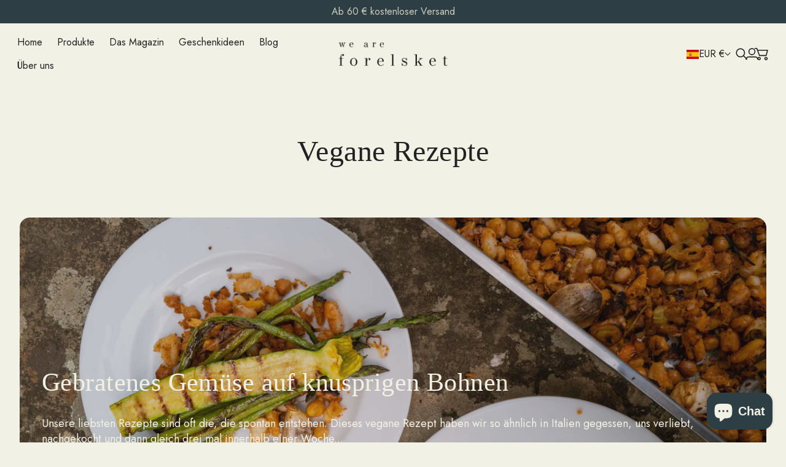

--- FILE ---
content_type: text/html; charset=utf-8
request_url: https://www.weareforelsket.com/de-es/blogs/vegane-rezepte
body_size: 50360
content:
<!doctype html>

<!--
  --------------------------------------------------------------------
  #  Eclipse v5.1.2
  #  Documentation: https://help.fluorescent.co/eclipse
  #  Purchase: https://themes.shopify.com/themes/eclipse
  #  A product by Fluorescent: https://fluorescent.co/
  --------------------------------------------------------------------
-->



<html class="no-js" lang="de">
  <head><meta charset="UTF-8">
<meta name="viewport" content="width=device-width,initial-scale=1">


<link rel="canonical" href="https://www.weareforelsket.com/de-es/blogs/vegane-rezepte">
<link rel="preconnect" href="https://cdn.shopify.com" crossorigin>

<link rel="shortcut icon" href="//www.weareforelsket.com/cdn/shop/files/forelsket-Favicon.jpg?crop=center&height=32&v=1633525525&width=32" type="image/png">
<title>Vegane Rezepte - we are forelsket</title>
<meta property="og:url" content="https://www.weareforelsket.com/de-es/blogs/vegane-rezepte">
<meta property="og:site_name" content="we are forelsket">
<meta property="og:type" content="website">
<meta property="og:title" content="Vegane Rezepte">
<meta property="og:description" content="we are forelsket">
<meta property="og:image" content="http://www.weareforelsket.com/cdn/shop/articles/Crispy-Bohnen_web1.jpg?v=1683881317&width=1920">
<meta property="og:image:secure_url" content="https://www.weareforelsket.com/cdn/shop/articles/Crispy-Bohnen_web1.jpg?v=1683881317&width=1920">



<meta name="twitter:title" content="Vegane Rezepte">
<meta name="twitter:description" content="we are forelsket">
<meta name="twitter:card" content="summary_large_image">
<meta name="twitter:image" content="https://www.weareforelsket.com/cdn/shop/articles/Crispy-Bohnen_web1.jpg?v=1683881317&width=1920">
<meta name="twitter:image:width" content="480">
<meta name="twitter:image:height" content="480">
<style>
  @property --property-test {
    syntax: '<percentage>';
    inherits: false;
    initial-value: 100%;
  }
</style>

<script>
  console.log('Eclipse v5.1.2 by Fluorescent');

  // Remove no-js class once JS is available.
  document.documentElement.classList.remove('no-js');
  document.documentElement.classList.add('js');

  // Determine whether @property is supported.
  const propertyTestValue = window.getComputedStyle(document.documentElement).getPropertyValue('--property-test')

  if (propertyTestValue === "") {
    document.documentElement.classList.add('prop-value-api-not-supported');
  } else {
    document.documentElement.classList.add('prop-value-api-supported');
  }

  // Determine whether the user preferes reduced motion, or animations should be enabled.
  if (window.matchMedia(`(prefers-reduced-motion: reduce)`) === true || window.matchMedia(`(prefers-reduced-motion: reduce)`).matches === true) {
    document.documentElement.classList.add('prefers-reduced-motion');
  } else {
    document.documentElement.classList.add('do-anim');
  }

  window.theme = {
    version: 'v5.1.2',
    themeName: 'Eclipse',
    moneyFormat: "€{{amount}}",
    coreData: {
      n: "Eclipse",
      v: "v5.1.2",
    },
    strings: {
      name: "we are forelsket",
      accessibility: {
        playVideo: "Spielen",
        pauseVideo: "Pause",
        carouselSelect:  "Karussell auf Dia bewegen {{ number }}",
        carouselPause: "Slideshow pausieren",
        carouselPlay: "Slideshow abspielen"
      },
      product: {
        review: "Eine Rezension schreiben"
      },
      products: {
        product: {
          unavailable: "Nicht verfügbar",
          unitPrice: "Grundpreis",
          unitPriceSeparator: "pro",
          sku: "SKU"
        },
        giftCardRecipientErrors: {
          email: "Ungültige E-Mail",
          name: "E-Mail ist erforderlich",
          message: "E-Mail ist erforderlich",
          
          send_on: "E-Mail ist erforderlich",
        }
      },
      cart: {
        editCartNote: "Bearbeiten",
        addCartNote: "Besondere Hinweise an den Verkäufer",
        quantityError: "Sie haben die maximale Anzahl dieses Produktes in Ihrem Warenkorb"
      },
      pagination: {
        viewing: "Sie sehen gerade {{ of }} von {{ total }}",
        products: "Produkte",
        results: "Ergebnisse"
      }
    },
    routes: {
      root: "/de-es",
      cart: {
        base: "/de-es/cart",
        add: "/de-es/cart/add",
        change: "/de-es/cart/change",
        update: "/de-es/cart/update",
        clear: "/de-es/cart/clear",
        // Manual routes until Shopify adds support
        shipping: "/de-es/cart/shipping_rates"
      },
      // Manual routes until Shopify adds support
      products: "/de-es/products",
      productRecommendations: "/de-es/recommendations/products",
      predictiveSearch: '/de-es/search/suggest',
      search: '/de-es/search'
    },
    icons: {
      leftChevronWithStem: "\u003cspan class=\"icon icon--chevron-with-stem-left\" style=\"--icon-width: 20px; --icon-height: 18px;\"\u003e\n  \u003csvg viewBox=\"0 0 22 18\" fill=\"none\" xmlns=\"http:\/\/www.w3.org\/2000\/svg\"\u003e\n      \n      \u003cg style=\"transform: rotate(180deg); transform-origin: center;\"\u003e\n        \u003cpath class=\"chevron\" d=\"M12.7615 1.26501L20.5 9.00357L12.7615 16.7421\" stroke=\"currentColor\" stroke-width=\"1.75\"\/\u003e\n        \u003cpath class=\"stem\" d=\"M0 9L20.3091 9.00001\" stroke=\"currentColor\" stroke-width=\"1.75\"\/\u003e\n      \u003c\/g\u003e\n    \u003c\/svg\u003e\n\u003c\/span\u003e\n\n",
      rightChevronWithStem: "\u003cspan class=\"icon icon--chevron-with-stem-right\" style=\"--icon-width: 20px; --icon-height: 18px;\"\u003e\n  \u003csvg viewBox=\"0 0 22 18\" fill=\"none\" xmlns=\"http:\/\/www.w3.org\/2000\/svg\"\u003e\n      \n      \u003cg style=\"transform: rotate(0deg); transform-origin: center;\"\u003e\n        \u003cpath class=\"chevron\" d=\"M12.7615 1.26501L20.5 9.00357L12.7615 16.7421\" stroke=\"currentColor\" stroke-width=\"1.75\"\/\u003e\n        \u003cpath class=\"stem\" d=\"M0 9L20.3091 9.00001\" stroke=\"currentColor\" stroke-width=\"1.75\"\/\u003e\n      \u003c\/g\u003e\n    \u003c\/svg\u003e\n\u003c\/span\u003e\n\n",
      close: "\u003cspan class=\"icon icon--cross\" style=\"--icon-width: 24px; --icon-height: 24px;\"\u003e\n  \u003csvg xmlns=\"http:\/\/www.w3.org\/2000\/svg\" width=\"16\" height=\"16\" viewBox=\"0 0 16 16\" fill=\"none\"\u003e\n          \u003cpath d=\"M1.75 1.75L8 8M14.25 14.25L8 8M8 8L14.25 1.75M8 8L1.75 14.25\" stroke=\"currentColor\" stroke-width=\"1.55556\" stroke-linecap=\"square\"\/\u003e\n        \u003c\/svg\u003e\n\u003c\/span\u003e\n\n",
      zoom: "\u003cspan class=\"icon icon--media-zoom-in\" style=\"--icon-width: 24px; --icon-height: 24px;\"\u003e\n  \u003csvg xmlns=\"http:\/\/www.w3.org\/2000\/svg\" viewBox=\"0 0 20 20\" fill=\"none\"\u003e\n          \u003cpath d=\"M8.5 16C12.6421 16 16 12.6421 16 8.5C16 4.35786 12.6421 1 8.5 1C4.35786 1 1 4.35786 1 8.5C1 12.6421 4.35786 16 8.5 16Z\" stroke=\"currentColor\" stroke-width=\"1.5\" stroke-miterlimit=\"10\" stroke-linecap=\"round\"\/\u003e\n          \u003cpath d=\"M5.09508 8.60999H12.1733\" stroke=\"currentColor\" stroke-width=\"1.5\" stroke-miterlimit=\"10\" stroke-linecap=\"round\"\/\u003e\n          \u003cpath class=\"cross-up\" d=\"M8.63377 5.07147V12.1497\" stroke=\"currentColor\" stroke-width=\"1.5\" stroke-miterlimit=\"10\" stroke-linecap=\"round\"\/\u003e\n          \u003cpath d=\"M17.9926 19.0303C18.2855 19.3232 18.7604 19.3232 19.0532 19.0303C19.3461 18.7374 19.3461 18.2626 19.0532 17.9697L17.9926 19.0303ZM13.6845 14.7222L17.9926 19.0303L19.0532 17.9697L14.7451 13.6615L13.6845 14.7222Z\" fill=\"currentColor\"\/\u003e\n        \u003c\/svg\u003e\n\u003c\/span\u003e\n\n",
      zoomIn: "\u003cspan class=\"icon icon--media-zoom-in\" style=\"--icon-width: 24px; --icon-height: 24px;\"\u003e\n  \u003csvg xmlns=\"http:\/\/www.w3.org\/2000\/svg\" viewBox=\"0 0 20 20\" fill=\"none\"\u003e\n          \u003cpath d=\"M8.5 16C12.6421 16 16 12.6421 16 8.5C16 4.35786 12.6421 1 8.5 1C4.35786 1 1 4.35786 1 8.5C1 12.6421 4.35786 16 8.5 16Z\" stroke=\"currentColor\" stroke-width=\"1.5\" stroke-miterlimit=\"10\" stroke-linecap=\"round\"\/\u003e\n          \u003cpath d=\"M5.09508 8.60999H12.1733\" stroke=\"currentColor\" stroke-width=\"1.5\" stroke-miterlimit=\"10\" stroke-linecap=\"round\"\/\u003e\n          \u003cpath class=\"cross-up\" d=\"M8.63377 5.07147V12.1497\" stroke=\"currentColor\" stroke-width=\"1.5\" stroke-miterlimit=\"10\" stroke-linecap=\"round\"\/\u003e\n          \u003cpath d=\"M17.9926 19.0303C18.2855 19.3232 18.7604 19.3232 19.0532 19.0303C19.3461 18.7374 19.3461 18.2626 19.0532 17.9697L17.9926 19.0303ZM13.6845 14.7222L17.9926 19.0303L19.0532 17.9697L14.7451 13.6615L13.6845 14.7222Z\" fill=\"currentColor\"\/\u003e\n        \u003c\/svg\u003e\n\u003c\/span\u003e\n\n  \u003cspan class=\"zoom-icon__text zoom-in fs-body-75\"\u003eVergrößern\u003c\/span\u003e",
      zoomOut: "\u003cspan class=\"icon icon--media-zoom-out\" style=\"--icon-width: 24px; --icon-height: 24px;\"\u003e\n  \u003csvg xmlns=\"http:\/\/www.w3.org\/2000\/svg\" viewBox=\"0 0 20 20\" fill=\"none\"\u003e\n          \u003cpath d=\"M8.5 16C12.6421 16 16 12.6421 16 8.5C16 4.35786 12.6421 1 8.5 1C4.35786 1 1 4.35786 1 8.5C1 12.6421 4.35786 16 8.5 16Z\" stroke=\"currentColor\" stroke-width=\"1.5\" stroke-miterlimit=\"10\" stroke-linecap=\"round\"\/\u003e\n          \u003cpath d=\"M5.09508 8.60999H12.1733\" stroke=\"currentColor\" stroke-width=\"1.5\" stroke-miterlimit=\"10\" stroke-linecap=\"round\"\/\u003e\n          \u003cpath d=\"M17.9683 19.0289C18.2604 19.3226 18.7352 19.3239 19.0289 19.0317C19.3226 18.7396 19.3239 18.2648 19.0317 17.9711L17.9683 19.0289ZM13.683 14.7208L17.9683 19.0289L19.0317 17.9711L14.7465 13.663L13.683 14.7208Z\" fill=\"currentColor\"\/\u003e\n        \u003c\/svg\u003e\n\u003c\/span\u003e\n\n  \u003cspan class=\"zoom-icon__text zoom-out fs-body-75\"\u003eVerkleinern\u003c\/span\u003e",
      play: "\u003cspan class=\"icon icon--media-play\" style=\"--icon-width: 24px; --icon-height: 24px;\"\u003e\n  \u003csvg xmlns=\"http:\/\/www.w3.org\/2000\/svg\" fill=\"none\" viewBox=\"0 0 18 20\"\u003e\n          \u003cg clip-path=\"url(#clip0_10912_82110)\"\u003e\n            \u003cpath fill=\"currentColor\" d=\"M4.5 20V0l14 10-14 10Z\"\/\u003e\n          \u003c\/g\u003e\n\n          \u003cdefs\u003e\n            \u003cclipPath id=\"clip0_10912_82110\"\u003e\n              \u003cpath fill=\"#fff\" d=\"M.5 0h18v20H.5z\"\/\u003e\n            \u003c\/clipPath\u003e\n          \u003c\/defs\u003e\n        \u003c\/svg\u003e\n\u003c\/span\u003e\n\n",
      pause: "\u003cspan class=\"icon icon--media-pause\" style=\"--icon-width: 24px; --icon-height: 24px;\"\u003e\n  \u003csvg xmlns=\"http:\/\/www.w3.org\/2000\/svg\" viewBox=\"0 0 12 14\" fill=\"none\"\u003e\n          \u003cpath fill-rule=\"evenodd\" clip-rule=\"evenodd\" d=\"M4 0H0V14H4V0ZM12 0H8V14H12V0Z\" fill=\"currentColor\"\/\u003e\n        \u003c\/svg\u003e\n\u003c\/span\u003e\n\n"
    }
  }

  

  
</script>
<style>
  
  @font-face {
  font-family: Jost;
  font-weight: 400;
  font-style: normal;
  font-display: swap;
  src: url("//www.weareforelsket.com/cdn/fonts/jost/jost_n4.d47a1b6347ce4a4c9f437608011273009d91f2b7.woff2") format("woff2"),
       url("//www.weareforelsket.com/cdn/fonts/jost/jost_n4.791c46290e672b3f85c3d1c651ef2efa3819eadd.woff") format("woff");
}

  @font-face {
  font-family: Jost;
  font-weight: 700;
  font-style: normal;
  font-display: swap;
  src: url("//www.weareforelsket.com/cdn/fonts/jost/jost_n7.921dc18c13fa0b0c94c5e2517ffe06139c3615a3.woff2") format("woff2"),
       url("//www.weareforelsket.com/cdn/fonts/jost/jost_n7.cbfc16c98c1e195f46c536e775e4e959c5f2f22b.woff") format("woff");
}

  @font-face {
  font-family: Jost;
  font-weight: 400;
  font-style: italic;
  font-display: swap;
  src: url("//www.weareforelsket.com/cdn/fonts/jost/jost_i4.b690098389649750ada222b9763d55796c5283a5.woff2") format("woff2"),
       url("//www.weareforelsket.com/cdn/fonts/jost/jost_i4.fd766415a47e50b9e391ae7ec04e2ae25e7e28b0.woff") format("woff");
}

  @font-face {
  font-family: Jost;
  font-weight: 700;
  font-style: italic;
  font-display: swap;
  src: url("//www.weareforelsket.com/cdn/fonts/jost/jost_i7.d8201b854e41e19d7ed9b1a31fe4fe71deea6d3f.woff2") format("woff2"),
       url("//www.weareforelsket.com/cdn/fonts/jost/jost_i7.eae515c34e26b6c853efddc3fc0c552e0de63757.woff") format("woff");
}


  :root {--color-background: #f2f1e6; --color-background-gradient: initial; --color-text: #222222; --color-text-alpha-05: rgba(34, 34, 34, 0.05); --color-text-alpha-08: rgba(34, 34, 34, 0.08); --color-text-alpha-10: rgba(34, 34, 34, 0.1); --color-text-alpha-15: rgba(34, 34, 34, 0.15); --color-text-alpha-20: rgba(34, 34, 34, 0.2); --color-text-alpha-30: rgba(34, 34, 34, 0.3); --color-text-alpha-40: rgba(34, 34, 34, 0.4); --color-text-alpha-50: rgba(34, 34, 34, 0.5); --color-text-alpha-60: rgba(34, 34, 34, 0.6); --color-text-alpha-70: rgba(34, 34, 34, 0.7); --color-text-alpha-80: rgba(34, 34, 34, 0.8); --color-text-alpha-90: rgba(34, 34, 34, 0.9); --color-lines-and-borders: #d1d1d1; --color-lines-and-borders-alpha-40: rgba(209, 209, 209, 0.4); --color-lines-and-borders-alpha-50: rgba(209, 209, 209, 0.5); --color-lines-and-borders-alpha-60: rgba(209, 209, 209, 0.6); --color-accent: #ffffff; --color-accent-foreground: #2c2c2c; --color-solid-button-background: #c9c7b9; --color-solid-button-text: #222222; --color-outline-button-background: rgba(0,0,0,0); --color-outline-button-text-and-border: #000000; --color-outline-button-text-and-border-alpha-10: rgba(0, 0, 0, 0.1); --color-outline-button-text-and-border-alpha-20: rgba(0, 0, 0, 0.2); --color-outline-button-text-and-border-alpha-30: rgba(0, 0, 0, 0.3); --color-outline-button-text-and-border-alpha-40: rgba(0, 0, 0, 0.4); --color-outline-button-text-and-border-alpha-50: rgba(0, 0, 0, 0.5); --color-icon-button-background: #000000; --color-icon-button-background-alpha-40: rgba(0, 0, 0, 0.4); --color-icon-button-background-alpha-60: rgba(0, 0, 0, 0.6); --color-icon-button-background-alpha-80: rgba(0, 0, 0, 0.8); --color-icon-button-foreground: #ffffff;--color-popup-modal-background: #f2f1e6; --color-popup-modal-background-gradient: initial; --color-popup-modal-text: #222222; --color-popup-modal-text-alpha-05: rgba(34, 34, 34, 0.05); --color-popup-modal-text-alpha-08: rgba(34, 34, 34, 0.08); --color-popup-modal-text-alpha-10: rgba(34, 34, 34, 0.1); --color-popup-modal-text-alpha-15: rgba(34, 34, 34, 0.15); --color-popup-modal-text-alpha-20: rgba(34, 34, 34, 0.2); --color-popup-modal-text-alpha-30: rgba(34, 34, 34, 0.3); --color-popup-modal-text-alpha-40: rgba(34, 34, 34, 0.4); --color-popup-modal-text-alpha-50: rgba(34, 34, 34, 0.5); --color-popup-modal-text-alpha-60: rgba(34, 34, 34, 0.6); --color-popup-modal-text-alpha-70: rgba(34, 34, 34, 0.7); --color-popup-modal-text-alpha-80: rgba(34, 34, 34, 0.8); --color-popup-modal-text-alpha-90: rgba(34, 34, 34, 0.9); --color-popup-modal-lines-and-borders: #d1d1d1; --color-popup-modal-lines-and-borders-alpha-40: rgba(209, 209, 209, 0.4); --color-popup-modal-lines-and-borders-alpha-50: rgba(209, 209, 209, 0.5); --color-popup-modal-lines-and-borders-alpha-60: rgba(209, 209, 209, 0.6); --color-popup-modal-accent: #ffffff; --color-popup-modal-accent-foreground: #2c2c2c; --color-popup-modal-solid-button-background: #c9c7b9; --color-popup-modal-solid-button-text: #222222; --color-popup-modal-outline-button-background: rgba(0,0,0,0); --color-popup-modal-outline-button-text-and-border: #000000; --color-popup-modal-outline-button-text-and-border-alpha-10: rgba(0, 0, 0, 0.1); --color-popup-modal-outline-button-text-and-border-alpha-20: rgba(0, 0, 0, 0.2); --color-popup-modal-outline-button-text-and-border-alpha-30: rgba(0, 0, 0, 0.3); --color-popup-modal-outline-button-text-and-border-alpha-40: rgba(0, 0, 0, 0.4); --color-popup-modal-outline-button-text-and-border-alpha-50: rgba(0, 0, 0, 0.5); --color-popup-modal-icon-button-background: #000000; --color-popup-modal-icon-button-background-alpha-40: rgba(0, 0, 0, 0.4); --color-popup-modal-icon-button-background-alpha-60: rgba(0, 0, 0, 0.6); --color-popup-modal-icon-button-background-alpha-80: rgba(0, 0, 0, 0.8); --color-popup-modal-icon-button-foreground: #ffffff;--color-drawer-background: #f2f1e6; --color-drawer-background-gradient: initial; --color-drawer-text: #222222; --color-drawer-text-alpha-05: rgba(34, 34, 34, 0.05); --color-drawer-text-alpha-08: rgba(34, 34, 34, 0.08); --color-drawer-text-alpha-10: rgba(34, 34, 34, 0.1); --color-drawer-text-alpha-15: rgba(34, 34, 34, 0.15); --color-drawer-text-alpha-20: rgba(34, 34, 34, 0.2); --color-drawer-text-alpha-30: rgba(34, 34, 34, 0.3); --color-drawer-text-alpha-40: rgba(34, 34, 34, 0.4); --color-drawer-text-alpha-50: rgba(34, 34, 34, 0.5); --color-drawer-text-alpha-60: rgba(34, 34, 34, 0.6); --color-drawer-text-alpha-70: rgba(34, 34, 34, 0.7); --color-drawer-text-alpha-80: rgba(34, 34, 34, 0.8); --color-drawer-text-alpha-90: rgba(34, 34, 34, 0.9); --color-drawer-lines-and-borders: #d1d1d1; --color-drawer-lines-and-borders-alpha-40: rgba(209, 209, 209, 0.4); --color-drawer-lines-and-borders-alpha-50: rgba(209, 209, 209, 0.5); --color-drawer-lines-and-borders-alpha-60: rgba(209, 209, 209, 0.6); --color-drawer-accent: #ffffff; --color-drawer-accent-foreground: #2c2c2c; --color-drawer-solid-button-background: #c9c7b9; --color-drawer-solid-button-text: #222222; --color-drawer-outline-button-background: rgba(0,0,0,0); --color-drawer-outline-button-text-and-border: #000000; --color-drawer-outline-button-text-and-border-alpha-10: rgba(0, 0, 0, 0.1); --color-drawer-outline-button-text-and-border-alpha-20: rgba(0, 0, 0, 0.2); --color-drawer-outline-button-text-and-border-alpha-30: rgba(0, 0, 0, 0.3); --color-drawer-outline-button-text-and-border-alpha-40: rgba(0, 0, 0, 0.4); --color-drawer-outline-button-text-and-border-alpha-50: rgba(0, 0, 0, 0.5); --color-drawer-icon-button-background: #000000; --color-drawer-icon-button-background-alpha-40: rgba(0, 0, 0, 0.4); --color-drawer-icon-button-background-alpha-60: rgba(0, 0, 0, 0.6); --color-drawer-icon-button-background-alpha-80: rgba(0, 0, 0, 0.8); --color-drawer-icon-button-foreground: #ffffff;--color-products-sale: #e25e4c; --color-products-sold-out: #7D7D7D; --color-products-low-inventory: #D60F10; --color-products-in-stock: #008670;--color-notifications-success: #00822B; --color-notifications-success-alpha-10: rgba(0, 130, 43, 0.1); --color-notifications-success-alpha-20: rgba(0, 130, 43, 0.2); --color-notifications-error: #B20000; --color-notifications-error-alpha-10: rgba(178, 0, 0, 0.1); --color-notifications-error-alpha-20: rgba(178, 0, 0, 0.2);--color-white: #ffffff;--color-black: #000000;--font-family-heading: "New York", Iowan Old Style, Apple Garamond, Baskerville, Times New Roman, Droid Serif, Times, Source Serif Pro, serif, Apple Color Emoji, Segoe UI Emoji, Segoe UI Symbol; --font-weight-heading: 400; --font-size-heading-display-1: clamp(2.7rem, 2.25rem + 1.5vw, 3.375rem)
; --font-size-heading-display-2: clamp(2.3994rem, 1.9995rem + 1.3331vw, 2.9993rem)
; --font-size-heading-display-3: clamp(2.0999rem, 1.7499rem + 1.1667vw, 2.6249rem)
; --font-size-heading-1-base: clamp(1.8rem, 1.5rem + 1.0vw, 2.25rem)
; --font-size-heading-2-base: clamp(1.575rem, 1.3125rem + 0.8751vw, 1.9688rem)
; --font-size-heading-3-base: clamp(1.35rem, 1.125rem + 0.75vw, 1.6875rem)
; --font-size-heading-4-base: clamp(1.17rem, 0.975rem + 0.65vw, 1.4625rem)
; --font-size-heading-5-base: clamp(1.08rem, 0.9rem + 0.6vw, 1.35rem)
; --font-size-heading-6-base: clamp(0.99rem, 0.825rem + 0.55vw, 1.2375rem)
;--font-weight-bold-heading: ; --font-style-heading: normal; --line-height-heading: 1.15; --letter-spacing-heading: 0.01em; --font-family-body: Jost, sans-serif; --font-weight-body: 400; --font-size-body-400: clamp(1.7243rem, 1.6243rem + 0.3333vw, 1.8743rem)
; --font-size-body-350: clamp(1.6094rem, 1.5161rem + 0.3111vw, 1.7494rem)
; --font-size-body-300: clamp(1.4945rem, 1.4078rem + 0.2889vw, 1.6245rem)
; --font-size-body-250: clamp(1.3797rem, 1.2998rem + 0.2664vw, 1.4996rem)
; --font-size-body-200: clamp(1.2648rem, 1.1915rem + 0.2444vw, 1.3748rem)
; --font-size-body-150: clamp(1.1499rem, 1.0832rem + 0.2222vw, 1.2499rem)
; --font-size-body-100: clamp(1.035rem, 0.975rem + 0.2vw, 1.125rem)
; --font-size-body-75: clamp(0.9191rem, 0.8658rem + 0.1776vw, 0.999rem)
; --font-size-body-60: clamp(0.851rem, 0.8017rem + 0.1644vw, 0.925rem)
; --font-size-body-50: clamp(0.8042rem, 0.7576rem + 0.1553vw, 0.8741rem)
; --font-size-body-25: clamp(0.7473rem, 0.704rem + 0.1444vw, 0.8123rem)
; --font-size-body-20: clamp(0.6893rem, 0.6493rem + 0.1333vw, 0.7493rem)
;--font-weight-bold-body: 700; --font-style-body: normal; --font-style-italic-body: italic; --line-height-body: 1.4; --letter-spacing-body: 0.0em; --font-family-navigation: Jost, sans-serif; --font-weight-navigation: 400; --font-size-navigation: clamp(1.0rem, 1.0rem + 0.0vw, 1.0rem)
;--line-height-navigation: var(--line-height-body);--letter-spacing-navigation: 0.0em; --font-family-button: Jost, sans-serif; --font-weight-button: 400; --font-size-button: clamp(1.035rem, 0.975rem + 0.2vw, 1.125rem)
; --font-size-button-small: clamp(0.9191rem, 0.8658rem + 0.1776vw, 0.999rem)
;--line-height-button: 1.4; --letter-spacing-button: 0.0em; --radius-drawer: 16px;
    --radius-modal: 16px;
    --radius-popover: 12px;
    --radius-card: 14px;
    --radius-image: 16px;
    --radius-image-thumbnail: 8px;
    --radius-button: 8px;
    --radius-input: 8px;
    --radius-badge: 35px;
    --radius-button-within-popover: 8.4px;
    --radius-button-within-drawer: 8.0px;
  }
</style>
<script>
  flu = window.flu || {}
  flu.chunks = {
    photoswipe: "//www.weareforelsket.com/cdn/shop/t/18/assets/photoswipe-chunk.js?v=18659099751219271031765616451",
  }
  flu.cartType = "page";
</script><script type="module" src="//www.weareforelsket.com/cdn/shop/t/18/assets/theme.min.js?v=128765813174334743511765616452"></script><script defer>
  var defineVH = function () {
    document.documentElement.style.setProperty('--vh', window.innerHeight * 0.01 + 'px')
  }

  window.addEventListener('resize', defineVH)
  window.addEventListener('orientationchange', defineVH)
  defineVH()
</script><link href="//www.weareforelsket.com/cdn/shop/t/18/assets/theme.css?v=74259012980849271011765616452" rel="stylesheet" type="text/css" media="all" /><script>window.performance && window.performance.mark && window.performance.mark('shopify.content_for_header.start');</script><meta name="facebook-domain-verification" content="8dbbevk4isz6jj6lkm5qbfctzffg7i">
<meta name="facebook-domain-verification" content="1vty8ahl5u1b3m42ck3uffrw0xobed">
<meta name="facebook-domain-verification" content="zz8u6mnottsnr3k150f2dfahcov1bi">
<meta name="facebook-domain-verification" content="5544dsmetjjf0bf183jvm9svegrt4r">
<meta name="google-site-verification" content="GBkmFSPAKQaojjvhsbuOlim5GeZNGofzWj-eulI7QCY">
<meta id="shopify-digital-wallet" name="shopify-digital-wallet" content="/21603767/digital_wallets/dialog">
<meta name="shopify-checkout-api-token" content="4e620efd0b998dc782a7247a499e482b">
<meta id="in-context-paypal-metadata" data-shop-id="21603767" data-venmo-supported="false" data-environment="production" data-locale="de_DE" data-paypal-v4="true" data-currency="EUR">
<link rel="alternate" type="application/atom+xml" title="Feed" href="/de-es/blogs/vegane-rezepte.atom" />
<link rel="next" href="/de-es/blogs/vegane-rezepte?page=2">
<link rel="alternate" hreflang="x-default" href="https://www.weareforelsket.com/blogs/vegane-rezepte">
<link rel="alternate" hreflang="de" href="https://www.weareforelsket.com/blogs/vegane-rezepte">
<link rel="alternate" hreflang="de-DE" href="https://www.weareforelsket.com/de-de/blogs/vegane-rezepte">
<link rel="alternate" hreflang="de-FR" href="https://www.weareforelsket.com/de-fr/blogs/vegane-rezepte">
<link rel="alternate" hreflang="de-IT" href="https://www.weareforelsket.com/de-it/blogs/vegane-rezepte">
<link rel="alternate" hreflang="de-NL" href="https://www.weareforelsket.com/de-nl/blogs/vegane-rezepte">
<link rel="alternate" hreflang="de-SE" href="https://www.weareforelsket.com/de-se/blogs/vegane-rezepte">
<link rel="alternate" hreflang="de-CH" href="https://www.weareforelsket.com/de-ch/blogs/vegane-rezepte">
<link rel="alternate" hreflang="de-ES" href="https://www.weareforelsket.com/de-es/blogs/vegane-rezepte">
<script async="async" src="/checkouts/internal/preloads.js?locale=de-ES"></script>
<link rel="preconnect" href="https://shop.app" crossorigin="anonymous">
<script async="async" src="https://shop.app/checkouts/internal/preloads.js?locale=de-ES&shop_id=21603767" crossorigin="anonymous"></script>
<script id="apple-pay-shop-capabilities" type="application/json">{"shopId":21603767,"countryCode":"AT","currencyCode":"EUR","merchantCapabilities":["supports3DS"],"merchantId":"gid:\/\/shopify\/Shop\/21603767","merchantName":"we are forelsket","requiredBillingContactFields":["postalAddress","email"],"requiredShippingContactFields":["postalAddress","email"],"shippingType":"shipping","supportedNetworks":["visa","maestro","masterCard","amex"],"total":{"type":"pending","label":"we are forelsket","amount":"1.00"},"shopifyPaymentsEnabled":true,"supportsSubscriptions":true}</script>
<script id="shopify-features" type="application/json">{"accessToken":"4e620efd0b998dc782a7247a499e482b","betas":["rich-media-storefront-analytics"],"domain":"www.weareforelsket.com","predictiveSearch":true,"shopId":21603767,"locale":"de"}</script>
<script>var Shopify = Shopify || {};
Shopify.shop = "hellopippa.myshopify.com";
Shopify.locale = "de";
Shopify.currency = {"active":"EUR","rate":"1.0"};
Shopify.country = "ES";
Shopify.theme = {"name":"Aktualisierte Kopie von Coastal","id":186199212358,"schema_name":"Eclipse","schema_version":"5.1.2","theme_store_id":3070,"role":"main"};
Shopify.theme.handle = "null";
Shopify.theme.style = {"id":null,"handle":null};
Shopify.cdnHost = "www.weareforelsket.com/cdn";
Shopify.routes = Shopify.routes || {};
Shopify.routes.root = "/de-es/";</script>
<script type="module">!function(o){(o.Shopify=o.Shopify||{}).modules=!0}(window);</script>
<script>!function(o){function n(){var o=[];function n(){o.push(Array.prototype.slice.apply(arguments))}return n.q=o,n}var t=o.Shopify=o.Shopify||{};t.loadFeatures=n(),t.autoloadFeatures=n()}(window);</script>
<script>
  window.ShopifyPay = window.ShopifyPay || {};
  window.ShopifyPay.apiHost = "shop.app\/pay";
  window.ShopifyPay.redirectState = null;
</script>
<script id="shop-js-analytics" type="application/json">{"pageType":"blog"}</script>
<script defer="defer" async type="module" src="//www.weareforelsket.com/cdn/shopifycloud/shop-js/modules/v2/client.init-shop-cart-sync_e98Ab_XN.de.esm.js"></script>
<script defer="defer" async type="module" src="//www.weareforelsket.com/cdn/shopifycloud/shop-js/modules/v2/chunk.common_Pcw9EP95.esm.js"></script>
<script defer="defer" async type="module" src="//www.weareforelsket.com/cdn/shopifycloud/shop-js/modules/v2/chunk.modal_CzmY4ZhL.esm.js"></script>
<script type="module">
  await import("//www.weareforelsket.com/cdn/shopifycloud/shop-js/modules/v2/client.init-shop-cart-sync_e98Ab_XN.de.esm.js");
await import("//www.weareforelsket.com/cdn/shopifycloud/shop-js/modules/v2/chunk.common_Pcw9EP95.esm.js");
await import("//www.weareforelsket.com/cdn/shopifycloud/shop-js/modules/v2/chunk.modal_CzmY4ZhL.esm.js");

  window.Shopify.SignInWithShop?.initShopCartSync?.({"fedCMEnabled":true,"windoidEnabled":true});

</script>
<script>
  window.Shopify = window.Shopify || {};
  if (!window.Shopify.featureAssets) window.Shopify.featureAssets = {};
  window.Shopify.featureAssets['shop-js'] = {"shop-cart-sync":["modules/v2/client.shop-cart-sync_DazCVyJ3.de.esm.js","modules/v2/chunk.common_Pcw9EP95.esm.js","modules/v2/chunk.modal_CzmY4ZhL.esm.js"],"init-fed-cm":["modules/v2/client.init-fed-cm_D0AulfmK.de.esm.js","modules/v2/chunk.common_Pcw9EP95.esm.js","modules/v2/chunk.modal_CzmY4ZhL.esm.js"],"shop-cash-offers":["modules/v2/client.shop-cash-offers_BISyWFEA.de.esm.js","modules/v2/chunk.common_Pcw9EP95.esm.js","modules/v2/chunk.modal_CzmY4ZhL.esm.js"],"shop-login-button":["modules/v2/client.shop-login-button_D_c1vx_E.de.esm.js","modules/v2/chunk.common_Pcw9EP95.esm.js","modules/v2/chunk.modal_CzmY4ZhL.esm.js"],"pay-button":["modules/v2/client.pay-button_CHADzJ4g.de.esm.js","modules/v2/chunk.common_Pcw9EP95.esm.js","modules/v2/chunk.modal_CzmY4ZhL.esm.js"],"shop-button":["modules/v2/client.shop-button_CQnD2U3v.de.esm.js","modules/v2/chunk.common_Pcw9EP95.esm.js","modules/v2/chunk.modal_CzmY4ZhL.esm.js"],"avatar":["modules/v2/client.avatar_BTnouDA3.de.esm.js"],"init-windoid":["modules/v2/client.init-windoid_CmA0-hrC.de.esm.js","modules/v2/chunk.common_Pcw9EP95.esm.js","modules/v2/chunk.modal_CzmY4ZhL.esm.js"],"init-shop-for-new-customer-accounts":["modules/v2/client.init-shop-for-new-customer-accounts_BCzC_Mib.de.esm.js","modules/v2/client.shop-login-button_D_c1vx_E.de.esm.js","modules/v2/chunk.common_Pcw9EP95.esm.js","modules/v2/chunk.modal_CzmY4ZhL.esm.js"],"init-shop-email-lookup-coordinator":["modules/v2/client.init-shop-email-lookup-coordinator_DYzOit4u.de.esm.js","modules/v2/chunk.common_Pcw9EP95.esm.js","modules/v2/chunk.modal_CzmY4ZhL.esm.js"],"init-shop-cart-sync":["modules/v2/client.init-shop-cart-sync_e98Ab_XN.de.esm.js","modules/v2/chunk.common_Pcw9EP95.esm.js","modules/v2/chunk.modal_CzmY4ZhL.esm.js"],"shop-toast-manager":["modules/v2/client.shop-toast-manager_Bc-1elH8.de.esm.js","modules/v2/chunk.common_Pcw9EP95.esm.js","modules/v2/chunk.modal_CzmY4ZhL.esm.js"],"init-customer-accounts":["modules/v2/client.init-customer-accounts_CqlRHmZs.de.esm.js","modules/v2/client.shop-login-button_D_c1vx_E.de.esm.js","modules/v2/chunk.common_Pcw9EP95.esm.js","modules/v2/chunk.modal_CzmY4ZhL.esm.js"],"init-customer-accounts-sign-up":["modules/v2/client.init-customer-accounts-sign-up_DZmBw6yB.de.esm.js","modules/v2/client.shop-login-button_D_c1vx_E.de.esm.js","modules/v2/chunk.common_Pcw9EP95.esm.js","modules/v2/chunk.modal_CzmY4ZhL.esm.js"],"shop-follow-button":["modules/v2/client.shop-follow-button_Cx-w7rSq.de.esm.js","modules/v2/chunk.common_Pcw9EP95.esm.js","modules/v2/chunk.modal_CzmY4ZhL.esm.js"],"checkout-modal":["modules/v2/client.checkout-modal_Djjmh8qM.de.esm.js","modules/v2/chunk.common_Pcw9EP95.esm.js","modules/v2/chunk.modal_CzmY4ZhL.esm.js"],"shop-login":["modules/v2/client.shop-login_DMZMgoZf.de.esm.js","modules/v2/chunk.common_Pcw9EP95.esm.js","modules/v2/chunk.modal_CzmY4ZhL.esm.js"],"lead-capture":["modules/v2/client.lead-capture_SqejaEd8.de.esm.js","modules/v2/chunk.common_Pcw9EP95.esm.js","modules/v2/chunk.modal_CzmY4ZhL.esm.js"],"payment-terms":["modules/v2/client.payment-terms_DUeEqFTJ.de.esm.js","modules/v2/chunk.common_Pcw9EP95.esm.js","modules/v2/chunk.modal_CzmY4ZhL.esm.js"]};
</script>
<script>(function() {
  var isLoaded = false;
  function asyncLoad() {
    if (isLoaded) return;
    isLoaded = true;
    var urls = ["https:\/\/static.klaviyo.com\/onsite\/js\/klaviyo.js?company_id=V6CHDR\u0026shop=hellopippa.myshopify.com"];
    for (var i = 0; i < urls.length; i++) {
      var s = document.createElement('script');
      s.type = 'text/javascript';
      s.async = true;
      s.src = urls[i];
      var x = document.getElementsByTagName('script')[0];
      x.parentNode.insertBefore(s, x);
    }
  };
  if(window.attachEvent) {
    window.attachEvent('onload', asyncLoad);
  } else {
    window.addEventListener('load', asyncLoad, false);
  }
})();</script>
<script id="__st">var __st={"a":21603767,"offset":3600,"reqid":"5fff67e5-4274-488a-9780-3aa14ae6864e-1769186229","pageurl":"www.weareforelsket.com\/de-es\/blogs\/vegane-rezepte","s":"blogs-77226639439","u":"1d2c26b25e7f","p":"blog","rtyp":"blog","rid":77226639439};</script>
<script>window.ShopifyPaypalV4VisibilityTracking = true;</script>
<script id="captcha-bootstrap">!function(){'use strict';const t='contact',e='account',n='new_comment',o=[[t,t],['blogs',n],['comments',n],[t,'customer']],c=[[e,'customer_login'],[e,'guest_login'],[e,'recover_customer_password'],[e,'create_customer']],r=t=>t.map((([t,e])=>`form[action*='/${t}']:not([data-nocaptcha='true']) input[name='form_type'][value='${e}']`)).join(','),a=t=>()=>t?[...document.querySelectorAll(t)].map((t=>t.form)):[];function s(){const t=[...o],e=r(t);return a(e)}const i='password',u='form_key',d=['recaptcha-v3-token','g-recaptcha-response','h-captcha-response',i],f=()=>{try{return window.sessionStorage}catch{return}},m='__shopify_v',_=t=>t.elements[u];function p(t,e,n=!1){try{const o=window.sessionStorage,c=JSON.parse(o.getItem(e)),{data:r}=function(t){const{data:e,action:n}=t;return t[m]||n?{data:e,action:n}:{data:t,action:n}}(c);for(const[e,n]of Object.entries(r))t.elements[e]&&(t.elements[e].value=n);n&&o.removeItem(e)}catch(o){console.error('form repopulation failed',{error:o})}}const l='form_type',E='cptcha';function T(t){t.dataset[E]=!0}const w=window,h=w.document,L='Shopify',v='ce_forms',y='captcha';let A=!1;((t,e)=>{const n=(g='f06e6c50-85a8-45c8-87d0-21a2b65856fe',I='https://cdn.shopify.com/shopifycloud/storefront-forms-hcaptcha/ce_storefront_forms_captcha_hcaptcha.v1.5.2.iife.js',D={infoText:'Durch hCaptcha geschützt',privacyText:'Datenschutz',termsText:'Allgemeine Geschäftsbedingungen'},(t,e,n)=>{const o=w[L][v],c=o.bindForm;if(c)return c(t,g,e,D).then(n);var r;o.q.push([[t,g,e,D],n]),r=I,A||(h.body.append(Object.assign(h.createElement('script'),{id:'captcha-provider',async:!0,src:r})),A=!0)});var g,I,D;w[L]=w[L]||{},w[L][v]=w[L][v]||{},w[L][v].q=[],w[L][y]=w[L][y]||{},w[L][y].protect=function(t,e){n(t,void 0,e),T(t)},Object.freeze(w[L][y]),function(t,e,n,w,h,L){const[v,y,A,g]=function(t,e,n){const i=e?o:[],u=t?c:[],d=[...i,...u],f=r(d),m=r(i),_=r(d.filter((([t,e])=>n.includes(e))));return[a(f),a(m),a(_),s()]}(w,h,L),I=t=>{const e=t.target;return e instanceof HTMLFormElement?e:e&&e.form},D=t=>v().includes(t);t.addEventListener('submit',(t=>{const e=I(t);if(!e)return;const n=D(e)&&!e.dataset.hcaptchaBound&&!e.dataset.recaptchaBound,o=_(e),c=g().includes(e)&&(!o||!o.value);(n||c)&&t.preventDefault(),c&&!n&&(function(t){try{if(!f())return;!function(t){const e=f();if(!e)return;const n=_(t);if(!n)return;const o=n.value;o&&e.removeItem(o)}(t);const e=Array.from(Array(32),(()=>Math.random().toString(36)[2])).join('');!function(t,e){_(t)||t.append(Object.assign(document.createElement('input'),{type:'hidden',name:u})),t.elements[u].value=e}(t,e),function(t,e){const n=f();if(!n)return;const o=[...t.querySelectorAll(`input[type='${i}']`)].map((({name:t})=>t)),c=[...d,...o],r={};for(const[a,s]of new FormData(t).entries())c.includes(a)||(r[a]=s);n.setItem(e,JSON.stringify({[m]:1,action:t.action,data:r}))}(t,e)}catch(e){console.error('failed to persist form',e)}}(e),e.submit())}));const S=(t,e)=>{t&&!t.dataset[E]&&(n(t,e.some((e=>e===t))),T(t))};for(const o of['focusin','change'])t.addEventListener(o,(t=>{const e=I(t);D(e)&&S(e,y())}));const B=e.get('form_key'),M=e.get(l),P=B&&M;t.addEventListener('DOMContentLoaded',(()=>{const t=y();if(P)for(const e of t)e.elements[l].value===M&&p(e,B);[...new Set([...A(),...v().filter((t=>'true'===t.dataset.shopifyCaptcha))])].forEach((e=>S(e,t)))}))}(h,new URLSearchParams(w.location.search),n,t,e,['guest_login'])})(!0,!0)}();</script>
<script integrity="sha256-4kQ18oKyAcykRKYeNunJcIwy7WH5gtpwJnB7kiuLZ1E=" data-source-attribution="shopify.loadfeatures" defer="defer" src="//www.weareforelsket.com/cdn/shopifycloud/storefront/assets/storefront/load_feature-a0a9edcb.js" crossorigin="anonymous"></script>
<script crossorigin="anonymous" defer="defer" src="//www.weareforelsket.com/cdn/shopifycloud/storefront/assets/shopify_pay/storefront-65b4c6d7.js?v=20250812"></script>
<script data-source-attribution="shopify.dynamic_checkout.dynamic.init">var Shopify=Shopify||{};Shopify.PaymentButton=Shopify.PaymentButton||{isStorefrontPortableWallets:!0,init:function(){window.Shopify.PaymentButton.init=function(){};var t=document.createElement("script");t.src="https://www.weareforelsket.com/cdn/shopifycloud/portable-wallets/latest/portable-wallets.de.js",t.type="module",document.head.appendChild(t)}};
</script>
<script data-source-attribution="shopify.dynamic_checkout.buyer_consent">
  function portableWalletsHideBuyerConsent(e){var t=document.getElementById("shopify-buyer-consent"),n=document.getElementById("shopify-subscription-policy-button");t&&n&&(t.classList.add("hidden"),t.setAttribute("aria-hidden","true"),n.removeEventListener("click",e))}function portableWalletsShowBuyerConsent(e){var t=document.getElementById("shopify-buyer-consent"),n=document.getElementById("shopify-subscription-policy-button");t&&n&&(t.classList.remove("hidden"),t.removeAttribute("aria-hidden"),n.addEventListener("click",e))}window.Shopify?.PaymentButton&&(window.Shopify.PaymentButton.hideBuyerConsent=portableWalletsHideBuyerConsent,window.Shopify.PaymentButton.showBuyerConsent=portableWalletsShowBuyerConsent);
</script>
<script data-source-attribution="shopify.dynamic_checkout.cart.bootstrap">document.addEventListener("DOMContentLoaded",(function(){function t(){return document.querySelector("shopify-accelerated-checkout-cart, shopify-accelerated-checkout")}if(t())Shopify.PaymentButton.init();else{new MutationObserver((function(e,n){t()&&(Shopify.PaymentButton.init(),n.disconnect())})).observe(document.body,{childList:!0,subtree:!0})}}));
</script>
<script id='scb4127' type='text/javascript' async='' src='https://www.weareforelsket.com/cdn/shopifycloud/privacy-banner/storefront-banner.js'></script><link id="shopify-accelerated-checkout-styles" rel="stylesheet" media="screen" href="https://www.weareforelsket.com/cdn/shopifycloud/portable-wallets/latest/accelerated-checkout-backwards-compat.css" crossorigin="anonymous">
<style id="shopify-accelerated-checkout-cart">
        #shopify-buyer-consent {
  margin-top: 1em;
  display: inline-block;
  width: 100%;
}

#shopify-buyer-consent.hidden {
  display: none;
}

#shopify-subscription-policy-button {
  background: none;
  border: none;
  padding: 0;
  text-decoration: underline;
  font-size: inherit;
  cursor: pointer;
}

#shopify-subscription-policy-button::before {
  box-shadow: none;
}

      </style>

<script>window.performance && window.performance.mark && window.performance.mark('shopify.content_for_header.end');</script><!-- BEGIN app block: shopify://apps/klaviyo-email-marketing-sms/blocks/klaviyo-onsite-embed/2632fe16-c075-4321-a88b-50b567f42507 -->












  <script async src="https://static.klaviyo.com/onsite/js/V6CHDR/klaviyo.js?company_id=V6CHDR"></script>
  <script>!function(){if(!window.klaviyo){window._klOnsite=window._klOnsite||[];try{window.klaviyo=new Proxy({},{get:function(n,i){return"push"===i?function(){var n;(n=window._klOnsite).push.apply(n,arguments)}:function(){for(var n=arguments.length,o=new Array(n),w=0;w<n;w++)o[w]=arguments[w];var t="function"==typeof o[o.length-1]?o.pop():void 0,e=new Promise((function(n){window._klOnsite.push([i].concat(o,[function(i){t&&t(i),n(i)}]))}));return e}}})}catch(n){window.klaviyo=window.klaviyo||[],window.klaviyo.push=function(){var n;(n=window._klOnsite).push.apply(n,arguments)}}}}();</script>

  




  <script>
    window.klaviyoReviewsProductDesignMode = false
  </script>







<!-- END app block --><script src="https://cdn.shopify.com/extensions/019b92df-1966-750c-943d-a8ced4b05ac2/option-cli3-369/assets/gpomain.js" type="text/javascript" defer="defer"></script>
<script src="https://cdn.shopify.com/extensions/e8878072-2f6b-4e89-8082-94b04320908d/inbox-1254/assets/inbox-chat-loader.js" type="text/javascript" defer="defer"></script>
<link href="https://monorail-edge.shopifysvc.com" rel="dns-prefetch">
<script>(function(){if ("sendBeacon" in navigator && "performance" in window) {try {var session_token_from_headers = performance.getEntriesByType('navigation')[0].serverTiming.find(x => x.name == '_s').description;} catch {var session_token_from_headers = undefined;}var session_cookie_matches = document.cookie.match(/_shopify_s=([^;]*)/);var session_token_from_cookie = session_cookie_matches && session_cookie_matches.length === 2 ? session_cookie_matches[1] : "";var session_token = session_token_from_headers || session_token_from_cookie || "";function handle_abandonment_event(e) {var entries = performance.getEntries().filter(function(entry) {return /monorail-edge.shopifysvc.com/.test(entry.name);});if (!window.abandonment_tracked && entries.length === 0) {window.abandonment_tracked = true;var currentMs = Date.now();var navigation_start = performance.timing.navigationStart;var payload = {shop_id: 21603767,url: window.location.href,navigation_start,duration: currentMs - navigation_start,session_token,page_type: "blog"};window.navigator.sendBeacon("https://monorail-edge.shopifysvc.com/v1/produce", JSON.stringify({schema_id: "online_store_buyer_site_abandonment/1.1",payload: payload,metadata: {event_created_at_ms: currentMs,event_sent_at_ms: currentMs}}));}}window.addEventListener('pagehide', handle_abandonment_event);}}());</script>
<script id="web-pixels-manager-setup">(function e(e,d,r,n,o){if(void 0===o&&(o={}),!Boolean(null===(a=null===(i=window.Shopify)||void 0===i?void 0:i.analytics)||void 0===a?void 0:a.replayQueue)){var i,a;window.Shopify=window.Shopify||{};var t=window.Shopify;t.analytics=t.analytics||{};var s=t.analytics;s.replayQueue=[],s.publish=function(e,d,r){return s.replayQueue.push([e,d,r]),!0};try{self.performance.mark("wpm:start")}catch(e){}var l=function(){var e={modern:/Edge?\/(1{2}[4-9]|1[2-9]\d|[2-9]\d{2}|\d{4,})\.\d+(\.\d+|)|Firefox\/(1{2}[4-9]|1[2-9]\d|[2-9]\d{2}|\d{4,})\.\d+(\.\d+|)|Chrom(ium|e)\/(9{2}|\d{3,})\.\d+(\.\d+|)|(Maci|X1{2}).+ Version\/(15\.\d+|(1[6-9]|[2-9]\d|\d{3,})\.\d+)([,.]\d+|)( \(\w+\)|)( Mobile\/\w+|) Safari\/|Chrome.+OPR\/(9{2}|\d{3,})\.\d+\.\d+|(CPU[ +]OS|iPhone[ +]OS|CPU[ +]iPhone|CPU IPhone OS|CPU iPad OS)[ +]+(15[._]\d+|(1[6-9]|[2-9]\d|\d{3,})[._]\d+)([._]\d+|)|Android:?[ /-](13[3-9]|1[4-9]\d|[2-9]\d{2}|\d{4,})(\.\d+|)(\.\d+|)|Android.+Firefox\/(13[5-9]|1[4-9]\d|[2-9]\d{2}|\d{4,})\.\d+(\.\d+|)|Android.+Chrom(ium|e)\/(13[3-9]|1[4-9]\d|[2-9]\d{2}|\d{4,})\.\d+(\.\d+|)|SamsungBrowser\/([2-9]\d|\d{3,})\.\d+/,legacy:/Edge?\/(1[6-9]|[2-9]\d|\d{3,})\.\d+(\.\d+|)|Firefox\/(5[4-9]|[6-9]\d|\d{3,})\.\d+(\.\d+|)|Chrom(ium|e)\/(5[1-9]|[6-9]\d|\d{3,})\.\d+(\.\d+|)([\d.]+$|.*Safari\/(?![\d.]+ Edge\/[\d.]+$))|(Maci|X1{2}).+ Version\/(10\.\d+|(1[1-9]|[2-9]\d|\d{3,})\.\d+)([,.]\d+|)( \(\w+\)|)( Mobile\/\w+|) Safari\/|Chrome.+OPR\/(3[89]|[4-9]\d|\d{3,})\.\d+\.\d+|(CPU[ +]OS|iPhone[ +]OS|CPU[ +]iPhone|CPU IPhone OS|CPU iPad OS)[ +]+(10[._]\d+|(1[1-9]|[2-9]\d|\d{3,})[._]\d+)([._]\d+|)|Android:?[ /-](13[3-9]|1[4-9]\d|[2-9]\d{2}|\d{4,})(\.\d+|)(\.\d+|)|Mobile Safari.+OPR\/([89]\d|\d{3,})\.\d+\.\d+|Android.+Firefox\/(13[5-9]|1[4-9]\d|[2-9]\d{2}|\d{4,})\.\d+(\.\d+|)|Android.+Chrom(ium|e)\/(13[3-9]|1[4-9]\d|[2-9]\d{2}|\d{4,})\.\d+(\.\d+|)|Android.+(UC? ?Browser|UCWEB|U3)[ /]?(15\.([5-9]|\d{2,})|(1[6-9]|[2-9]\d|\d{3,})\.\d+)\.\d+|SamsungBrowser\/(5\.\d+|([6-9]|\d{2,})\.\d+)|Android.+MQ{2}Browser\/(14(\.(9|\d{2,})|)|(1[5-9]|[2-9]\d|\d{3,})(\.\d+|))(\.\d+|)|K[Aa][Ii]OS\/(3\.\d+|([4-9]|\d{2,})\.\d+)(\.\d+|)/},d=e.modern,r=e.legacy,n=navigator.userAgent;return n.match(d)?"modern":n.match(r)?"legacy":"unknown"}(),u="modern"===l?"modern":"legacy",c=(null!=n?n:{modern:"",legacy:""})[u],f=function(e){return[e.baseUrl,"/wpm","/b",e.hashVersion,"modern"===e.buildTarget?"m":"l",".js"].join("")}({baseUrl:d,hashVersion:r,buildTarget:u}),m=function(e){var d=e.version,r=e.bundleTarget,n=e.surface,o=e.pageUrl,i=e.monorailEndpoint;return{emit:function(e){var a=e.status,t=e.errorMsg,s=(new Date).getTime(),l=JSON.stringify({metadata:{event_sent_at_ms:s},events:[{schema_id:"web_pixels_manager_load/3.1",payload:{version:d,bundle_target:r,page_url:o,status:a,surface:n,error_msg:t},metadata:{event_created_at_ms:s}}]});if(!i)return console&&console.warn&&console.warn("[Web Pixels Manager] No Monorail endpoint provided, skipping logging."),!1;try{return self.navigator.sendBeacon.bind(self.navigator)(i,l)}catch(e){}var u=new XMLHttpRequest;try{return u.open("POST",i,!0),u.setRequestHeader("Content-Type","text/plain"),u.send(l),!0}catch(e){return console&&console.warn&&console.warn("[Web Pixels Manager] Got an unhandled error while logging to Monorail."),!1}}}}({version:r,bundleTarget:l,surface:e.surface,pageUrl:self.location.href,monorailEndpoint:e.monorailEndpoint});try{o.browserTarget=l,function(e){var d=e.src,r=e.async,n=void 0===r||r,o=e.onload,i=e.onerror,a=e.sri,t=e.scriptDataAttributes,s=void 0===t?{}:t,l=document.createElement("script"),u=document.querySelector("head"),c=document.querySelector("body");if(l.async=n,l.src=d,a&&(l.integrity=a,l.crossOrigin="anonymous"),s)for(var f in s)if(Object.prototype.hasOwnProperty.call(s,f))try{l.dataset[f]=s[f]}catch(e){}if(o&&l.addEventListener("load",o),i&&l.addEventListener("error",i),u)u.appendChild(l);else{if(!c)throw new Error("Did not find a head or body element to append the script");c.appendChild(l)}}({src:f,async:!0,onload:function(){if(!function(){var e,d;return Boolean(null===(d=null===(e=window.Shopify)||void 0===e?void 0:e.analytics)||void 0===d?void 0:d.initialized)}()){var d=window.webPixelsManager.init(e)||void 0;if(d){var r=window.Shopify.analytics;r.replayQueue.forEach((function(e){var r=e[0],n=e[1],o=e[2];d.publishCustomEvent(r,n,o)})),r.replayQueue=[],r.publish=d.publishCustomEvent,r.visitor=d.visitor,r.initialized=!0}}},onerror:function(){return m.emit({status:"failed",errorMsg:"".concat(f," has failed to load")})},sri:function(e){var d=/^sha384-[A-Za-z0-9+/=]+$/;return"string"==typeof e&&d.test(e)}(c)?c:"",scriptDataAttributes:o}),m.emit({status:"loading"})}catch(e){m.emit({status:"failed",errorMsg:(null==e?void 0:e.message)||"Unknown error"})}}})({shopId: 21603767,storefrontBaseUrl: "https://www.weareforelsket.com",extensionsBaseUrl: "https://extensions.shopifycdn.com/cdn/shopifycloud/web-pixels-manager",monorailEndpoint: "https://monorail-edge.shopifysvc.com/unstable/produce_batch",surface: "storefront-renderer",enabledBetaFlags: ["2dca8a86"],webPixelsConfigList: [{"id":"3138781510","configuration":"{\"accountID\":\"V6CHDR\",\"webPixelConfig\":\"eyJlbmFibGVBZGRlZFRvQ2FydEV2ZW50cyI6IHRydWV9\"}","eventPayloadVersion":"v1","runtimeContext":"STRICT","scriptVersion":"524f6c1ee37bacdca7657a665bdca589","type":"APP","apiClientId":123074,"privacyPurposes":["ANALYTICS","MARKETING"],"dataSharingAdjustments":{"protectedCustomerApprovalScopes":["read_customer_address","read_customer_email","read_customer_name","read_customer_personal_data","read_customer_phone"]}},{"id":"967115078","configuration":"{\"config\":\"{\\\"pixel_id\\\":\\\"G-1TZVXDTYJX\\\",\\\"target_country\\\":\\\"AT\\\",\\\"gtag_events\\\":[{\\\"type\\\":\\\"begin_checkout\\\",\\\"action_label\\\":\\\"G-1TZVXDTYJX\\\"},{\\\"type\\\":\\\"search\\\",\\\"action_label\\\":\\\"G-1TZVXDTYJX\\\"},{\\\"type\\\":\\\"view_item\\\",\\\"action_label\\\":[\\\"G-1TZVXDTYJX\\\",\\\"MC-D7943VXDET\\\"]},{\\\"type\\\":\\\"purchase\\\",\\\"action_label\\\":[\\\"G-1TZVXDTYJX\\\",\\\"MC-D7943VXDET\\\"]},{\\\"type\\\":\\\"page_view\\\",\\\"action_label\\\":[\\\"G-1TZVXDTYJX\\\",\\\"MC-D7943VXDET\\\"]},{\\\"type\\\":\\\"add_payment_info\\\",\\\"action_label\\\":\\\"G-1TZVXDTYJX\\\"},{\\\"type\\\":\\\"add_to_cart\\\",\\\"action_label\\\":\\\"G-1TZVXDTYJX\\\"}],\\\"enable_monitoring_mode\\\":false}\"}","eventPayloadVersion":"v1","runtimeContext":"OPEN","scriptVersion":"b2a88bafab3e21179ed38636efcd8a93","type":"APP","apiClientId":1780363,"privacyPurposes":[],"dataSharingAdjustments":{"protectedCustomerApprovalScopes":["read_customer_address","read_customer_email","read_customer_name","read_customer_personal_data","read_customer_phone"]}},{"id":"326631750","configuration":"{\"pixel_id\":\"1967295783454520\",\"pixel_type\":\"facebook_pixel\",\"metaapp_system_user_token\":\"-\"}","eventPayloadVersion":"v1","runtimeContext":"OPEN","scriptVersion":"ca16bc87fe92b6042fbaa3acc2fbdaa6","type":"APP","apiClientId":2329312,"privacyPurposes":["ANALYTICS","MARKETING","SALE_OF_DATA"],"dataSharingAdjustments":{"protectedCustomerApprovalScopes":["read_customer_address","read_customer_email","read_customer_name","read_customer_personal_data","read_customer_phone"]}},{"id":"shopify-app-pixel","configuration":"{}","eventPayloadVersion":"v1","runtimeContext":"STRICT","scriptVersion":"0450","apiClientId":"shopify-pixel","type":"APP","privacyPurposes":["ANALYTICS","MARKETING"]},{"id":"shopify-custom-pixel","eventPayloadVersion":"v1","runtimeContext":"LAX","scriptVersion":"0450","apiClientId":"shopify-pixel","type":"CUSTOM","privacyPurposes":["ANALYTICS","MARKETING"]}],isMerchantRequest: false,initData: {"shop":{"name":"we are forelsket","paymentSettings":{"currencyCode":"EUR"},"myshopifyDomain":"hellopippa.myshopify.com","countryCode":"AT","storefrontUrl":"https:\/\/www.weareforelsket.com\/de-es"},"customer":null,"cart":null,"checkout":null,"productVariants":[],"purchasingCompany":null},},"https://www.weareforelsket.com/cdn","fcfee988w5aeb613cpc8e4bc33m6693e112",{"modern":"","legacy":""},{"shopId":"21603767","storefrontBaseUrl":"https:\/\/www.weareforelsket.com","extensionBaseUrl":"https:\/\/extensions.shopifycdn.com\/cdn\/shopifycloud\/web-pixels-manager","surface":"storefront-renderer","enabledBetaFlags":"[\"2dca8a86\"]","isMerchantRequest":"false","hashVersion":"fcfee988w5aeb613cpc8e4bc33m6693e112","publish":"custom","events":"[[\"page_viewed\",{}]]"});</script><script>
  window.ShopifyAnalytics = window.ShopifyAnalytics || {};
  window.ShopifyAnalytics.meta = window.ShopifyAnalytics.meta || {};
  window.ShopifyAnalytics.meta.currency = 'EUR';
  var meta = {"page":{"pageType":"blog","resourceType":"blog","resourceId":77226639439,"requestId":"5fff67e5-4274-488a-9780-3aa14ae6864e-1769186229"}};
  for (var attr in meta) {
    window.ShopifyAnalytics.meta[attr] = meta[attr];
  }
</script>
<script class="analytics">
  (function () {
    var customDocumentWrite = function(content) {
      var jquery = null;

      if (window.jQuery) {
        jquery = window.jQuery;
      } else if (window.Checkout && window.Checkout.$) {
        jquery = window.Checkout.$;
      }

      if (jquery) {
        jquery('body').append(content);
      }
    };

    var hasLoggedConversion = function(token) {
      if (token) {
        return document.cookie.indexOf('loggedConversion=' + token) !== -1;
      }
      return false;
    }

    var setCookieIfConversion = function(token) {
      if (token) {
        var twoMonthsFromNow = new Date(Date.now());
        twoMonthsFromNow.setMonth(twoMonthsFromNow.getMonth() + 2);

        document.cookie = 'loggedConversion=' + token + '; expires=' + twoMonthsFromNow;
      }
    }

    var trekkie = window.ShopifyAnalytics.lib = window.trekkie = window.trekkie || [];
    if (trekkie.integrations) {
      return;
    }
    trekkie.methods = [
      'identify',
      'page',
      'ready',
      'track',
      'trackForm',
      'trackLink'
    ];
    trekkie.factory = function(method) {
      return function() {
        var args = Array.prototype.slice.call(arguments);
        args.unshift(method);
        trekkie.push(args);
        return trekkie;
      };
    };
    for (var i = 0; i < trekkie.methods.length; i++) {
      var key = trekkie.methods[i];
      trekkie[key] = trekkie.factory(key);
    }
    trekkie.load = function(config) {
      trekkie.config = config || {};
      trekkie.config.initialDocumentCookie = document.cookie;
      var first = document.getElementsByTagName('script')[0];
      var script = document.createElement('script');
      script.type = 'text/javascript';
      script.onerror = function(e) {
        var scriptFallback = document.createElement('script');
        scriptFallback.type = 'text/javascript';
        scriptFallback.onerror = function(error) {
                var Monorail = {
      produce: function produce(monorailDomain, schemaId, payload) {
        var currentMs = new Date().getTime();
        var event = {
          schema_id: schemaId,
          payload: payload,
          metadata: {
            event_created_at_ms: currentMs,
            event_sent_at_ms: currentMs
          }
        };
        return Monorail.sendRequest("https://" + monorailDomain + "/v1/produce", JSON.stringify(event));
      },
      sendRequest: function sendRequest(endpointUrl, payload) {
        // Try the sendBeacon API
        if (window && window.navigator && typeof window.navigator.sendBeacon === 'function' && typeof window.Blob === 'function' && !Monorail.isIos12()) {
          var blobData = new window.Blob([payload], {
            type: 'text/plain'
          });

          if (window.navigator.sendBeacon(endpointUrl, blobData)) {
            return true;
          } // sendBeacon was not successful

        } // XHR beacon

        var xhr = new XMLHttpRequest();

        try {
          xhr.open('POST', endpointUrl);
          xhr.setRequestHeader('Content-Type', 'text/plain');
          xhr.send(payload);
        } catch (e) {
          console.log(e);
        }

        return false;
      },
      isIos12: function isIos12() {
        return window.navigator.userAgent.lastIndexOf('iPhone; CPU iPhone OS 12_') !== -1 || window.navigator.userAgent.lastIndexOf('iPad; CPU OS 12_') !== -1;
      }
    };
    Monorail.produce('monorail-edge.shopifysvc.com',
      'trekkie_storefront_load_errors/1.1',
      {shop_id: 21603767,
      theme_id: 186199212358,
      app_name: "storefront",
      context_url: window.location.href,
      source_url: "//www.weareforelsket.com/cdn/s/trekkie.storefront.8d95595f799fbf7e1d32231b9a28fd43b70c67d3.min.js"});

        };
        scriptFallback.async = true;
        scriptFallback.src = '//www.weareforelsket.com/cdn/s/trekkie.storefront.8d95595f799fbf7e1d32231b9a28fd43b70c67d3.min.js';
        first.parentNode.insertBefore(scriptFallback, first);
      };
      script.async = true;
      script.src = '//www.weareforelsket.com/cdn/s/trekkie.storefront.8d95595f799fbf7e1d32231b9a28fd43b70c67d3.min.js';
      first.parentNode.insertBefore(script, first);
    };
    trekkie.load(
      {"Trekkie":{"appName":"storefront","development":false,"defaultAttributes":{"shopId":21603767,"isMerchantRequest":null,"themeId":186199212358,"themeCityHash":"16022145143938872515","contentLanguage":"de","currency":"EUR","eventMetadataId":"c6665653-7579-4cde-84a9-21195223ac12"},"isServerSideCookieWritingEnabled":true,"monorailRegion":"shop_domain","enabledBetaFlags":["65f19447"]},"Session Attribution":{},"S2S":{"facebookCapiEnabled":true,"source":"trekkie-storefront-renderer","apiClientId":580111}}
    );

    var loaded = false;
    trekkie.ready(function() {
      if (loaded) return;
      loaded = true;

      window.ShopifyAnalytics.lib = window.trekkie;

      var originalDocumentWrite = document.write;
      document.write = customDocumentWrite;
      try { window.ShopifyAnalytics.merchantGoogleAnalytics.call(this); } catch(error) {};
      document.write = originalDocumentWrite;

      window.ShopifyAnalytics.lib.page(null,{"pageType":"blog","resourceType":"blog","resourceId":77226639439,"requestId":"5fff67e5-4274-488a-9780-3aa14ae6864e-1769186229","shopifyEmitted":true});

      var match = window.location.pathname.match(/checkouts\/(.+)\/(thank_you|post_purchase)/)
      var token = match? match[1]: undefined;
      if (!hasLoggedConversion(token)) {
        setCookieIfConversion(token);
        
      }
    });


        var eventsListenerScript = document.createElement('script');
        eventsListenerScript.async = true;
        eventsListenerScript.src = "//www.weareforelsket.com/cdn/shopifycloud/storefront/assets/shop_events_listener-3da45d37.js";
        document.getElementsByTagName('head')[0].appendChild(eventsListenerScript);

})();</script>
  <script>
  if (!window.ga || (window.ga && typeof window.ga !== 'function')) {
    window.ga = function ga() {
      (window.ga.q = window.ga.q || []).push(arguments);
      if (window.Shopify && window.Shopify.analytics && typeof window.Shopify.analytics.publish === 'function') {
        window.Shopify.analytics.publish("ga_stub_called", {}, {sendTo: "google_osp_migration"});
      }
      console.error("Shopify's Google Analytics stub called with:", Array.from(arguments), "\nSee https://help.shopify.com/manual/promoting-marketing/pixels/pixel-migration#google for more information.");
    };
    if (window.Shopify && window.Shopify.analytics && typeof window.Shopify.analytics.publish === 'function') {
      window.Shopify.analytics.publish("ga_stub_initialized", {}, {sendTo: "google_osp_migration"});
    }
  }
</script>
<script
  defer
  src="https://www.weareforelsket.com/cdn/shopifycloud/perf-kit/shopify-perf-kit-3.0.4.min.js"
  data-application="storefront-renderer"
  data-shop-id="21603767"
  data-render-region="gcp-us-east1"
  data-page-type="blog"
  data-theme-instance-id="186199212358"
  data-theme-name="Eclipse"
  data-theme-version="5.1.2"
  data-monorail-region="shop_domain"
  data-resource-timing-sampling-rate="10"
  data-shs="true"
  data-shs-beacon="true"
  data-shs-export-with-fetch="true"
  data-shs-logs-sample-rate="1"
  data-shs-beacon-endpoint="https://www.weareforelsket.com/api/collect"
></script>
</head>

  <body class="template-blog image-thumbnails-are-rounded--true cards-are-rounded--true">
    <a href="#main" class="header__skip-to-content btn btn--style-outline" tabindex="1">
      Direkt zum Inhalt
    </a>

    <div class="page">
      

      <!-- BEGIN sections: header-group -->
<div id="shopify-section-sections--26492923445574__announcement-bar" class="shopify-section shopify-section-group-header-group announcement-bar-wrapper">







<announcement-bar
  data-section-id="sections--26492923445574__announcement-bar"
  class="ff-body fs-body-75"
  data-enable-sticky-announcement-bar="never"
  data-style="slideshow"
  data-item-count="1"
  style="
    --color-background: #2d3f45;
    --color-text: #cccbbd;
    
  "
>
  
  
    <div class="announcement-bar__item" ><div class="announcement-bar__text--mobile rte">Ab 60 € kostenloser Versand</div><div class="announcement-bar__text--desktop rte">Ab 60 € kostenloser Versand</div>
    </div>
  

</announcement-bar>


</div><div id="shopify-section-sections--26492923445574__header" class="shopify-section shopify-section-group-header-group header-section">

<header-wrapper
  js-header
  class="header--logo-position-center header--menu-position-left header--width-full-width header--has-search"
  data-section-id="sections--26492923445574__header"
  data-section-type="header"
  data-enable-sticky-header="true"
  data-enable-transparent-header="false"
  data-sticky-header-style="delayed"
  style="
    --logo-width: 190px;
    --logo-width-mobile: 120px;
    --color-background-drawer: var(--color-drawer-background);
    --color-text-drawer: var(--color-drawer-text);
    --color-hover-drawer: var(--color-drawer-text-alpha-10);
    --color-border-drawer: var(--color-drawer-text-alpha-30);
    --color-background-popover: var(--color-popup-modal-background);
    --color-text-popover: var(--color-popup-modal-text);
    --color-hover-popover: var(--color-popup-modal-text-alpha-10);
    --color-background-header: #f2f1e6;
    --color-text-header: #222222;
    --color-hover-header: rgba(34, 34, 34, 0.1);
    --color-accent-header: #ffffff;
    --color-accent-foreground-header: #2c2c2c;
    --color-background-transparent: rgba(255, 255, 255, 0);
    --color-text-transparent: #ffffff;
    --color-hover-transparent: rgba(255, 255, 255, 0.1);
  "
>
  <header class="">
    <div class="header__content">
      
      <div class="header__content-segment header__content-segment--logo header__content-segment--logo-first">
        <span class="header__logo">
  <a
    class="header__logo-link"
    href="/de-es"
    aria-label="we are forelsket"
  >
    <div class="header__logo-wrapper scrollbars-hidden">
        
<img
    alt=""
    class="image logo--regular "
    data-aspect-ratio="natural"
    style="--object-position: 50.0% 50.0%;--object-fit: cover;"
    width="639"
    height="135"
    src="//www.weareforelsket.com/cdn/shop/files/weareforelsket-Logo.png?v=1633275722&width=320"
    srcset="//www.weareforelsket.com/cdn/shop/files/weareforelsket-Logo.png?v=1633275722&width=100 100w, //www.weareforelsket.com/cdn/shop/files/weareforelsket-Logo.png?v=1633275722&width=150 150w, //www.weareforelsket.com/cdn/shop/files/weareforelsket-Logo.png?v=1633275722&width=200 200w, //www.weareforelsket.com/cdn/shop/files/weareforelsket-Logo.png?v=1633275722&width=240 240w, //www.weareforelsket.com/cdn/shop/files/weareforelsket-Logo.png?v=1633275722&width=280 280w, //www.weareforelsket.com/cdn/shop/files/weareforelsket-Logo.png?v=1633275722&width=300 300w, //www.weareforelsket.com/cdn/shop/files/weareforelsket-Logo.png?v=1633275722&width=360 360w, //www.weareforelsket.com/cdn/shop/files/weareforelsket-Logo.png?v=1633275722&width=400 400w, //www.weareforelsket.com/cdn/shop/files/weareforelsket-Logo.png?v=1633275722&width=450 450w, //www.weareforelsket.com/cdn/shop/files/weareforelsket-Logo.png?v=1633275722&width=500 500w, //www.weareforelsket.com/cdn/shop/files/weareforelsket-Logo.png?v=1633275722&width=550 550w, //www.weareforelsket.com/cdn/shop/files/weareforelsket-Logo.png?v=1633275722&width=600 600w"
    sizes="(max-width: 960px) 120px, 190px"onload="javascript: this.classList.add('visible')"
    
      fetchpriority="high">
      </div>
  </a>
</span>


      </div>

      <div class="header__content-segment header__content-segment--menu">
        

<navigation-wrapper>
  <nav class="navigation navigation--left">
    <label class="navigation__backdrop" for="navigation-control"></label>

    <label
      class="navigation__control header__button header__button--navigation btn btn--style-inline-icon"
      for="navigation-control"
    >
      <span class="visually-hidden">Menü-Modal öffnen</span>

      <div class="icon-wrapper"><span class="icon icon--burger" style="--icon-width: 20px; --icon-height: 20px;">
  <svg xmlns="http://www.w3.org/2000/svg" fill="none" viewBox="0 0 18 18">
          <path stroke="currentColor" stroke-linecap="round" stroke-linejoin="round" stroke-miterlimit="6.7" stroke-width="1.4" d="M1.6 9.4h14.8M1.6 15.9h14.8M1.6 3h14.8"/>
        </svg>
</span>

        <span class="icon icon--burger" style="--icon-width: 20px; --icon-height: 20px;">
  <svg xmlns="http://www.w3.org/2000/svg" fill="none" viewBox="0 0 18 18">
          <path stroke="currentColor" stroke-linecap="round" stroke-linejoin="round" stroke-miterlimit="6.7" stroke-width="1.4" d="M1.6 9.4h14.8M1.6 15.9h14.8M1.6 3h14.8"/>
        </svg>
</span>

      </div>

      <input class="navigation__control-input" type="checkbox" id="navigation-control">
    </label>

    <div class="navigation__submenu submenu submenu--primary">
      <label class="navigation__control-close" for="navigation-control" tabindex="0">
        <span class="visually-hidden">Schließen</span>

        <span class="icon icon--cross" style="--icon-width: 16px; --icon-height: 16px;">
  <svg xmlns="http://www.w3.org/2000/svg" width="16" height="16" viewBox="0 0 16 16" fill="none">
          <path d="M1.75 1.75L8 8M14.25 14.25L8 8M8 8L14.25 1.75M8 8L1.75 14.25" stroke="currentColor" stroke-width="1.55556" stroke-linecap="square"/>
        </svg>
</span>

      </label>

      <div class="submenu__container submenu__container--primary">
        <div class="submenu__inner submenu__inner--primary">
          

<header class="submenu__header submenu-header">
  <div class="submenu-header__inner"><div class="submenu-header__title">
      &nbsp;
    </div>
  </div>
</header>


          <ul class="submenu__list scrollbars-hidden localization-offset--language-and-country">
            <li class="scroll-sentinel" data-scroll-start></li><li class="submenu__item submenu__item--primary">
                  <a class="submenu__link submenu__link--item submenu__item-display-text" href="/de-es">
                    <span class="submenu__link-text-wrapper">
                      <span class="submenu__link-text" data-content="Home">Home</span>
                    </span>
                  </a>
                </li><li class="submenu__item submenu__item--primary submenu__item--parent submenu__item--primary-submenu">
                  <a class="submenu__link submenu__link--heading submenu__parent-item submenu__item-display-text" href="/de-es/collections/shop">
    <span class="submenu__link-text-wrapper">
    <span class="submenu__link-text" data-content="Produkte">
      Produkte
    </span>
  </span>

  <span class="icon icon--chevron-right-small" style="--icon-width: 8.5px; --icon-height: 13.5px;">
  <svg xmlns="http://www.w3.org/2000/svg" viewBox="0 0 8 12" fill="none">
          <g transform="rotate(0, 4, 6)">
            <path d="M1.21875 11.0625L6.28125 6L1.21875 0.9375" stroke="currentColor" stroke-width="1.375"/>
          </g>
        </svg>
</span>


  </a><label
  class="submenu__list-control submenu__parent-item submenu__item-display-text"
  for="level-1-link-2-submenu-produkte"
>
  <input
    class="submenu__list-control-input"
    type="checkbox"
    id="level-1-link-2-submenu-produkte"
  >
  <span class="submenu__link-text-wrapper">
    <span class="submenu__link-text" data-content="Produkte">
      Produkte
    </span>
  </span>

  <span class="icon icon--chevron-right-small" style="--icon-width: 8.5px; --icon-height: 13.5px;">
  <svg xmlns="http://www.w3.org/2000/svg" viewBox="0 0 8 12" fill="none">
          <g transform="rotate(0, 4, 6)">
            <path d="M1.21875 11.0625L6.28125 6L1.21875 0.9375" stroke="currentColor" stroke-width="1.375"/>
          </g>
        </svg>
</span>


</label>


                  <div
                    class="
                      submenu
                      submenu--secondary
                      submenu--heading-style-heading
                      submenu--item-style-heading
                      navigation-promos--position-desktop-last
                      navigation-promos--position-drawer-last
"
                    data-column-count="1"
                    data-nav-count="5"
                    data-promo-count="0"
                    style="
                      --column-count: 1;
                      --promo-count: 0;
                    ">
                    <div class="submenu__container submenu__container--secondary">
                      <div class="submenu__inner submenu__inner--secondary">

<header class="submenu__header submenu-header">
  <div class="submenu-header__inner"><label
        class="submenu-header__control submenu-header__control--back"
        for="level-1-link-2-submenu-produkte"
      >
        <span class="visually-hidden">Vorherige</span>
        <span class="icon icon--chevron-left" style="--icon-width: 9px; --icon-height: 16px;">
  <svg xmlns="http://www.w3.org/2000/svg" viewBox="0 0 14 22" fill="none">
          <g transform="rotate(180, 7, 11)">
            <path d="M1.4375 21.125L11.5625 11L1.4375 0.875" stroke="currentColor" stroke-width="2.25"/>
          </g>
        </svg>
</span>

      </label><div class="submenu-header__title">
      Produkte
    </div>
  </div>
</header>


                        

<ul class="submenu__list scrollbars-hidden grid-container">
                            <li class="scroll-sentinel" data-scroll-start></li><li class="submenu__item">
                                <a class="submenu__link submenu__link--item submenu__item-display-text" href="/de-es/collections/magazin">
                                  <span class="submenu__link-text">Magazine</span>
                                </a>
                              </li><li class="submenu__item">
                                <a class="submenu__link submenu__link--item submenu__item-display-text" href="/de-es/products/book-of-books-1">
                                  <span class="submenu__link-text">Book Journal</span>
                                </a>
                              </li><li class="submenu__item">
                                <a class="submenu__link submenu__link--item submenu__item-display-text" href="/de-es/collections/holzprodukte">
                                  <span class="submenu__link-text">Holzprodukte</span>
                                </a>
                              </li><li class="submenu__item">
                                <a class="submenu__link submenu__link--item submenu__item-display-text" href="/de-es/collections/postkarten">
                                  <span class="submenu__link-text">Karten</span>
                                </a>
                              </li><li class="submenu__item">
                                <a class="submenu__link submenu__link--item submenu__item-display-text" href="/de-es/collections/shop">
                                  <span class="submenu__link-text">Alle Produkte</span>
                                </a>
                              </li><li class="scroll-sentinel" data-scroll-end></li>
                          </ul>
                      </div>
                    </div>
                  </div>
                </li><li class="submenu__item submenu__item--primary submenu__item--parent submenu__item--primary-submenu">
                  <a class="submenu__link submenu__link--heading submenu__parent-item submenu__item-display-text" href="/de-es/pages/unser-magazin">
    <span class="submenu__link-text-wrapper">
    <span class="submenu__link-text" data-content="Das Magazin ">
      Das Magazin 
    </span>
  </span>

  <span class="icon icon--chevron-right-small" style="--icon-width: 8.5px; --icon-height: 13.5px;">
  <svg xmlns="http://www.w3.org/2000/svg" viewBox="0 0 8 12" fill="none">
          <g transform="rotate(0, 4, 6)">
            <path d="M1.21875 11.0625L6.28125 6L1.21875 0.9375" stroke="currentColor" stroke-width="1.375"/>
          </g>
        </svg>
</span>


  </a><label
  class="submenu__list-control submenu__parent-item submenu__item-display-text"
  for="level-1-link-3-submenu-das-magazin"
>
  <input
    class="submenu__list-control-input"
    type="checkbox"
    id="level-1-link-3-submenu-das-magazin"
  >
  <span class="submenu__link-text-wrapper">
    <span class="submenu__link-text" data-content="Das Magazin ">
      Das Magazin 
    </span>
  </span>

  <span class="icon icon--chevron-right-small" style="--icon-width: 8.5px; --icon-height: 13.5px;">
  <svg xmlns="http://www.w3.org/2000/svg" viewBox="0 0 8 12" fill="none">
          <g transform="rotate(0, 4, 6)">
            <path d="M1.21875 11.0625L6.28125 6L1.21875 0.9375" stroke="currentColor" stroke-width="1.375"/>
          </g>
        </svg>
</span>


</label>


                  <div
                    class="
                      submenu
                      submenu--secondary
                      submenu--heading-style-heading
                      submenu--item-style-heading
                      navigation-promos--position-desktop-last
                      navigation-promos--position-drawer-last
"
                    data-column-count="1"
                    data-nav-count="6"
                    data-promo-count="0"
                    style="
                      --column-count: 1;
                      --promo-count: 0;
                    ">
                    <div class="submenu__container submenu__container--secondary">
                      <div class="submenu__inner submenu__inner--secondary">

<header class="submenu__header submenu-header">
  <div class="submenu-header__inner"><label
        class="submenu-header__control submenu-header__control--back"
        for="level-1-link-3-submenu-das-magazin"
      >
        <span class="visually-hidden">Vorherige</span>
        <span class="icon icon--chevron-left" style="--icon-width: 9px; --icon-height: 16px;">
  <svg xmlns="http://www.w3.org/2000/svg" viewBox="0 0 14 22" fill="none">
          <g transform="rotate(180, 7, 11)">
            <path d="M1.4375 21.125L11.5625 11L1.4375 0.875" stroke="currentColor" stroke-width="2.25"/>
          </g>
        </svg>
</span>

      </label><div class="submenu-header__title">
      Das Magazin 
    </div>
  </div>
</header>


                        

<ul class="submenu__list scrollbars-hidden grid-container">
                            <li class="scroll-sentinel" data-scroll-start></li><li class="submenu__item">
                                <a class="submenu__link submenu__link--item submenu__item-display-text" href="/de-es/pages/unser-magazin">
                                  <span class="submenu__link-text">Überblick</span>
                                </a>
                              </li><li class="submenu__item">
                                <a class="submenu__link submenu__link--item submenu__item-display-text" href="/de-es/pages/vegane-rezepte">
                                  <span class="submenu__link-text">Vegane Rezepte</span>
                                </a>
                              </li><li class="submenu__item">
                                <a class="submenu__link submenu__link--item submenu__item-display-text" href="/de-es/pages/reiseberichte">
                                  <span class="submenu__link-text">Reiseberichte</span>
                                </a>
                              </li><li class="submenu__item">
                                <a class="submenu__link submenu__link--item submenu__item-display-text" href="/de-es/pages/diy">
                                  <span class="submenu__link-text">DIY&#39;s</span>
                                </a>
                              </li><li class="submenu__item">
                                <a class="submenu__link submenu__link--item submenu__item-display-text" href="/de-es/pages/kreativitat">
                                  <span class="submenu__link-text">Kreativität</span>
                                </a>
                              </li><li class="submenu__item">
                                <a class="submenu__link submenu__link--item submenu__item-display-text" href="/de-es/pages/nachhaltigkeit">
                                  <span class="submenu__link-text">Nachhaltigkeit</span>
                                </a>
                              </li><li class="scroll-sentinel" data-scroll-end></li>
                          </ul>
                      </div>
                    </div>
                  </div>
                </li><li class="submenu__item submenu__item--primary submenu__item--parent submenu__item--primary-submenu">
                  <a class="submenu__link submenu__link--heading submenu__parent-item submenu__item-display-text" href="/de-es/pages/schallplattenhalter-ideen">
    <span class="submenu__link-text-wrapper">
    <span class="submenu__link-text" data-content="Geschenkideen">
      Geschenkideen
    </span>
  </span>

  <span class="icon icon--chevron-right-small" style="--icon-width: 8.5px; --icon-height: 13.5px;">
  <svg xmlns="http://www.w3.org/2000/svg" viewBox="0 0 8 12" fill="none">
          <g transform="rotate(0, 4, 6)">
            <path d="M1.21875 11.0625L6.28125 6L1.21875 0.9375" stroke="currentColor" stroke-width="1.375"/>
          </g>
        </svg>
</span>


  </a><label
  class="submenu__list-control submenu__parent-item submenu__item-display-text"
  for="level-1-link-4-submenu-geschenkideen"
>
  <input
    class="submenu__list-control-input"
    type="checkbox"
    id="level-1-link-4-submenu-geschenkideen"
  >
  <span class="submenu__link-text-wrapper">
    <span class="submenu__link-text" data-content="Geschenkideen">
      Geschenkideen
    </span>
  </span>

  <span class="icon icon--chevron-right-small" style="--icon-width: 8.5px; --icon-height: 13.5px;">
  <svg xmlns="http://www.w3.org/2000/svg" viewBox="0 0 8 12" fill="none">
          <g transform="rotate(0, 4, 6)">
            <path d="M1.21875 11.0625L6.28125 6L1.21875 0.9375" stroke="currentColor" stroke-width="1.375"/>
          </g>
        </svg>
</span>


</label>


                  <div
                    class="
                      submenu
                      submenu--secondary
                      submenu--heading-style-heading
                      submenu--item-style-heading
                      navigation-promos--position-desktop-last
                      navigation-promos--position-drawer-last
"
                    data-column-count="1"
                    data-nav-count="4"
                    data-promo-count="0"
                    style="
                      --column-count: 1;
                      --promo-count: 0;
                    ">
                    <div class="submenu__container submenu__container--secondary">
                      <div class="submenu__inner submenu__inner--secondary">

<header class="submenu__header submenu-header">
  <div class="submenu-header__inner"><label
        class="submenu-header__control submenu-header__control--back"
        for="level-1-link-4-submenu-geschenkideen"
      >
        <span class="visually-hidden">Vorherige</span>
        <span class="icon icon--chevron-left" style="--icon-width: 9px; --icon-height: 16px;">
  <svg xmlns="http://www.w3.org/2000/svg" viewBox="0 0 14 22" fill="none">
          <g transform="rotate(180, 7, 11)">
            <path d="M1.4375 21.125L11.5625 11L1.4375 0.875" stroke="currentColor" stroke-width="2.25"/>
          </g>
        </svg>
</span>

      </label><div class="submenu-header__title">
      Geschenkideen
    </div>
  </div>
</header>


                        

<ul class="submenu__list scrollbars-hidden grid-container">
                            <li class="scroll-sentinel" data-scroll-start></li><li class="submenu__item">
                                <a class="submenu__link submenu__link--item submenu__item-display-text" href="/de-es/pages/schallplattenhalter-ideen">
                                  <span class="submenu__link-text">Schallplattenhalter Inspiration</span>
                                </a>
                              </li><li class="submenu__item">
                                <a class="submenu__link submenu__link--item submenu__item-display-text" href="/de-es/pages/adventkalender-inspiration">
                                  <span class="submenu__link-text">Adventskalender Inspiration</span>
                                </a>
                              </li><li class="submenu__item">
                                <a class="submenu__link submenu__link--item submenu__item-display-text" href="/de-es/pages/ideen-kartenhalter">
                                  <span class="submenu__link-text">Kartenhalter Inspiration</span>
                                </a>
                              </li><li class="submenu__item">
                                <a class="submenu__link submenu__link--item submenu__item-display-text" href="/de-es/products/book-of-books-1">
                                  <span class="submenu__link-text">Book Journal</span>
                                </a>
                              </li><li class="scroll-sentinel" data-scroll-end></li>
                          </ul>
                      </div>
                    </div>
                  </div>
                </li><li class="submenu__item submenu__item--primary">
                  <a class="submenu__link submenu__link--item submenu__item-display-text" href="/de-es/blogs/vegane-rezepte">
                    <span class="submenu__link-text-wrapper">
                      <span class="submenu__link-text" data-content="Blog">Blog</span>
                    </span>
                  </a>
                </li><li class="submenu__item submenu__item--primary">
                  <a class="submenu__link submenu__link--item submenu__item-display-text" href="/de-es/pages/uber-uns">
                    <span class="submenu__link-text-wrapper">
                      <span class="submenu__link-text" data-content="Über uns ">Über uns </span>
                    </span>
                  </a>
                </li><li class="scroll-sentinel" data-scroll-end></li>
          </ul>
        </div>
      </div>

      <div class="navigation__cross-border-account">
        <div class="cross-border-account__wrapper">
          
<link href="//www.weareforelsket.com/cdn/shop/t/18/assets/component-localization-form.css?v=95931684773058837501765616451" rel="stylesheet" type="text/css" media="all" /><script src="//www.weareforelsket.com/cdn/shop/t/18/assets/localization-form.js?v=130428835484426985041765616451" type="module"></script>
  <div class="navigation__cross-border-account-spacer"></div>
<dialog
  class="color-drawer drawer drawer--alignment-bottom country-drawer"
  data-fluco-dialog="mobileCountryDrawer"
  data-fluco-dialog-backdrop="true"
  data-fluco-dialog-backdrop-dismiss="true"
  data-fluco-dialog-blur-dismiss="false"
  data-fluco-dialog-scroll-lock="true"
  data-fluco-dialog-mobile-scroll-lock="false"
  data-fluco-dialog-reusable="false"
><div class="dialog-inner">
      <form
  method="dialog"
    class="mobile-country-drawer__close-button">
  <button
    class="modal-close-button"
    autofocus
    aria-label="Schließen"
  ><span class="icon icon--cross" style="--icon-width: 16px; --icon-height: 16px;">
  <svg xmlns="http://www.w3.org/2000/svg" width="16" height="16" viewBox="0 0 16 16" fill="none">
          <path d="M1.75 1.75L8 8M14.25 14.25L8 8M8 8L14.25 1.75M8 8L1.75 14.25" stroke="currentColor" stroke-width="1.55556" stroke-linecap="square"/>
        </svg>
</span>
</button>
</form>
<div class="mobile-country-drawer__content scrollbars-hidden" js-country-mobile-drawer>
      <localization-form><form method="post" action="/de-es/localization" id="country-navigation" accept-charset="UTF-8" class="shopify-localization-form" enctype="multipart/form-data"><input type="hidden" name="form_type" value="localization" /><input type="hidden" name="utf8" value="✓" /><input type="hidden" name="_method" value="put" /><input type="hidden" name="return_to" value="/de-es/blogs/vegane-rezepte" /><ul class="localization-list">
      
<li class="localization-list__item">
          <a
            class="localization-option cluster no-wrap"
            href="#"
            aria-current="false"
            data-value="BE"
            js-localization-option
          >
            <img src="//cdn.shopify.com/static/images/flags/be.svg?width=20" alt="Belgien" srcset="//cdn.shopify.com/static/images/flags/be.svg?width=20 20w" width="20" height="15" class="localization-option__flag">EUR €
</a>
        </li>
<li class="localization-list__item">
          <a
            class="localization-option cluster no-wrap"
            href="#"
            aria-current="false"
            data-value="DK"
            js-localization-option
          >
            <img src="//cdn.shopify.com/static/images/flags/dk.svg?width=20" alt="Dänemark" srcset="//cdn.shopify.com/static/images/flags/dk.svg?width=20 20w" width="20" height="15" class="localization-option__flag">DKK kr.
</a>
        </li>
<li class="localization-list__item">
          <a
            class="localization-option cluster no-wrap"
            href="#"
            aria-current="false"
            data-value="DE"
            js-localization-option
          >
            <img src="//cdn.shopify.com/static/images/flags/de.svg?width=20" alt="Deutschland" srcset="//cdn.shopify.com/static/images/flags/de.svg?width=20 20w" width="20" height="15" class="localization-option__flag">EUR €
</a>
        </li>
<li class="localization-list__item">
          <a
            class="localization-option cluster no-wrap"
            href="#"
            aria-current="false"
            data-value="FI"
            js-localization-option
          >
            <img src="//cdn.shopify.com/static/images/flags/fi.svg?width=20" alt="Finnland" srcset="//cdn.shopify.com/static/images/flags/fi.svg?width=20 20w" width="20" height="15" class="localization-option__flag">EUR €
</a>
        </li>
<li class="localization-list__item">
          <a
            class="localization-option cluster no-wrap"
            href="#"
            aria-current="false"
            data-value="FR"
            js-localization-option
          >
            <img src="//cdn.shopify.com/static/images/flags/fr.svg?width=20" alt="Frankreich" srcset="//cdn.shopify.com/static/images/flags/fr.svg?width=20 20w" width="20" height="15" class="localization-option__flag">EUR €
</a>
        </li>
<li class="localization-list__item">
          <a
            class="localization-option cluster no-wrap"
            href="#"
            aria-current="false"
            data-value="GR"
            js-localization-option
          >
            <img src="//cdn.shopify.com/static/images/flags/gr.svg?width=20" alt="Griechenland" srcset="//cdn.shopify.com/static/images/flags/gr.svg?width=20 20w" width="20" height="15" class="localization-option__flag">EUR €
</a>
        </li>
<li class="localization-list__item">
          <a
            class="localization-option cluster no-wrap"
            href="#"
            aria-current="false"
            data-value="IT"
            js-localization-option
          >
            <img src="//cdn.shopify.com/static/images/flags/it.svg?width=20" alt="Italien" srcset="//cdn.shopify.com/static/images/flags/it.svg?width=20 20w" width="20" height="15" class="localization-option__flag">EUR €
</a>
        </li>
<li class="localization-list__item">
          <a
            class="localization-option cluster no-wrap"
            href="#"
            aria-current="false"
            data-value="HR"
            js-localization-option
          >
            <img src="//cdn.shopify.com/static/images/flags/hr.svg?width=20" alt="Kroatien" srcset="//cdn.shopify.com/static/images/flags/hr.svg?width=20 20w" width="20" height="15" class="localization-option__flag">EUR €
</a>
        </li>
<li class="localization-list__item">
          <a
            class="localization-option cluster no-wrap"
            href="#"
            aria-current="false"
            data-value="LU"
            js-localization-option
          >
            <img src="//cdn.shopify.com/static/images/flags/lu.svg?width=20" alt="Luxemburg" srcset="//cdn.shopify.com/static/images/flags/lu.svg?width=20 20w" width="20" height="15" class="localization-option__flag">EUR €
</a>
        </li>
<li class="localization-list__item">
          <a
            class="localization-option cluster no-wrap"
            href="#"
            aria-current="false"
            data-value="NL"
            js-localization-option
          >
            <img src="//cdn.shopify.com/static/images/flags/nl.svg?width=20" alt="Niederlande" srcset="//cdn.shopify.com/static/images/flags/nl.svg?width=20 20w" width="20" height="15" class="localization-option__flag">EUR €
</a>
        </li>
<li class="localization-list__item">
          <a
            class="localization-option cluster no-wrap"
            href="#"
            aria-current="false"
            data-value="NO"
            js-localization-option
          >
            <img src="//cdn.shopify.com/static/images/flags/no.svg?width=20" alt="Norwegen" srcset="//cdn.shopify.com/static/images/flags/no.svg?width=20 20w" width="20" height="15" class="localization-option__flag">EUR €
</a>
        </li>
<li class="localization-list__item">
          <a
            class="localization-option cluster no-wrap"
            href="#"
            aria-current="false"
            data-value="AT"
            js-localization-option
          >
            <img src="//cdn.shopify.com/static/images/flags/at.svg?width=20" alt="Österreich" srcset="//cdn.shopify.com/static/images/flags/at.svg?width=20 20w" width="20" height="15" class="localization-option__flag">EUR €
</a>
        </li>
<li class="localization-list__item">
          <a
            class="localization-option cluster no-wrap"
            href="#"
            aria-current="false"
            data-value="SE"
            js-localization-option
          >
            <img src="//cdn.shopify.com/static/images/flags/se.svg?width=20" alt="Schweden" srcset="//cdn.shopify.com/static/images/flags/se.svg?width=20 20w" width="20" height="15" class="localization-option__flag">SEK kr
</a>
        </li>
<li class="localization-list__item">
          <a
            class="localization-option cluster no-wrap"
            href="#"
            aria-current="false"
            data-value="CH"
            js-localization-option
          >
            <img src="//cdn.shopify.com/static/images/flags/ch.svg?width=20" alt="Schweiz" srcset="//cdn.shopify.com/static/images/flags/ch.svg?width=20 20w" width="20" height="15" class="localization-option__flag">CHF CHF
</a>
        </li>
<li class="localization-list__item">
          <a
            class="localization-option cluster no-wrap"
            href="#"
            aria-current="false"
            data-value="SI"
            js-localization-option
          >
            <img src="//cdn.shopify.com/static/images/flags/si.svg?width=20" alt="Slowenien" srcset="//cdn.shopify.com/static/images/flags/si.svg?width=20 20w" width="20" height="15" class="localization-option__flag">EUR €
</a>
        </li>
<li class="localization-list__item">
          <a
            class="localization-option cluster no-wrap"
            href="#"
            aria-current="true"
            data-value="ES"
            js-localization-option
          >
            <img src="//cdn.shopify.com/static/images/flags/es.svg?width=20" alt="Spanien" srcset="//cdn.shopify.com/static/images/flags/es.svg?width=20 20w" width="20" height="15" class="localization-option__flag">EUR €
<span class="icon icon--checkmark" style="--icon-width: 14px; --icon-height: 14px;">
  <svg xmlns="http://www.w3.org/2000/svg" viewBox="0 0 18 15" fill="none">
          <path d="M1.48834 7.89193L6.0114 12.4548L16.4859 1.70254" stroke="currentColor" stroke-width="1.9"/>
        </svg>
</span>

</a>
        </li></ul>

    <input
      type="hidden"
      name="country_code"
      id="country-navigation"
      value="ES"
      js-localization-input
    ></form></localization-form>

    </div>
    </div></dialog>
<button class="localization-drawer-trigger cluster btn btn--style-solid fs-body-75" js-country-drawer-trigger>
    <img src="//cdn.shopify.com/static/images/flags/es.svg?width=20" alt="Spanien" srcset="//cdn.shopify.com/static/images/flags/es.svg?width=20 20w" width="20" height="15"><span class="t-overflow-ellipsis">EUR €</span><span class="icon icon--chevron-down-small" style="--icon-width: 10px; --icon-height: 10px;">
  <svg xmlns="http://www.w3.org/2000/svg" viewBox="0 0 12 8" fill="none">
          <g transform="rotate(0, 6, 4)">
            <path d="M0.9375 1.21875L6 6.28125L11.0625 1.21875" stroke="currentColor" stroke-width="1.375"/>
          </g>
        </svg>
</span>

  </button>
        </div><div class="btn-wrapper btn-wrapper--align-none">
  <a
    class="btn btn--style-text btn--size-regular btn--width-regular customer-login fs-body-75"

     href="https://www.weareforelsket.com/customer_authentication/redirect?locale=de&region_country=ES" ontouchstart=""
    
  >
    <span class="btn__label btn__label--default">Anmelden</span>
    
  </a>
</div>
</div>
    </div>
  </nav>

  
</navigation-wrapper>

      </div>

      <div class="header__content-segment header__content-segment--logo header__content-segment--logo-second">
        <span class="header__logo">
  <a
    class="header__logo-link"
    href="/de-es"
    aria-label="we are forelsket"
  >
    <div class="header__logo-wrapper scrollbars-hidden">
        
<img
    alt=""
    class="image logo--regular "
    data-aspect-ratio="natural"
    style="--object-position: 50.0% 50.0%;--object-fit: cover;"
    width="639"
    height="135"
    src="//www.weareforelsket.com/cdn/shop/files/weareforelsket-Logo.png?v=1633275722&width=320"
    srcset="//www.weareforelsket.com/cdn/shop/files/weareforelsket-Logo.png?v=1633275722&width=100 100w, //www.weareforelsket.com/cdn/shop/files/weareforelsket-Logo.png?v=1633275722&width=150 150w, //www.weareforelsket.com/cdn/shop/files/weareforelsket-Logo.png?v=1633275722&width=200 200w, //www.weareforelsket.com/cdn/shop/files/weareforelsket-Logo.png?v=1633275722&width=240 240w, //www.weareforelsket.com/cdn/shop/files/weareforelsket-Logo.png?v=1633275722&width=280 280w, //www.weareforelsket.com/cdn/shop/files/weareforelsket-Logo.png?v=1633275722&width=300 300w, //www.weareforelsket.com/cdn/shop/files/weareforelsket-Logo.png?v=1633275722&width=360 360w, //www.weareforelsket.com/cdn/shop/files/weareforelsket-Logo.png?v=1633275722&width=400 400w, //www.weareforelsket.com/cdn/shop/files/weareforelsket-Logo.png?v=1633275722&width=450 450w, //www.weareforelsket.com/cdn/shop/files/weareforelsket-Logo.png?v=1633275722&width=500 500w, //www.weareforelsket.com/cdn/shop/files/weareforelsket-Logo.png?v=1633275722&width=550 550w, //www.weareforelsket.com/cdn/shop/files/weareforelsket-Logo.png?v=1633275722&width=600 600w"
    sizes="(max-width: 960px) 120px, 190px"onload="javascript: this.classList.add('visible')"
    
      fetchpriority="high">
      </div>
  </a>
</span>


      </div>

      <div class="header__content-segment header__content-segment--icons">
        
<link href="//www.weareforelsket.com/cdn/shop/t/18/assets/component-localization-form.css?v=95931684773058837501765616451" rel="stylesheet" type="text/css" media="all" /><script src="//www.weareforelsket.com/cdn/shop/t/18/assets/localization-form.js?v=130428835484426985041765616451" type="module"></script>
<div class="localization-wrapper cluster fs-body-75 localization--language-and-country localization-wrapper--trigger-roll-animation">
    
    

<disclosure-component>
  <details class="disclosure-wrapper disclosure--alignment-below">
    <summary class="disclosure-trigger"><div class="localization-trigger-wrapper"><span class="localization-trigger-label cluster btn btn--style-outline fs-body-75"><img src="//cdn.shopify.com/static/images/flags/es.svg?width=20" alt="Spanien" srcset="//cdn.shopify.com/static/images/flags/es.svg?width=20 20w" width="20" height="15" class="localization-option__flag"><span class="localization-trigger-label__currency">EUR €</span><span class="icon icon--chevron-down-small" style="--icon-width: 10px; --icon-height: 10px;">
  <svg xmlns="http://www.w3.org/2000/svg" viewBox="0 0 12 8" fill="none">
          <g transform="rotate(0, 6, 4)">
            <path d="M0.9375 1.21875L6 6.28125L11.0625 1.21875" stroke="currentColor" stroke-width="1.375"/>
          </g>
        </svg>
</span>
</span><span class="localization-trigger-label cluster btn btn--style-outline fs-body-75"><img src="//cdn.shopify.com/static/images/flags/es.svg?width=20" alt="Spanien" srcset="//cdn.shopify.com/static/images/flags/es.svg?width=20 20w" width="20" height="15" class="localization-option__flag"><span class="localization-trigger-label__currency">EUR €</span><span class="icon icon--chevron-down-small" style="--icon-width: 10px; --icon-height: 10px;">
  <svg xmlns="http://www.w3.org/2000/svg" viewBox="0 0 12 8" fill="none">
          <g transform="rotate(0, 6, 4)">
            <path d="M0.9375 1.21875L6 6.28125L11.0625 1.21875" stroke="currentColor" stroke-width="1.375"/>
          </g>
        </svg>
</span>
</span></div></summary>

    <div class="disclosure-content"><localization-form><form method="post" action="/de-es/localization" id="country-header" accept-charset="UTF-8" class="shopify-localization-form" enctype="multipart/form-data"><input type="hidden" name="form_type" value="localization" /><input type="hidden" name="utf8" value="✓" /><input type="hidden" name="_method" value="put" /><input type="hidden" name="return_to" value="/de-es/blogs/vegane-rezepte" /><ul class="localization-list">
      
<li class="localization-list__item">
          <a
            class="localization-option cluster no-wrap"
            href="#"
            aria-current="false"
            data-value="BE"
            js-localization-option
          >
            <img src="//cdn.shopify.com/static/images/flags/be.svg?width=20" alt="Belgien" srcset="//cdn.shopify.com/static/images/flags/be.svg?width=20 20w" width="20" height="15" class="localization-option__flag"><span class="localization-trigger-label__currency">EUR €</span>
</a>
        </li>
<li class="localization-list__item">
          <a
            class="localization-option cluster no-wrap"
            href="#"
            aria-current="false"
            data-value="DK"
            js-localization-option
          >
            <img src="//cdn.shopify.com/static/images/flags/dk.svg?width=20" alt="Dänemark" srcset="//cdn.shopify.com/static/images/flags/dk.svg?width=20 20w" width="20" height="15" class="localization-option__flag"><span class="localization-trigger-label__currency">DKK kr.</span>
</a>
        </li>
<li class="localization-list__item">
          <a
            class="localization-option cluster no-wrap"
            href="#"
            aria-current="false"
            data-value="DE"
            js-localization-option
          >
            <img src="//cdn.shopify.com/static/images/flags/de.svg?width=20" alt="Deutschland" srcset="//cdn.shopify.com/static/images/flags/de.svg?width=20 20w" width="20" height="15" class="localization-option__flag"><span class="localization-trigger-label__currency">EUR €</span>
</a>
        </li>
<li class="localization-list__item">
          <a
            class="localization-option cluster no-wrap"
            href="#"
            aria-current="false"
            data-value="FI"
            js-localization-option
          >
            <img src="//cdn.shopify.com/static/images/flags/fi.svg?width=20" alt="Finnland" srcset="//cdn.shopify.com/static/images/flags/fi.svg?width=20 20w" width="20" height="15" class="localization-option__flag"><span class="localization-trigger-label__currency">EUR €</span>
</a>
        </li>
<li class="localization-list__item">
          <a
            class="localization-option cluster no-wrap"
            href="#"
            aria-current="false"
            data-value="FR"
            js-localization-option
          >
            <img src="//cdn.shopify.com/static/images/flags/fr.svg?width=20" alt="Frankreich" srcset="//cdn.shopify.com/static/images/flags/fr.svg?width=20 20w" width="20" height="15" class="localization-option__flag"><span class="localization-trigger-label__currency">EUR €</span>
</a>
        </li>
<li class="localization-list__item">
          <a
            class="localization-option cluster no-wrap"
            href="#"
            aria-current="false"
            data-value="GR"
            js-localization-option
          >
            <img src="//cdn.shopify.com/static/images/flags/gr.svg?width=20" alt="Griechenland" srcset="//cdn.shopify.com/static/images/flags/gr.svg?width=20 20w" width="20" height="15" class="localization-option__flag"><span class="localization-trigger-label__currency">EUR €</span>
</a>
        </li>
<li class="localization-list__item">
          <a
            class="localization-option cluster no-wrap"
            href="#"
            aria-current="false"
            data-value="IT"
            js-localization-option
          >
            <img src="//cdn.shopify.com/static/images/flags/it.svg?width=20" alt="Italien" srcset="//cdn.shopify.com/static/images/flags/it.svg?width=20 20w" width="20" height="15" class="localization-option__flag"><span class="localization-trigger-label__currency">EUR €</span>
</a>
        </li>
<li class="localization-list__item">
          <a
            class="localization-option cluster no-wrap"
            href="#"
            aria-current="false"
            data-value="HR"
            js-localization-option
          >
            <img src="//cdn.shopify.com/static/images/flags/hr.svg?width=20" alt="Kroatien" srcset="//cdn.shopify.com/static/images/flags/hr.svg?width=20 20w" width="20" height="15" class="localization-option__flag"><span class="localization-trigger-label__currency">EUR €</span>
</a>
        </li>
<li class="localization-list__item">
          <a
            class="localization-option cluster no-wrap"
            href="#"
            aria-current="false"
            data-value="LU"
            js-localization-option
          >
            <img src="//cdn.shopify.com/static/images/flags/lu.svg?width=20" alt="Luxemburg" srcset="//cdn.shopify.com/static/images/flags/lu.svg?width=20 20w" width="20" height="15" class="localization-option__flag"><span class="localization-trigger-label__currency">EUR €</span>
</a>
        </li>
<li class="localization-list__item">
          <a
            class="localization-option cluster no-wrap"
            href="#"
            aria-current="false"
            data-value="NL"
            js-localization-option
          >
            <img src="//cdn.shopify.com/static/images/flags/nl.svg?width=20" alt="Niederlande" srcset="//cdn.shopify.com/static/images/flags/nl.svg?width=20 20w" width="20" height="15" class="localization-option__flag"><span class="localization-trigger-label__currency">EUR €</span>
</a>
        </li>
<li class="localization-list__item">
          <a
            class="localization-option cluster no-wrap"
            href="#"
            aria-current="false"
            data-value="NO"
            js-localization-option
          >
            <img src="//cdn.shopify.com/static/images/flags/no.svg?width=20" alt="Norwegen" srcset="//cdn.shopify.com/static/images/flags/no.svg?width=20 20w" width="20" height="15" class="localization-option__flag"><span class="localization-trigger-label__currency">EUR €</span>
</a>
        </li>
<li class="localization-list__item">
          <a
            class="localization-option cluster no-wrap"
            href="#"
            aria-current="false"
            data-value="AT"
            js-localization-option
          >
            <img src="//cdn.shopify.com/static/images/flags/at.svg?width=20" alt="Österreich" srcset="//cdn.shopify.com/static/images/flags/at.svg?width=20 20w" width="20" height="15" class="localization-option__flag"><span class="localization-trigger-label__currency">EUR €</span>
</a>
        </li>
<li class="localization-list__item">
          <a
            class="localization-option cluster no-wrap"
            href="#"
            aria-current="false"
            data-value="SE"
            js-localization-option
          >
            <img src="//cdn.shopify.com/static/images/flags/se.svg?width=20" alt="Schweden" srcset="//cdn.shopify.com/static/images/flags/se.svg?width=20 20w" width="20" height="15" class="localization-option__flag"><span class="localization-trigger-label__currency">SEK kr</span>
</a>
        </li>
<li class="localization-list__item">
          <a
            class="localization-option cluster no-wrap"
            href="#"
            aria-current="false"
            data-value="CH"
            js-localization-option
          >
            <img src="//cdn.shopify.com/static/images/flags/ch.svg?width=20" alt="Schweiz" srcset="//cdn.shopify.com/static/images/flags/ch.svg?width=20 20w" width="20" height="15" class="localization-option__flag"><span class="localization-trigger-label__currency">CHF CHF</span>
</a>
        </li>
<li class="localization-list__item">
          <a
            class="localization-option cluster no-wrap"
            href="#"
            aria-current="false"
            data-value="SI"
            js-localization-option
          >
            <img src="//cdn.shopify.com/static/images/flags/si.svg?width=20" alt="Slowenien" srcset="//cdn.shopify.com/static/images/flags/si.svg?width=20 20w" width="20" height="15" class="localization-option__flag"><span class="localization-trigger-label__currency">EUR €</span>
</a>
        </li>
<li class="localization-list__item">
          <a
            class="localization-option cluster no-wrap"
            href="#"
            aria-current="true"
            data-value="ES"
            js-localization-option
          >
            <img src="//cdn.shopify.com/static/images/flags/es.svg?width=20" alt="Spanien" srcset="//cdn.shopify.com/static/images/flags/es.svg?width=20 20w" width="20" height="15" class="localization-option__flag"><span class="localization-trigger-label__currency">EUR €</span>
<span class="icon icon--checkmark" style="--icon-width: 14px; --icon-height: 14px;">
  <svg xmlns="http://www.w3.org/2000/svg" viewBox="0 0 18 15" fill="none">
          <path d="M1.48834 7.89193L6.0114 12.4548L16.4859 1.70254" stroke="currentColor" stroke-width="1.9"/>
        </svg>
</span>

</a>
        </li></ul>

    <input
      type="hidden"
      name="country_code"
      id="country-header"
      value="ES"
      js-localization-input
    ></form></localization-form>

</div>
  </details>
</disclosure-component>


  </div>

        <div class="header__content-segment--icons-inner-wrapper">
          <a
      class="header__button header__button--search btn btn--style-inline-icon"
      href="/de-es/search"
      aria-label="Suchmodal öffnen"
      js-search-button

      
        data-action="show-predictive-search-drawer"
      
    >
      <div class="icon-wrapper">
        <span class="icon icon--search" style="--icon-width: 20px; --icon-height: 20px;">
  <svg xmlns="http://www.w3.org/2000/svg" fill="none" viewBox="0 0 20 19">
          <path stroke="currentColor" stroke-linecap="round" stroke-linejoin="round" stroke-miterlimit="10" stroke-width="1.6" d="M7.868 14.08a6.632 6.632 0 1 0 0-13.265 6.632 6.632 0 0 0 0 13.264ZM12.849 12.426l5.397 5.398"/>
        </svg>
</span>


        
        <span class="icon icon--search" style="--icon-width: 20px; --icon-height: 20px;">
  <svg xmlns="http://www.w3.org/2000/svg" fill="none" viewBox="0 0 20 19">
          <path stroke="currentColor" stroke-linecap="round" stroke-linejoin="round" stroke-miterlimit="10" stroke-width="1.6" d="M7.868 14.08a6.632 6.632 0 1 0 0-13.265 6.632 6.632 0 0 0 0 13.264ZM12.849 12.426l5.397 5.398"/>
        </svg>
</span>


      </div>
    </a>
          <a
      class="header__button header__button--account btn btn--style-inline-icon"
      href="/de-es/account"
      aria-label="Zur Kontoseite wechseln"
      js-account-button
    >
      <div class="icon-wrapper">
        <span class="icon icon--customer" style="--icon-width: 21px; --icon-height: 20px;">
  <svg xmlns="http://www.w3.org/2000/svg" viewBox="0 0 21 20">
          <path fill="none" stroke="currentColor" stroke-linecap="round" stroke-linejoin="round" stroke-width="1.6" d="M20 18.4c-.4-2.4-1.6-3.8-4.4-3.8H5.4c-2.8 0-4 1.4-4.4 3.8m9.5-7.5a4.9 4.9 0 1 0 0-9.8 4.9 4.9 0 0 0 0 9.8h0Z"/>
        </svg>
</span>


        
        <span class="icon icon--customer" style="--icon-width: 21px; --icon-height: 20px;">
  <svg xmlns="http://www.w3.org/2000/svg" viewBox="0 0 21 20">
          <path fill="none" stroke="currentColor" stroke-linecap="round" stroke-linejoin="round" stroke-width="1.6" d="M20 18.4c-.4-2.4-1.6-3.8-4.4-3.8H5.4c-2.8 0-4 1.4-4.4 3.8m9.5-7.5a4.9 4.9 0 1 0 0-9.8 4.9 4.9 0 0 0 0 9.8h0Z"/>
        </svg>
</span>


      </div>
    </a>
          <script src="//www.weareforelsket.com/cdn/shop/t/18/assets/cart-count.js?v=56988365978781134941765616451" type="module"></script>

<a
  class="cart-button header__button btn btn--style-inline-icon header__button"
  
    aria-label="Warenkorb-Modal öffnen"
    href="/de-es/cart"
  
  
  data-icon-type="cart"
  js-cart-button
>
  <div class="cart-button__inner">
    
      <div class="icon-wrapper">
        <span class="icon icon--cart" style="--icon-width: 24px; --icon-height: 22px;">
  <svg xmlns="http://www.w3.org/2000/svg" fill="none" viewBox="0 0 24 20">
          <path stroke="currentColor" stroke-linecap="round" stroke-linejoin="round" stroke-miterlimit="10" stroke-width="1.6" d="M1.388.81h3.098l4.33 11.542h10.916l2.222-8.674H5.562M8.278 19.191a1.892 1.892 0 1 0 0-3.785 1.892 1.892 0 0 0 0 3.785ZM19.486 19.191a1.892 1.892 0 1 0 0-3.785 1.892 1.892 0 0 0 0 3.785Z"/>
        </svg>
</span>

        
          
          <span class="icon icon--cart" style="--icon-width: 24px; --icon-height: 22px;">
  <svg xmlns="http://www.w3.org/2000/svg" fill="none" viewBox="0 0 24 20">
          <path stroke="currentColor" stroke-linecap="round" stroke-linejoin="round" stroke-miterlimit="10" stroke-width="1.6" d="M1.388.81h3.098l4.33 11.542h10.916l2.222-8.674H5.562M8.278 19.191a1.892 1.892 0 1 0 0-3.785 1.892 1.892 0 0 0 0 3.785ZM19.486 19.191a1.892 1.892 0 1 0 0-3.785 1.892 1.892 0 0 0 0 3.785Z"/>
        </svg>
</span>

        
      </div>
    
  </div>

  <cart-count
    class="
      cart-button-count
      ff-body
      fs-body-20
    "
    data-cart-count="0"
  >0</cart-count>
</a>

        </div>
      </div>
    </div>
  </header>
</header-wrapper>

<script>
  // Set heading height at component level
  const header = document.querySelector('header')
  document.documentElement.style.setProperty('--header-height', header.offsetHeight + 'px')
  document.documentElement.style.setProperty('--header-height-internal', header.offsetHeight + 'px')
</script>


</div>
<!-- END sections: header-group -->
      <!-- BEGIN sections: overlay-group -->
<div id="shopify-section-sections--26492923478342__cart-drawer" class="shopify-section shopify-section-group-overlay-group">
</div><div id="shopify-section-sections--26492923478342__predictive-search-drawer" class="shopify-section shopify-section-group-overlay-group"><link href="//www.weareforelsket.com/cdn/shop/t/18/assets/component-predictive-search-drawer.css?v=77041217788170137001765616451" rel="stylesheet" type="text/css" media="all" /><link href="//www.weareforelsket.com/cdn/shop/t/18/assets/component-product-item-minimal.css?v=36989636933881326861765616451" rel="stylesheet" type="text/css" media="all" /><script src="//www.weareforelsket.com/cdn/shop/t/18/assets/predictive-search-drawer.js?v=44758157715314237161765616451" type="module"></script><dialog
  class="color-drawer drawer drawer--alignment-right"
  data-fluco-dialog="predictiveSearchDrawer"
  data-fluco-dialog-backdrop="true"
  data-fluco-dialog-backdrop-dismiss="true"
  data-fluco-dialog-blur-dismiss="false"
  data-fluco-dialog-scroll-lock="true"
  data-fluco-dialog-mobile-scroll-lock="false"
  data-fluco-dialog-reusable="false"
    aria-label="Suchen"

    aria-description="Suchen Sie nach Produkten und mehr."><predictive-search-drawer
      data-section-id="sections--26492923478342__predictive-search-drawer"
      data-displayed-state="default"
      data-searchable-fields="product_type,title,variants.title,vendor,"
      data-max-results-per-category="4"
    ><script src="//www.weareforelsket.com/cdn/shop/t/18/assets/drawer-inner.js?v=149960173210662470561765616451" type="module"></script><drawer-inner>
  <div class="drawer-header" js-drawer-header><div class="predictive-search-drawer__header-content"><form
  method="dialog"
    class="predictive-search-drawer__header-content-left">
  <button
    class="modal-close-button"
    autofocus
    aria-label="Schließen"
  ><span class="icon icon--cross" style="--icon-width: 16px; --icon-height: 16px;">
  <svg xmlns="http://www.w3.org/2000/svg" width="16" height="16" viewBox="0 0 16 16" fill="none">
          <path d="M1.75 1.75L8 8M14.25 14.25L8 8M8 8L14.25 1.75M8 8L1.75 14.25" stroke="currentColor" stroke-width="1.55556" stroke-linecap="square"/>
        </svg>
</span>
</button>
</form>
<form
        class="search-form"
        action="/de-es/search"
        method="get"
        role="search"
      >
        <link href="//www.weareforelsket.com/cdn/shop/t/18/assets/component-search-input.css?v=14857274382570029621765616451" rel="stylesheet" type="text/css" media="all" /><script src="//www.weareforelsket.com/cdn/shop/t/18/assets/search-input.js?v=39939687164720926461765616452" type="module"></script>

<search-input><div class="custom-input-wrapper">
  <div class="custom-input custom-input--text label-internal "><input
      type="search"
      id="search-input--sections--26492923478342__predictive-search-drawer"
      name="q"value=""
      placeholder="Suchen"
        autocomplete="off"
><label for="search-input--sections--26492923478342__predictive-search-drawer">Suchen</label></div></div>
<div class="search-input__controls">
    <button
      type="button"
      class="search-input__clear-button"
      aria-label="Löschen"
      js-clear-button
    >
      <div class="search-input__clear-button-disc">
        <span class="icon icon--cross-small" style="--icon-width: 8px; --icon-height: 8px;">
  <svg xmlns="http://www.w3.org/2000/svg" width="8" height="8" viewBox="0 0 8 8" fill="none">
          <path d="M1.11539 1.11539L4 4M6.88462 6.88462L4 4M4 4L6.88462 1.11539M4 4L1.11539 6.88462" stroke="currentColor" stroke-width="1.4" stroke-linecap="square"/>
        </svg>
</span>

      </div>
    </button>

    <div class="search-input__status">
      <button type="submit" class="search-input__status-submit" aria-label="Suchen">
        <span class="icon icon--search" style="--icon-width: 20px; --icon-height: 20px;">
  <svg xmlns="http://www.w3.org/2000/svg" fill="none" viewBox="0 0 20 19">
          <path stroke="currentColor" stroke-linecap="round" stroke-linejoin="round" stroke-miterlimit="10" stroke-width="1.6" d="M7.868 14.08a6.632 6.632 0 1 0 0-13.265 6.632 6.632 0 0 0 0 13.264ZM12.849 12.426l5.397 5.398"/>
        </svg>
</span>



<div
  class="loader"
  style="--loader-background-color: var(--color-background); --loader-foreground-color: var(--color-text); --loader-size: 18px;"
  js-loader
>
  <svg
    aria-hidden="true"
    focusable="false"
    role="presentation"
    class="loader__spinner"
    viewBox="0 0 66 66"
    xmlns="http://www.w3.org/2000/svg"
  >
    <circle class="loader__circle-background" fill="none" stroke-width="6" cx="33" cy="33" r="30"></circle>
    <circle class="loader__circle" fill="none" stroke-width="6" cx="33" cy="33" r="30"></circle>
  </svg>
</div>
</button>
    </div>
  </div>
</search-input>

      </form>
    </div></div>

  <div class="drawer-viewport scrollbars-hidden" js-drawer-viewport>
    <span class="scroll-sentinel" data-scroll-start></span>

    <div class="drawer-content" js-drawer-content><div class="predictive-search-drawer_default-state">
      

    </div>

    <div class="predictive-search-drawer_results-container"></div></div>

    <span class="scroll-sentinel" data-scroll-end></span>
  </div>

  <div class="drawer-footer" js-drawer-footer><div class="predictive-search-drawer__footer-content"></div></div>
</drawer-inner>
</predictive-search-drawer>
</dialog>

</div><div id="shopify-section-sections--26492923478342__popups" class="shopify-section shopify-section-group-overlay-group"><link href="//www.weareforelsket.com/cdn/shop/t/18/assets/component-popups.css?v=163932104604932086501765616451" rel="stylesheet" type="text/css" media="all" />
<script src="//www.weareforelsket.com/cdn/shop/t/18/assets/popup-block.js?v=761863505532261771765616451" type="module"></script><popups-section
    class="popups"
    data-section-id="sections--26492923478342__popups"
    data-section-type="popup"
  >
    

      

      <popup-block
        data-id="flyout_signup_bCR7Uq"
        data-popup-type="flyout"
        data-delay-type="timer"
        data-delay-value="30000"
        data-hour-frequency="6"
        data-show-on-exit-intent="false"
        data-is-signup="true"
        style="
          --color-background: #2d3f45; --color-background-gradient: initial; --color-text: #cccbbd; --color-text-alpha-05: rgba(204, 203, 189, 0.05); --color-text-alpha-08: rgba(204, 203, 189, 0.08); --color-text-alpha-10: rgba(204, 203, 189, 0.1); --color-text-alpha-15: rgba(204, 203, 189, 0.15); --color-text-alpha-20: rgba(204, 203, 189, 0.2); --color-text-alpha-30: rgba(204, 203, 189, 0.3); --color-text-alpha-40: rgba(204, 203, 189, 0.4); --color-text-alpha-50: rgba(204, 203, 189, 0.5); --color-text-alpha-60: rgba(204, 203, 189, 0.6); --color-text-alpha-70: rgba(204, 203, 189, 0.7); --color-text-alpha-80: rgba(204, 203, 189, 0.8); --color-text-alpha-90: rgba(204, 203, 189, 0.9); --color-lines-and-borders: #f2f1e6; --color-lines-and-borders-alpha-40: rgba(242, 241, 230, 0.4); --color-lines-and-borders-alpha-50: rgba(242, 241, 230, 0.5); --color-lines-and-borders-alpha-60: rgba(242, 241, 230, 0.6); --color-accent: #c9c7b9; --color-accent-foreground: #ffffff; --color-solid-button-background: #cccbbd; --color-solid-button-text: #2c2c2c; --color-outline-button-background: rgba(0,0,0,0); --color-outline-button-text-and-border: #ffffff; --color-outline-button-text-and-border-alpha-10: rgba(255, 255, 255, 0.1); --color-outline-button-text-and-border-alpha-20: rgba(255, 255, 255, 0.2); --color-outline-button-text-and-border-alpha-30: rgba(255, 255, 255, 0.3); --color-outline-button-text-and-border-alpha-40: rgba(255, 255, 255, 0.4); --color-outline-button-text-and-border-alpha-50: rgba(255, 255, 255, 0.5); --color-icon-button-background: #ffffff; --color-icon-button-background-alpha-40: rgba(255, 255, 255, 0.4); --color-icon-button-background-alpha-60: rgba(255, 255, 255, 0.6); --color-icon-button-background-alpha-80: rgba(255, 255, 255, 0.8); --color-icon-button-foreground: #000000;
          --image-size: 250px;
        "
        
      ><dialog
  class=" popup popup--flyout-position-right popup--flyout-orientation-center"
  data-fluco-dialog="flyout_signup_bCR7Uq"
  data-fluco-dialog-backdrop="false"
  data-fluco-dialog-backdrop-dismiss="false"
  data-fluco-dialog-blur-dismiss="false"
  data-fluco-dialog-scroll-lock="false"
  data-fluco-dialog-mobile-scroll-lock="false"
  data-fluco-dialog-reusable="false"
    aria-label="Newsletter"
><div class="dialog-inner">
      <form
  method="dialog">
  <button
    class="modal-close-button"
    autofocus
    aria-label="Schließen"
  ><span class="icon icon--cross" style="--icon-width: 16px; --icon-height: 16px;">
  <svg xmlns="http://www.w3.org/2000/svg" width="16" height="16" viewBox="0 0 16 16" fill="none">
          <path d="M1.75 1.75L8 8M14.25 14.25L8 8M8 8L14.25 1.75M8 8L1.75 14.25" stroke="currentColor" stroke-width="1.55556" stroke-linecap="square"/>
        </svg>
</span>
</button>
</form>

        <div class="popup__content" style="--content-alignment: left;">
          

          <div class="popup__text-container">
            <div class="popup__overline ff-overline fs-overline">
                we are forelsket
              </div>

            <h3 class="popup__heading ff-heading fs-heading-3-base rte">
                Newsletter
              </h3>

            <div class="popup__text ff-body fs-body-100 rte">
                <p>Trage dich hier zu unserem Newsletter ein und erhalte als Erstes Infos zu neuen Produkten und anderen Geschichten.<br/>Du erhältst eine kleine Überraschung :)<br/></p>
              </div>

            
              <form method="post" action="/de-es/contact#flyout_signup_bCR7Uq-signup" id="flyout_signup_bCR7Uq-signup" accept-charset="UTF-8" class="content__newsletter-form"><input type="hidden" name="form_type" value="customer" /><input type="hidden" name="utf8" value="✓" /><div class="newsletter-form custom-input-wrapper" data-collect-name="false">
    <div class="newsletter-form__email custom-input">
      <input type="hidden" name="contact[tags]" value="newsletter">

      

      

      <div class="newsletter-form__email-container">
        <div class="custom-input-wrapper">
  <div class="custom-input custom-input--text label-internal "><input
      type="email"
      id="flyout_signup_bCR7Uq-signup-input"
      name="contact[email]"
        class="newsletter-form__email-input ff-body"value=""
      placeholder="Ihre E-Mail"
        required
         autocorrect="off" autocapitalize="off"
><label for="flyout_signup_bCR7Uq-signup-input">Ihre E-Mail</label></div></div>


        <button
          type="submit"
          name="commit"
          id="flyout_signup_bCR7Uq-signup-submit"
          class="newsletter-form__button btn btn--style-icon btn--style-inline-icon"
          aria-label="Abonnieren"
        >
          <span class="icon icon--arrow" style="--icon-width: 18.667px; --icon-height: 16px;">
  <svg xmlns="http://www.w3.org/2000/svg" viewBox="0 0 22 18" fill="none">
        <g transform="rotate(0, 11, 9)">
          <path d="M1.383 9.004H20m0 0-7.739-7.739M20 9.004l-7.739 7.738" stroke="currentColor" stroke-width="1.75" />
        </g>
      </svg>
</span>

        </button>
      </div>
    </div>

</div></form>
              


            <div class="btn-wrapper btn-wrapper--align-left popup__dismiss-button">
  <button
    class="btn btn--style-text btn--size-regular btn--width-regular underlined"

    js-dismiss-button type="button" ontouchstart=""
    
  >
    <span class="btn__label btn__label--default">Nein Danke</span>
    
  </button>
</div>


            <div class="popup__footer-text ff-body fs-body-60 rte t-opacity-70">
                <p>Durch das Ausfüllen dieses Formulars meldest du dich für den Erhalt unserer E-Mails an. Du kannst dich jederzeit wieder abmelden.<br/><br/></p>
              </div>
          </div>
        </div>
      
    </div></dialog>
<div
            class="popup__tab popup__tab--enabled popup__tab--position-right popup__tab--orientation-bottom "
            data-id="flyout_signup_bCR7Uq"
            js-popup-tab
            style="--color-background: #f2f1e6; --color-background-gradient: initial; --color-text: #222222; --color-text-alpha-05: rgba(34, 34, 34, 0.05); --color-text-alpha-08: rgba(34, 34, 34, 0.08); --color-text-alpha-10: rgba(34, 34, 34, 0.1); --color-text-alpha-15: rgba(34, 34, 34, 0.15); --color-text-alpha-20: rgba(34, 34, 34, 0.2); --color-text-alpha-30: rgba(34, 34, 34, 0.3); --color-text-alpha-40: rgba(34, 34, 34, 0.4); --color-text-alpha-50: rgba(34, 34, 34, 0.5); --color-text-alpha-60: rgba(34, 34, 34, 0.6); --color-text-alpha-70: rgba(34, 34, 34, 0.7); --color-text-alpha-80: rgba(34, 34, 34, 0.8); --color-text-alpha-90: rgba(34, 34, 34, 0.9); --color-lines-and-borders: #d1d1d1; --color-lines-and-borders-alpha-40: rgba(209, 209, 209, 0.4); --color-lines-and-borders-alpha-50: rgba(209, 209, 209, 0.5); --color-lines-and-borders-alpha-60: rgba(209, 209, 209, 0.6); --color-accent: #ffffff; --color-accent-foreground: #2c2c2c; --color-solid-button-background: #c9c7b9; --color-solid-button-text: #222222; --color-outline-button-background: rgba(0,0,0,0); --color-outline-button-text-and-border: #000000; --color-outline-button-text-and-border-alpha-10: rgba(0, 0, 0, 0.1); --color-outline-button-text-and-border-alpha-20: rgba(0, 0, 0, 0.2); --color-outline-button-text-and-border-alpha-30: rgba(0, 0, 0, 0.3); --color-outline-button-text-and-border-alpha-40: rgba(0, 0, 0, 0.4); --color-outline-button-text-and-border-alpha-50: rgba(0, 0, 0, 0.5); --color-icon-button-background: #000000; --color-icon-button-background-alpha-40: rgba(0, 0, 0, 0.4); --color-icon-button-background-alpha-60: rgba(0, 0, 0, 0.6); --color-icon-button-background-alpha-80: rgba(0, 0, 0, 0.8); --color-icon-button-foreground: #ffffff;"
          >
            <div class="popup__tab-inner">
              <button type="button" class="popup__tab-button ff-body fs-body-150 rte" js-popup-tab-button>
                Newsletter
              </button>

              <button
                type="button"
                class="popup__tab-dismiss btn btn--style-inline-icon"
                js-dismiss-tab
                aria-label="Schließen"
              ><span class="icon icon--cross" style="--icon-width: 16px; --icon-height: 16px;">
  <svg xmlns="http://www.w3.org/2000/svg" width="16" height="16" viewBox="0 0 16 16" fill="none">
          <path d="M1.75 1.75L8 8M14.25 14.25L8 8M8 8L14.25 1.75M8 8L1.75 14.25" stroke="currentColor" stroke-width="1.55556" stroke-linecap="square"/>
        </svg>
</span>
</button>
            </div>
          </div>
      </popup-block>

      

      <popup-block
        data-id="flyout_Jfe3Xi"
        data-popup-type="flyout"
        data-delay-type="timer"
        data-delay-value="3000"
        data-hour-frequency="6"
        data-show-on-exit-intent="false"
        data-is-signup="false"
        style="
          --color-background: #2d3f45; --color-background-gradient: initial; --color-text: #cccbbd; --color-text-alpha-05: rgba(204, 203, 189, 0.05); --color-text-alpha-08: rgba(204, 203, 189, 0.08); --color-text-alpha-10: rgba(204, 203, 189, 0.1); --color-text-alpha-15: rgba(204, 203, 189, 0.15); --color-text-alpha-20: rgba(204, 203, 189, 0.2); --color-text-alpha-30: rgba(204, 203, 189, 0.3); --color-text-alpha-40: rgba(204, 203, 189, 0.4); --color-text-alpha-50: rgba(204, 203, 189, 0.5); --color-text-alpha-60: rgba(204, 203, 189, 0.6); --color-text-alpha-70: rgba(204, 203, 189, 0.7); --color-text-alpha-80: rgba(204, 203, 189, 0.8); --color-text-alpha-90: rgba(204, 203, 189, 0.9); --color-lines-and-borders: #f2f1e6; --color-lines-and-borders-alpha-40: rgba(242, 241, 230, 0.4); --color-lines-and-borders-alpha-50: rgba(242, 241, 230, 0.5); --color-lines-and-borders-alpha-60: rgba(242, 241, 230, 0.6); --color-accent: #c9c7b9; --color-accent-foreground: #ffffff; --color-solid-button-background: #cccbbd; --color-solid-button-text: #2c2c2c; --color-outline-button-background: rgba(0,0,0,0); --color-outline-button-text-and-border: #ffffff; --color-outline-button-text-and-border-alpha-10: rgba(255, 255, 255, 0.1); --color-outline-button-text-and-border-alpha-20: rgba(255, 255, 255, 0.2); --color-outline-button-text-and-border-alpha-30: rgba(255, 255, 255, 0.3); --color-outline-button-text-and-border-alpha-40: rgba(255, 255, 255, 0.4); --color-outline-button-text-and-border-alpha-50: rgba(255, 255, 255, 0.5); --color-icon-button-background: #ffffff; --color-icon-button-background-alpha-40: rgba(255, 255, 255, 0.4); --color-icon-button-background-alpha-60: rgba(255, 255, 255, 0.6); --color-icon-button-background-alpha-80: rgba(255, 255, 255, 0.8); --color-icon-button-foreground: #000000;
          --image-size: 175px;
        "
        
      ><dialog
  class=" popup popup--flyout-position-right popup--flyout-orientation-center"
  data-fluco-dialog="flyout_Jfe3Xi"
  data-fluco-dialog-backdrop="false"
  data-fluco-dialog-backdrop-dismiss="false"
  data-fluco-dialog-blur-dismiss="false"
  data-fluco-dialog-scroll-lock="false"
  data-fluco-dialog-mobile-scroll-lock="false"
  data-fluco-dialog-reusable="false"
    aria-label="Versandaktion"
><div class="dialog-inner">
      <form
  method="dialog">
  <button
    class="modal-close-button"
    autofocus
    aria-label="Schließen"
  ><span class="icon icon--cross" style="--icon-width: 16px; --icon-height: 16px;">
  <svg xmlns="http://www.w3.org/2000/svg" width="16" height="16" viewBox="0 0 16 16" fill="none">
          <path d="M1.75 1.75L8 8M14.25 14.25L8 8M8 8L14.25 1.75M8 8L1.75 14.25" stroke="currentColor" stroke-width="1.55556" stroke-linecap="square"/>
        </svg>
</span>
</button>
</form>

        <div class="popup__content" style="--content-alignment: left;">
          

          <div class="popup__text-container">
            

            <h3 class="popup__heading ff-heading fs-heading-4-base rte">
                Versandaktion
              </h3>

            <div class="popup__text ff-body fs-body-100 rte">
                <p>nach Deutschland & Österreich: 4,99 €</p>
              </div>

            <div class="btn-wrapper btn-wrapper--align-none popup__button">
  <a
    class="btn btn--style-solid btn--size-regular btn--width-full"

     href="/de-es/collections/shop" ontouchstart=""
    
  >
    <span class="btn__label btn__label--default">zu den Produkten</span><span class="btn__label btn__label--hidden">zu den Produkten</span><span class="btn__label btn__label--active">zu den Produkten</span>
    
  </a>
</div>


            

            
          </div>
        </div>
      
    </div></dialog>

      </popup-block>
  </popups-section>


</div>
<!-- END sections: overlay-group -->

      <div class="header-overlay" data-header-overlay>
        <div class="header-overlay__inner"></div>
      </div>

      <main id="main" class="main">
        <section id="shopify-section-template--26492922396998__main" class="shopify-section"><link href="//www.weareforelsket.com/cdn/shop/t/18/assets/component-pagination.css?v=111282201816055531511765616451" rel="stylesheet" type="text/css" media="all" /><script src="//www.weareforelsket.com/cdn/shop/t/18/assets/visibility-watcher.js?v=139476875829230221411765616452" type="module"></script>
<div
    class="section blog"
    data-page="1"
    data-section-id="template--26492922396998__main"
    data-section-type="blog"
    style="
      --section-padding-top: 80px; --section-padding-bottom: 60px;
      --color-background: #f2f1e6; --color-background-gradient: initial; --color-text: #222222; --color-text-alpha-05: rgba(34, 34, 34, 0.05); --color-text-alpha-08: rgba(34, 34, 34, 0.08); --color-text-alpha-10: rgba(34, 34, 34, 0.1); --color-text-alpha-15: rgba(34, 34, 34, 0.15); --color-text-alpha-20: rgba(34, 34, 34, 0.2); --color-text-alpha-30: rgba(34, 34, 34, 0.3); --color-text-alpha-40: rgba(34, 34, 34, 0.4); --color-text-alpha-50: rgba(34, 34, 34, 0.5); --color-text-alpha-60: rgba(34, 34, 34, 0.6); --color-text-alpha-70: rgba(34, 34, 34, 0.7); --color-text-alpha-80: rgba(34, 34, 34, 0.8); --color-text-alpha-90: rgba(34, 34, 34, 0.9); --color-lines-and-borders: #d1d1d1; --color-lines-and-borders-alpha-40: rgba(209, 209, 209, 0.4); --color-lines-and-borders-alpha-50: rgba(209, 209, 209, 0.5); --color-lines-and-borders-alpha-60: rgba(209, 209, 209, 0.6); --color-accent: #ffffff; --color-accent-foreground: #2c2c2c; --color-solid-button-background: #c9c7b9; --color-solid-button-text: #222222; --color-outline-button-background: rgba(0,0,0,0); --color-outline-button-text-and-border: #000000; --color-outline-button-text-and-border-alpha-10: rgba(0, 0, 0, 0.1); --color-outline-button-text-and-border-alpha-20: rgba(0, 0, 0, 0.2); --color-outline-button-text-and-border-alpha-30: rgba(0, 0, 0, 0.3); --color-outline-button-text-and-border-alpha-40: rgba(0, 0, 0, 0.4); --color-outline-button-text-and-border-alpha-50: rgba(0, 0, 0, 0.5); --color-icon-button-background: #000000; --color-icon-button-background-alpha-40: rgba(0, 0, 0, 0.4); --color-icon-button-background-alpha-60: rgba(0, 0, 0, 0.6); --color-icon-button-background-alpha-80: rgba(0, 0, 0, 0.8); --color-icon-button-foreground: #ffffff;
    "
  >
    <visibility-watcher class="section-inner section-inner--width-full-width-padded">
      <div class="blog__header">
        
          <div class="blog__title-wrapper fs-heading-display-2">
            <h1 class="blog__title ff-heading fs-heading-display-2 animation-heading">Vegane Rezepte</h1>
          </div>
        

        
      </div>

      <div
        class="blog__articles blog__articles--column-count-2"
        style="--column-count: 2;"
      >
        <div
  class="blog-article-item blog-article-item--featured"
  style="
    --animation-index: 1;
    --overlay-opacity: 20%; --color-background: #2c2c2c; --color-background-gradient: initial; --color-text: #f2f1e6; --color-text-alpha-05: rgba(242, 241, 230, 0.05); --color-text-alpha-08: rgba(242, 241, 230, 0.08); --color-text-alpha-10: rgba(242, 241, 230, 0.1); --color-text-alpha-15: rgba(242, 241, 230, 0.15); --color-text-alpha-20: rgba(242, 241, 230, 0.2); --color-text-alpha-30: rgba(242, 241, 230, 0.3); --color-text-alpha-40: rgba(242, 241, 230, 0.4); --color-text-alpha-50: rgba(242, 241, 230, 0.5); --color-text-alpha-60: rgba(242, 241, 230, 0.6); --color-text-alpha-70: rgba(242, 241, 230, 0.7); --color-text-alpha-80: rgba(242, 241, 230, 0.8); --color-text-alpha-90: rgba(242, 241, 230, 0.9); --color-lines-and-borders: #ffffff; --color-lines-and-borders-alpha-40: rgba(255, 255, 255, 0.4); --color-lines-and-borders-alpha-50: rgba(255, 255, 255, 0.5); --color-lines-and-borders-alpha-60: rgba(255, 255, 255, 0.6); --color-accent: #c9c7b9; --color-accent-foreground: #ffffff; --color-solid-button-background: #ffffff; --color-solid-button-text: #000000; --color-outline-button-background: rgba(0,0,0,0); --color-outline-button-text-and-border: #f2f1e6; --color-outline-button-text-and-border-alpha-10: rgba(242, 241, 230, 0.1); --color-outline-button-text-and-border-alpha-20: rgba(242, 241, 230, 0.2); --color-outline-button-text-and-border-alpha-30: rgba(242, 241, 230, 0.3); --color-outline-button-text-and-border-alpha-40: rgba(242, 241, 230, 0.4); --color-outline-button-text-and-border-alpha-50: rgba(242, 241, 230, 0.5); --color-icon-button-background: #ffffff; --color-icon-button-background-alpha-40: rgba(255, 255, 255, 0.4); --color-icon-button-background-alpha-60: rgba(255, 255, 255, 0.6); --color-icon-button-background-alpha-80: rgba(255, 255, 255, 0.8); --color-icon-button-foreground: #000000;
  "
>
  <a class="blog-article-item__image" href="/de-es/blogs/vegane-rezepte/gebratenes-gemuese-auf-knusprigen-bohnen" tabindex="-1" aria-hidden="true">
    
    <img
    alt="Veganes Rezept Crispy Bohnen mit gebratenem Gemüse"
    class="image  lazy-load-effect--blur"
    data-aspect-ratio="natural"
    style="--object-fit: cover;"
    width="3000"
    height="1995"
    src="//www.weareforelsket.com/cdn/shop/articles/Crispy-Bohnen_web1.jpg?v=1683881317&width=320"
    srcset="//www.weareforelsket.com/cdn/shop/articles/Crispy-Bohnen_web1.jpg?v=1683881317&width=150 150w, //www.weareforelsket.com/cdn/shop/articles/Crispy-Bohnen_web1.jpg?v=1683881317&width=200 200w, //www.weareforelsket.com/cdn/shop/articles/Crispy-Bohnen_web1.jpg?v=1683881317&width=240 240w, //www.weareforelsket.com/cdn/shop/articles/Crispy-Bohnen_web1.jpg?v=1683881317&width=280 280w, //www.weareforelsket.com/cdn/shop/articles/Crispy-Bohnen_web1.jpg?v=1683881317&width=300 300w, //www.weareforelsket.com/cdn/shop/articles/Crispy-Bohnen_web1.jpg?v=1683881317&width=360 360w, //www.weareforelsket.com/cdn/shop/articles/Crispy-Bohnen_web1.jpg?v=1683881317&width=400 400w, //www.weareforelsket.com/cdn/shop/articles/Crispy-Bohnen_web1.jpg?v=1683881317&width=450 450w, //www.weareforelsket.com/cdn/shop/articles/Crispy-Bohnen_web1.jpg?v=1683881317&width=500 500w, //www.weareforelsket.com/cdn/shop/articles/Crispy-Bohnen_web1.jpg?v=1683881317&width=550 550w, //www.weareforelsket.com/cdn/shop/articles/Crispy-Bohnen_web1.jpg?v=1683881317&width=600 600w, //www.weareforelsket.com/cdn/shop/articles/Crispy-Bohnen_web1.jpg?v=1683881317&width=650 650w, //www.weareforelsket.com/cdn/shop/articles/Crispy-Bohnen_web1.jpg?v=1683881317&width=700 700w, //www.weareforelsket.com/cdn/shop/articles/Crispy-Bohnen_web1.jpg?v=1683881317&width=750 750w, //www.weareforelsket.com/cdn/shop/articles/Crispy-Bohnen_web1.jpg?v=1683881317&width=800 800w, //www.weareforelsket.com/cdn/shop/articles/Crispy-Bohnen_web1.jpg?v=1683881317&width=850 850w, //www.weareforelsket.com/cdn/shop/articles/Crispy-Bohnen_web1.jpg?v=1683881317&width=900 900w, //www.weareforelsket.com/cdn/shop/articles/Crispy-Bohnen_web1.jpg?v=1683881317&width=950 950w, //www.weareforelsket.com/cdn/shop/articles/Crispy-Bohnen_web1.jpg?v=1683881317&width=1000 1000w, //www.weareforelsket.com/cdn/shop/articles/Crispy-Bohnen_web1.jpg?v=1683881317&width=1100 1100w, //www.weareforelsket.com/cdn/shop/articles/Crispy-Bohnen_web1.jpg?v=1683881317&width=1200 1200w, //www.weareforelsket.com/cdn/shop/articles/Crispy-Bohnen_web1.jpg?v=1683881317&width=1300 1300w, //www.weareforelsket.com/cdn/shop/articles/Crispy-Bohnen_web1.jpg?v=1683881317&width=1400 1400w, //www.weareforelsket.com/cdn/shop/articles/Crispy-Bohnen_web1.jpg?v=1683881317&width=1500 1500w, //www.weareforelsket.com/cdn/shop/articles/Crispy-Bohnen_web1.jpg?v=1683881317&width=1600 1600w, //www.weareforelsket.com/cdn/shop/articles/Crispy-Bohnen_web1.jpg?v=1683881317&width=1700 1700w, //www.weareforelsket.com/cdn/shop/articles/Crispy-Bohnen_web1.jpg?v=1683881317&width=1800 1800w, //www.weareforelsket.com/cdn/shop/articles/Crispy-Bohnen_web1.jpg?v=1683881317&width=1900 1900w, //www.weareforelsket.com/cdn/shop/articles/Crispy-Bohnen_web1.jpg?v=1683881317&width=2000 2000w, //www.weareforelsket.com/cdn/shop/articles/Crispy-Bohnen_web1.jpg?v=1683881317&width=2100 2100w, //www.weareforelsket.com/cdn/shop/articles/Crispy-Bohnen_web1.jpg?v=1683881317&width=2200 2200w"
    sizes="(min-width: 1600px) calc(100vw - (2 * 40px)), (min-width: 1440px) calc(100vw - (2 * 40px)), (min-width: 1024px) calc(100vw - (2 * 32px)), (min-width: 720px) calc((100vw - (2 * 20px) - (1 * 20px)) / 2), (max-width: 719.9px) calc(100vw - (2 * 20px)), 100vw"onload="javascript: this.classList.add('visible')"
    
      loading="lazy"
    >
  </a>

  
    <div class="blog-article-item__overlay"></div>
  

  
    

    
  

  

<div class="blog-posts-meta">
  

  

  <div class="blog-posts-meta__title-wrapper fs-heading-display-3 fs-heading-1-base-mobile-only">
    <div class="blog-posts-meta__title ff-heading fs-heading-display-3 fs-heading-1-base-mobile-only  animation-heading">
      
        <a href="/de-es/blogs/vegane-rezepte/gebratenes-gemuese-auf-knusprigen-bohnen">
          Gebratenes Gemüse auf knusprigen Bohnen
        </a>
      
    </div>
  </div>

  

  
    
      <p class="blog-posts-meta__excerpt">Unsere liebsten Rezepte sind oft die, die spontan entstehen. Dieses vegane Rezept haben wir so ähnlich in Italien gegessen, uns verliebt, nachgekocht und dann gleich drei mal innerhalb einer Woche...</p>
    
    

    
      
      <div class="btn-wrapper btn-wrapper--align-none blog-posts-meta__button">
  <a
    class="btn btn--style-outline btn--size-small btn--width-regular"

     href="/de-es/blogs/vegane-rezepte/gebratenes-gemuese-auf-knusprigen-bohnen" ontouchstart=""
    
  >
    <span class="btn__label btn__label--hidden">Weiterlesen</span>

    <span class="btn__label btn__label--combined">
      <span class="label-default">Weiterlesen</span>
      <span class="label-active">Weiterlesen</span>
    </span>
    
  </a>
</div>

    
  
</div>


  
    <a class="blog-article-item__link" href="/de-es/blogs/vegane-rezepte/gebratenes-gemuese-auf-knusprigen-bohnen" tabindex="-1" aria-hidden="true"></a>
  
</div>
<div
  class="blog-article-item"
  style="
    --animation-index: 2;
    
  "
>
  <a class="blog-article-item__image" href="/de-es/blogs/vegane-rezepte/vegane-frittatensuppe" tabindex="-1" aria-hidden="true">
    
    <img
    alt="we are Forelsket vegane Frittatensuppe"
    class="image  lazy-load-effect--blur"
    data-aspect-ratio="square"
    style="--object-fit: cover;"
    width="3000"
    height="1995"
    src="//www.weareforelsket.com/cdn/shop/articles/weareForelsket-vegane-Frittatensuppe_web4.jpg?v=1676633504&width=320"
    srcset="//www.weareforelsket.com/cdn/shop/articles/weareForelsket-vegane-Frittatensuppe_web4.jpg?crop=center&height=150&v=1676633504&width=150 150w, //www.weareforelsket.com/cdn/shop/articles/weareForelsket-vegane-Frittatensuppe_web4.jpg?crop=center&height=200&v=1676633504&width=200 200w, //www.weareforelsket.com/cdn/shop/articles/weareForelsket-vegane-Frittatensuppe_web4.jpg?crop=center&height=240&v=1676633504&width=240 240w, //www.weareforelsket.com/cdn/shop/articles/weareForelsket-vegane-Frittatensuppe_web4.jpg?crop=center&height=280&v=1676633504&width=280 280w, //www.weareforelsket.com/cdn/shop/articles/weareForelsket-vegane-Frittatensuppe_web4.jpg?crop=center&height=300&v=1676633504&width=300 300w, //www.weareforelsket.com/cdn/shop/articles/weareForelsket-vegane-Frittatensuppe_web4.jpg?crop=center&height=360&v=1676633504&width=360 360w, //www.weareforelsket.com/cdn/shop/articles/weareForelsket-vegane-Frittatensuppe_web4.jpg?crop=center&height=400&v=1676633504&width=400 400w, //www.weareforelsket.com/cdn/shop/articles/weareForelsket-vegane-Frittatensuppe_web4.jpg?crop=center&height=450&v=1676633504&width=450 450w, //www.weareforelsket.com/cdn/shop/articles/weareForelsket-vegane-Frittatensuppe_web4.jpg?crop=center&height=500&v=1676633504&width=500 500w, //www.weareforelsket.com/cdn/shop/articles/weareForelsket-vegane-Frittatensuppe_web4.jpg?crop=center&height=550&v=1676633504&width=550 550w, //www.weareforelsket.com/cdn/shop/articles/weareForelsket-vegane-Frittatensuppe_web4.jpg?crop=center&height=600&v=1676633504&width=600 600w, //www.weareforelsket.com/cdn/shop/articles/weareForelsket-vegane-Frittatensuppe_web4.jpg?crop=center&height=650&v=1676633504&width=650 650w, //www.weareforelsket.com/cdn/shop/articles/weareForelsket-vegane-Frittatensuppe_web4.jpg?crop=center&height=700&v=1676633504&width=700 700w, //www.weareforelsket.com/cdn/shop/articles/weareForelsket-vegane-Frittatensuppe_web4.jpg?crop=center&height=750&v=1676633504&width=750 750w, //www.weareforelsket.com/cdn/shop/articles/weareForelsket-vegane-Frittatensuppe_web4.jpg?crop=center&height=800&v=1676633504&width=800 800w, //www.weareforelsket.com/cdn/shop/articles/weareForelsket-vegane-Frittatensuppe_web4.jpg?crop=center&height=850&v=1676633504&width=850 850w, //www.weareforelsket.com/cdn/shop/articles/weareForelsket-vegane-Frittatensuppe_web4.jpg?crop=center&height=900&v=1676633504&width=900 900w, //www.weareforelsket.com/cdn/shop/articles/weareForelsket-vegane-Frittatensuppe_web4.jpg?crop=center&height=950&v=1676633504&width=950 950w, //www.weareforelsket.com/cdn/shop/articles/weareForelsket-vegane-Frittatensuppe_web4.jpg?crop=center&height=1000&v=1676633504&width=1000 1000w, //www.weareforelsket.com/cdn/shop/articles/weareForelsket-vegane-Frittatensuppe_web4.jpg?crop=center&height=1100&v=1676633504&width=1100 1100w, //www.weareforelsket.com/cdn/shop/articles/weareForelsket-vegane-Frittatensuppe_web4.jpg?crop=center&height=1200&v=1676633504&width=1200 1200w, //www.weareforelsket.com/cdn/shop/articles/weareForelsket-vegane-Frittatensuppe_web4.jpg?crop=center&height=1300&v=1676633504&width=1300 1300w, //www.weareforelsket.com/cdn/shop/articles/weareForelsket-vegane-Frittatensuppe_web4.jpg?crop=center&height=1400&v=1676633504&width=1400 1400w, //www.weareforelsket.com/cdn/shop/articles/weareForelsket-vegane-Frittatensuppe_web4.jpg?crop=center&height=1500&v=1676633504&width=1500 1500w, //www.weareforelsket.com/cdn/shop/articles/weareForelsket-vegane-Frittatensuppe_web4.jpg?crop=center&height=1600&v=1676633504&width=1600 1600w, //www.weareforelsket.com/cdn/shop/articles/weareForelsket-vegane-Frittatensuppe_web4.jpg?crop=center&height=1700&v=1676633504&width=1700 1700w, //www.weareforelsket.com/cdn/shop/articles/weareForelsket-vegane-Frittatensuppe_web4.jpg?crop=center&height=1800&v=1676633504&width=1800 1800w, //www.weareforelsket.com/cdn/shop/articles/weareForelsket-vegane-Frittatensuppe_web4.jpg?crop=center&height=1900&v=1676633504&width=1900 1900w"
    sizes="(min-width: 1600px) calc((100vw - (1 * 28px)) / 2), (min-width: 1440px) calc((100vw - (2 * 40px) - (1 * 28px)) / 2), (min-width: 1024px) calc((100vw - (2 * 32px) - (1 * 24px)) / 2), (min-width: 720px) calc((100vw - (2 * 20px) - (1 * 20px)) / 2), (max-width: 719.9px) calc(100vw - (2 * 20px)), 100vw"onload="javascript: this.classList.add('visible')"
    
      loading="lazy"
    >
  </a>

  

  
    

    
  

  

<div class="blog-posts-meta">
  

  

  <div class="blog-posts-meta__title-wrapper fs-heading-5-base">
    <div class="blog-posts-meta__title ff-heading fs-heading-5-base  animation-heading">
      
        <a href="/de-es/blogs/vegane-rezepte/vegane-frittatensuppe">
          Vegane Frittatensuppe
        </a>
      
    </div>
  </div>

  

  
    
      <p class="blog-posts-meta__excerpt">Frittaten sind, neben Grießnockerln, schon immer meine liebste Suppeneinlage. Ich hab’s geliebt, am Vortag Palatschinken zu machen, die übrig gebliebenen Palatschinken zusammen zu rollen und am nächsten Tag mittags in...</p>
    
    

    
      
      <div class="btn-wrapper btn-wrapper--align-none blog-posts-meta__button">
  <a
    class="btn btn--style-outline btn--size-small btn--width-regular"

     href="/de-es/blogs/vegane-rezepte/vegane-frittatensuppe" ontouchstart=""
    
  >
    <span class="btn__label btn__label--hidden">Weiterlesen</span>

    <span class="btn__label btn__label--combined">
      <span class="label-default">Weiterlesen</span>
      <span class="label-active">Weiterlesen</span>
    </span>
    
  </a>
</div>

    
  
</div>


  
</div>
<div
  class="blog-article-item"
  style="
    --animation-index: 3;
    
  "
>
  <a class="blog-article-item__image" href="/de-es/blogs/vegane-rezepte/ersatzprodukte" tabindex="-1" aria-hidden="true">
    
    <img
    alt="weareforelsket vegane Rauchkipferl, vegane Rezepte, vegane Ersatzprodukte"
    class="image  lazy-load-effect--blur"
    data-aspect-ratio="square"
    style="--object-fit: cover;"
    width="3000"
    height="1995"
    src="//www.weareforelsket.com/cdn/shop/articles/weareforelsket-vegane-Kipferl-Ersatzprodukte_web.jpg?v=1663608606&width=320"
    srcset="//www.weareforelsket.com/cdn/shop/articles/weareforelsket-vegane-Kipferl-Ersatzprodukte_web.jpg?crop=center&height=150&v=1663608606&width=150 150w, //www.weareforelsket.com/cdn/shop/articles/weareforelsket-vegane-Kipferl-Ersatzprodukte_web.jpg?crop=center&height=200&v=1663608606&width=200 200w, //www.weareforelsket.com/cdn/shop/articles/weareforelsket-vegane-Kipferl-Ersatzprodukte_web.jpg?crop=center&height=240&v=1663608606&width=240 240w, //www.weareforelsket.com/cdn/shop/articles/weareforelsket-vegane-Kipferl-Ersatzprodukte_web.jpg?crop=center&height=280&v=1663608606&width=280 280w, //www.weareforelsket.com/cdn/shop/articles/weareforelsket-vegane-Kipferl-Ersatzprodukte_web.jpg?crop=center&height=300&v=1663608606&width=300 300w, //www.weareforelsket.com/cdn/shop/articles/weareforelsket-vegane-Kipferl-Ersatzprodukte_web.jpg?crop=center&height=360&v=1663608606&width=360 360w, //www.weareforelsket.com/cdn/shop/articles/weareforelsket-vegane-Kipferl-Ersatzprodukte_web.jpg?crop=center&height=400&v=1663608606&width=400 400w, //www.weareforelsket.com/cdn/shop/articles/weareforelsket-vegane-Kipferl-Ersatzprodukte_web.jpg?crop=center&height=450&v=1663608606&width=450 450w, //www.weareforelsket.com/cdn/shop/articles/weareforelsket-vegane-Kipferl-Ersatzprodukte_web.jpg?crop=center&height=500&v=1663608606&width=500 500w, //www.weareforelsket.com/cdn/shop/articles/weareforelsket-vegane-Kipferl-Ersatzprodukte_web.jpg?crop=center&height=550&v=1663608606&width=550 550w, //www.weareforelsket.com/cdn/shop/articles/weareforelsket-vegane-Kipferl-Ersatzprodukte_web.jpg?crop=center&height=600&v=1663608606&width=600 600w, //www.weareforelsket.com/cdn/shop/articles/weareforelsket-vegane-Kipferl-Ersatzprodukte_web.jpg?crop=center&height=650&v=1663608606&width=650 650w, //www.weareforelsket.com/cdn/shop/articles/weareforelsket-vegane-Kipferl-Ersatzprodukte_web.jpg?crop=center&height=700&v=1663608606&width=700 700w, //www.weareforelsket.com/cdn/shop/articles/weareforelsket-vegane-Kipferl-Ersatzprodukte_web.jpg?crop=center&height=750&v=1663608606&width=750 750w, //www.weareforelsket.com/cdn/shop/articles/weareforelsket-vegane-Kipferl-Ersatzprodukte_web.jpg?crop=center&height=800&v=1663608606&width=800 800w, //www.weareforelsket.com/cdn/shop/articles/weareforelsket-vegane-Kipferl-Ersatzprodukte_web.jpg?crop=center&height=850&v=1663608606&width=850 850w, //www.weareforelsket.com/cdn/shop/articles/weareforelsket-vegane-Kipferl-Ersatzprodukte_web.jpg?crop=center&height=900&v=1663608606&width=900 900w, //www.weareforelsket.com/cdn/shop/articles/weareforelsket-vegane-Kipferl-Ersatzprodukte_web.jpg?crop=center&height=950&v=1663608606&width=950 950w, //www.weareforelsket.com/cdn/shop/articles/weareforelsket-vegane-Kipferl-Ersatzprodukte_web.jpg?crop=center&height=1000&v=1663608606&width=1000 1000w, //www.weareforelsket.com/cdn/shop/articles/weareforelsket-vegane-Kipferl-Ersatzprodukte_web.jpg?crop=center&height=1100&v=1663608606&width=1100 1100w, //www.weareforelsket.com/cdn/shop/articles/weareforelsket-vegane-Kipferl-Ersatzprodukte_web.jpg?crop=center&height=1200&v=1663608606&width=1200 1200w, //www.weareforelsket.com/cdn/shop/articles/weareforelsket-vegane-Kipferl-Ersatzprodukte_web.jpg?crop=center&height=1300&v=1663608606&width=1300 1300w, //www.weareforelsket.com/cdn/shop/articles/weareforelsket-vegane-Kipferl-Ersatzprodukte_web.jpg?crop=center&height=1400&v=1663608606&width=1400 1400w, //www.weareforelsket.com/cdn/shop/articles/weareforelsket-vegane-Kipferl-Ersatzprodukte_web.jpg?crop=center&height=1500&v=1663608606&width=1500 1500w, //www.weareforelsket.com/cdn/shop/articles/weareforelsket-vegane-Kipferl-Ersatzprodukte_web.jpg?crop=center&height=1600&v=1663608606&width=1600 1600w, //www.weareforelsket.com/cdn/shop/articles/weareforelsket-vegane-Kipferl-Ersatzprodukte_web.jpg?crop=center&height=1700&v=1663608606&width=1700 1700w, //www.weareforelsket.com/cdn/shop/articles/weareforelsket-vegane-Kipferl-Ersatzprodukte_web.jpg?crop=center&height=1800&v=1663608606&width=1800 1800w, //www.weareforelsket.com/cdn/shop/articles/weareforelsket-vegane-Kipferl-Ersatzprodukte_web.jpg?crop=center&height=1900&v=1663608606&width=1900 1900w"
    sizes="(min-width: 1600px) calc((100vw - (1 * 28px)) / 2), (min-width: 1440px) calc((100vw - (2 * 40px) - (1 * 28px)) / 2), (min-width: 1024px) calc((100vw - (2 * 32px) - (1 * 24px)) / 2), (min-width: 720px) calc((100vw - (2 * 20px) - (1 * 20px)) / 2), (max-width: 719.9px) calc(100vw - (2 * 20px)), 100vw"onload="javascript: this.classList.add('visible')"
    
      loading="lazy"
    >
  </a>

  

  
    

    
  

  

<div class="blog-posts-meta">
  

  

  <div class="blog-posts-meta__title-wrapper fs-heading-5-base">
    <div class="blog-posts-meta__title ff-heading fs-heading-5-base  animation-heading">
      
        <a href="/de-es/blogs/vegane-rezepte/ersatzprodukte">
          Unsere liebsten veganen Ersatzprodukte
        </a>
      
    </div>
  </div>

  

  
    
      <p class="blog-posts-meta__excerpt">Wir lieben es, uns in der Küche auszutoben, neue Rezepte zu kreieren, kreativ zu werden und herumzuexperimentieren. Dabei versuchen wir die meisten unserer Rezepte möglichst einfach zu gestalten, Gemüse, Getreide,...</p>
    
    

    
      
      <div class="btn-wrapper btn-wrapper--align-none blog-posts-meta__button">
  <a
    class="btn btn--style-outline btn--size-small btn--width-regular"

     href="/de-es/blogs/vegane-rezepte/ersatzprodukte" ontouchstart=""
    
  >
    <span class="btn__label btn__label--hidden">Weiterlesen</span>

    <span class="btn__label btn__label--combined">
      <span class="label-default">Weiterlesen</span>
      <span class="label-active">Weiterlesen</span>
    </span>
    
  </a>
</div>

    
  
</div>


  
</div>
<div
  class="blog-article-item"
  style="
    --animation-index: 4;
    
  "
>
  <a class="blog-article-item__image" href="/de-es/blogs/vegane-rezepte/semmelschmarrn" tabindex="-1" aria-hidden="true">
    
    <img
    alt="weareforelsket veganer Semmelschmarrn, vegane Rezepte, veganer Semmelauflauf, vegane Süßspeisen"
    class="image  lazy-load-effect--blur"
    data-aspect-ratio="square"
    style="--object-fit: cover;"
    width="3000"
    height="1995"
    src="//www.weareforelsket.com/cdn/shop/articles/weareforelsket-veganer-Semmelschmarrn_web1.jpg?v=1663348032&width=320"
    srcset="//www.weareforelsket.com/cdn/shop/articles/weareforelsket-veganer-Semmelschmarrn_web1.jpg?crop=center&height=150&v=1663348032&width=150 150w, //www.weareforelsket.com/cdn/shop/articles/weareforelsket-veganer-Semmelschmarrn_web1.jpg?crop=center&height=200&v=1663348032&width=200 200w, //www.weareforelsket.com/cdn/shop/articles/weareforelsket-veganer-Semmelschmarrn_web1.jpg?crop=center&height=240&v=1663348032&width=240 240w, //www.weareforelsket.com/cdn/shop/articles/weareforelsket-veganer-Semmelschmarrn_web1.jpg?crop=center&height=280&v=1663348032&width=280 280w, //www.weareforelsket.com/cdn/shop/articles/weareforelsket-veganer-Semmelschmarrn_web1.jpg?crop=center&height=300&v=1663348032&width=300 300w, //www.weareforelsket.com/cdn/shop/articles/weareforelsket-veganer-Semmelschmarrn_web1.jpg?crop=center&height=360&v=1663348032&width=360 360w, //www.weareforelsket.com/cdn/shop/articles/weareforelsket-veganer-Semmelschmarrn_web1.jpg?crop=center&height=400&v=1663348032&width=400 400w, //www.weareforelsket.com/cdn/shop/articles/weareforelsket-veganer-Semmelschmarrn_web1.jpg?crop=center&height=450&v=1663348032&width=450 450w, //www.weareforelsket.com/cdn/shop/articles/weareforelsket-veganer-Semmelschmarrn_web1.jpg?crop=center&height=500&v=1663348032&width=500 500w, //www.weareforelsket.com/cdn/shop/articles/weareforelsket-veganer-Semmelschmarrn_web1.jpg?crop=center&height=550&v=1663348032&width=550 550w, //www.weareforelsket.com/cdn/shop/articles/weareforelsket-veganer-Semmelschmarrn_web1.jpg?crop=center&height=600&v=1663348032&width=600 600w, //www.weareforelsket.com/cdn/shop/articles/weareforelsket-veganer-Semmelschmarrn_web1.jpg?crop=center&height=650&v=1663348032&width=650 650w, //www.weareforelsket.com/cdn/shop/articles/weareforelsket-veganer-Semmelschmarrn_web1.jpg?crop=center&height=700&v=1663348032&width=700 700w, //www.weareforelsket.com/cdn/shop/articles/weareforelsket-veganer-Semmelschmarrn_web1.jpg?crop=center&height=750&v=1663348032&width=750 750w, //www.weareforelsket.com/cdn/shop/articles/weareforelsket-veganer-Semmelschmarrn_web1.jpg?crop=center&height=800&v=1663348032&width=800 800w, //www.weareforelsket.com/cdn/shop/articles/weareforelsket-veganer-Semmelschmarrn_web1.jpg?crop=center&height=850&v=1663348032&width=850 850w, //www.weareforelsket.com/cdn/shop/articles/weareforelsket-veganer-Semmelschmarrn_web1.jpg?crop=center&height=900&v=1663348032&width=900 900w, //www.weareforelsket.com/cdn/shop/articles/weareforelsket-veganer-Semmelschmarrn_web1.jpg?crop=center&height=950&v=1663348032&width=950 950w, //www.weareforelsket.com/cdn/shop/articles/weareforelsket-veganer-Semmelschmarrn_web1.jpg?crop=center&height=1000&v=1663348032&width=1000 1000w, //www.weareforelsket.com/cdn/shop/articles/weareforelsket-veganer-Semmelschmarrn_web1.jpg?crop=center&height=1100&v=1663348032&width=1100 1100w, //www.weareforelsket.com/cdn/shop/articles/weareforelsket-veganer-Semmelschmarrn_web1.jpg?crop=center&height=1200&v=1663348032&width=1200 1200w, //www.weareforelsket.com/cdn/shop/articles/weareforelsket-veganer-Semmelschmarrn_web1.jpg?crop=center&height=1300&v=1663348032&width=1300 1300w, //www.weareforelsket.com/cdn/shop/articles/weareforelsket-veganer-Semmelschmarrn_web1.jpg?crop=center&height=1400&v=1663348032&width=1400 1400w, //www.weareforelsket.com/cdn/shop/articles/weareforelsket-veganer-Semmelschmarrn_web1.jpg?crop=center&height=1500&v=1663348032&width=1500 1500w, //www.weareforelsket.com/cdn/shop/articles/weareforelsket-veganer-Semmelschmarrn_web1.jpg?crop=center&height=1600&v=1663348032&width=1600 1600w, //www.weareforelsket.com/cdn/shop/articles/weareforelsket-veganer-Semmelschmarrn_web1.jpg?crop=center&height=1700&v=1663348032&width=1700 1700w, //www.weareforelsket.com/cdn/shop/articles/weareforelsket-veganer-Semmelschmarrn_web1.jpg?crop=center&height=1800&v=1663348032&width=1800 1800w, //www.weareforelsket.com/cdn/shop/articles/weareforelsket-veganer-Semmelschmarrn_web1.jpg?crop=center&height=1900&v=1663348032&width=1900 1900w"
    sizes="(min-width: 1600px) calc((100vw - (1 * 28px)) / 2), (min-width: 1440px) calc((100vw - (2 * 40px) - (1 * 28px)) / 2), (min-width: 1024px) calc((100vw - (2 * 32px) - (1 * 24px)) / 2), (min-width: 720px) calc((100vw - (2 * 20px) - (1 * 20px)) / 2), (max-width: 719.9px) calc(100vw - (2 * 20px)), 100vw"onload="javascript: this.classList.add('visible')"
    
      loading="lazy"
    >
  </a>

  

  
    

    
  

  

<div class="blog-posts-meta">
  

  

  <div class="blog-posts-meta__title-wrapper fs-heading-5-base">
    <div class="blog-posts-meta__title ff-heading fs-heading-5-base  animation-heading">
      
        <a href="/de-es/blogs/vegane-rezepte/semmelschmarrn">
          4-Zutaten Semmelschmarrn
        </a>
      
    </div>
  </div>

  

  
    
      <p class="blog-posts-meta__excerpt">Semmelschmarrn – eines meiner liebsten Ruck-Zuck-Gerichte. Der Semmelschmarrn, den wir immer machen, besteht aus nur 4 Zutaten, ist schnell vorbereitet und gelingt immer. Außerdem ist er das perfekte Resteessen und...</p>
    
    

    
      
      <div class="btn-wrapper btn-wrapper--align-none blog-posts-meta__button">
  <a
    class="btn btn--style-outline btn--size-small btn--width-regular"

     href="/de-es/blogs/vegane-rezepte/semmelschmarrn" ontouchstart=""
    
  >
    <span class="btn__label btn__label--hidden">Weiterlesen</span>

    <span class="btn__label btn__label--combined">
      <span class="label-default">Weiterlesen</span>
      <span class="label-active">Weiterlesen</span>
    </span>
    
  </a>
</div>

    
  
</div>


  
</div>
<div
  class="blog-article-item"
  style="
    --animation-index: 5;
    
  "
>
  <a class="blog-article-item__image" href="/de-es/blogs/vegane-rezepte/vegane-heidelbeerpancakes" tabindex="-1" aria-hidden="true">
    
    <img
    alt="weareForelsket vegane Heidelbeerpancakes, vegane Rezepte, vegane Blaubeerpfannkuchen "
    class="image  lazy-load-effect--blur"
    data-aspect-ratio="square"
    style="--object-fit: cover;"
    width="3000"
    height="1995"
    src="//www.weareforelsket.com/cdn/shop/articles/weareForelsket-vegane-Heidelbeerpancakes_web1.1_88a5b694-dc32-42b9-b937-d3efbf66da87.jpg?v=1762790224&width=320"
    srcset="//www.weareforelsket.com/cdn/shop/articles/weareForelsket-vegane-Heidelbeerpancakes_web1.1_88a5b694-dc32-42b9-b937-d3efbf66da87.jpg?crop=center&height=150&v=1762790224&width=150 150w, //www.weareforelsket.com/cdn/shop/articles/weareForelsket-vegane-Heidelbeerpancakes_web1.1_88a5b694-dc32-42b9-b937-d3efbf66da87.jpg?crop=center&height=200&v=1762790224&width=200 200w, //www.weareforelsket.com/cdn/shop/articles/weareForelsket-vegane-Heidelbeerpancakes_web1.1_88a5b694-dc32-42b9-b937-d3efbf66da87.jpg?crop=center&height=240&v=1762790224&width=240 240w, //www.weareforelsket.com/cdn/shop/articles/weareForelsket-vegane-Heidelbeerpancakes_web1.1_88a5b694-dc32-42b9-b937-d3efbf66da87.jpg?crop=center&height=280&v=1762790224&width=280 280w, //www.weareforelsket.com/cdn/shop/articles/weareForelsket-vegane-Heidelbeerpancakes_web1.1_88a5b694-dc32-42b9-b937-d3efbf66da87.jpg?crop=center&height=300&v=1762790224&width=300 300w, //www.weareforelsket.com/cdn/shop/articles/weareForelsket-vegane-Heidelbeerpancakes_web1.1_88a5b694-dc32-42b9-b937-d3efbf66da87.jpg?crop=center&height=360&v=1762790224&width=360 360w, //www.weareforelsket.com/cdn/shop/articles/weareForelsket-vegane-Heidelbeerpancakes_web1.1_88a5b694-dc32-42b9-b937-d3efbf66da87.jpg?crop=center&height=400&v=1762790224&width=400 400w, //www.weareforelsket.com/cdn/shop/articles/weareForelsket-vegane-Heidelbeerpancakes_web1.1_88a5b694-dc32-42b9-b937-d3efbf66da87.jpg?crop=center&height=450&v=1762790224&width=450 450w, //www.weareforelsket.com/cdn/shop/articles/weareForelsket-vegane-Heidelbeerpancakes_web1.1_88a5b694-dc32-42b9-b937-d3efbf66da87.jpg?crop=center&height=500&v=1762790224&width=500 500w, //www.weareforelsket.com/cdn/shop/articles/weareForelsket-vegane-Heidelbeerpancakes_web1.1_88a5b694-dc32-42b9-b937-d3efbf66da87.jpg?crop=center&height=550&v=1762790224&width=550 550w, //www.weareforelsket.com/cdn/shop/articles/weareForelsket-vegane-Heidelbeerpancakes_web1.1_88a5b694-dc32-42b9-b937-d3efbf66da87.jpg?crop=center&height=600&v=1762790224&width=600 600w, //www.weareforelsket.com/cdn/shop/articles/weareForelsket-vegane-Heidelbeerpancakes_web1.1_88a5b694-dc32-42b9-b937-d3efbf66da87.jpg?crop=center&height=650&v=1762790224&width=650 650w, //www.weareforelsket.com/cdn/shop/articles/weareForelsket-vegane-Heidelbeerpancakes_web1.1_88a5b694-dc32-42b9-b937-d3efbf66da87.jpg?crop=center&height=700&v=1762790224&width=700 700w, //www.weareforelsket.com/cdn/shop/articles/weareForelsket-vegane-Heidelbeerpancakes_web1.1_88a5b694-dc32-42b9-b937-d3efbf66da87.jpg?crop=center&height=750&v=1762790224&width=750 750w, //www.weareforelsket.com/cdn/shop/articles/weareForelsket-vegane-Heidelbeerpancakes_web1.1_88a5b694-dc32-42b9-b937-d3efbf66da87.jpg?crop=center&height=800&v=1762790224&width=800 800w, //www.weareforelsket.com/cdn/shop/articles/weareForelsket-vegane-Heidelbeerpancakes_web1.1_88a5b694-dc32-42b9-b937-d3efbf66da87.jpg?crop=center&height=850&v=1762790224&width=850 850w, //www.weareforelsket.com/cdn/shop/articles/weareForelsket-vegane-Heidelbeerpancakes_web1.1_88a5b694-dc32-42b9-b937-d3efbf66da87.jpg?crop=center&height=900&v=1762790224&width=900 900w, //www.weareforelsket.com/cdn/shop/articles/weareForelsket-vegane-Heidelbeerpancakes_web1.1_88a5b694-dc32-42b9-b937-d3efbf66da87.jpg?crop=center&height=950&v=1762790224&width=950 950w, //www.weareforelsket.com/cdn/shop/articles/weareForelsket-vegane-Heidelbeerpancakes_web1.1_88a5b694-dc32-42b9-b937-d3efbf66da87.jpg?crop=center&height=1000&v=1762790224&width=1000 1000w, //www.weareforelsket.com/cdn/shop/articles/weareForelsket-vegane-Heidelbeerpancakes_web1.1_88a5b694-dc32-42b9-b937-d3efbf66da87.jpg?crop=center&height=1100&v=1762790224&width=1100 1100w, //www.weareforelsket.com/cdn/shop/articles/weareForelsket-vegane-Heidelbeerpancakes_web1.1_88a5b694-dc32-42b9-b937-d3efbf66da87.jpg?crop=center&height=1200&v=1762790224&width=1200 1200w, //www.weareforelsket.com/cdn/shop/articles/weareForelsket-vegane-Heidelbeerpancakes_web1.1_88a5b694-dc32-42b9-b937-d3efbf66da87.jpg?crop=center&height=1300&v=1762790224&width=1300 1300w, //www.weareforelsket.com/cdn/shop/articles/weareForelsket-vegane-Heidelbeerpancakes_web1.1_88a5b694-dc32-42b9-b937-d3efbf66da87.jpg?crop=center&height=1400&v=1762790224&width=1400 1400w, //www.weareforelsket.com/cdn/shop/articles/weareForelsket-vegane-Heidelbeerpancakes_web1.1_88a5b694-dc32-42b9-b937-d3efbf66da87.jpg?crop=center&height=1500&v=1762790224&width=1500 1500w, //www.weareforelsket.com/cdn/shop/articles/weareForelsket-vegane-Heidelbeerpancakes_web1.1_88a5b694-dc32-42b9-b937-d3efbf66da87.jpg?crop=center&height=1600&v=1762790224&width=1600 1600w, //www.weareforelsket.com/cdn/shop/articles/weareForelsket-vegane-Heidelbeerpancakes_web1.1_88a5b694-dc32-42b9-b937-d3efbf66da87.jpg?crop=center&height=1700&v=1762790224&width=1700 1700w, //www.weareforelsket.com/cdn/shop/articles/weareForelsket-vegane-Heidelbeerpancakes_web1.1_88a5b694-dc32-42b9-b937-d3efbf66da87.jpg?crop=center&height=1800&v=1762790224&width=1800 1800w, //www.weareforelsket.com/cdn/shop/articles/weareForelsket-vegane-Heidelbeerpancakes_web1.1_88a5b694-dc32-42b9-b937-d3efbf66da87.jpg?crop=center&height=1900&v=1762790224&width=1900 1900w"
    sizes="(min-width: 1600px) calc((100vw - (1 * 28px)) / 2), (min-width: 1440px) calc((100vw - (2 * 40px) - (1 * 28px)) / 2), (min-width: 1024px) calc((100vw - (2 * 32px) - (1 * 24px)) / 2), (min-width: 720px) calc((100vw - (2 * 20px) - (1 * 20px)) / 2), (max-width: 719.9px) calc(100vw - (2 * 20px)), 100vw"onload="javascript: this.classList.add('visible')"
    
      loading="lazy"
    >
  </a>

  

  
    

    
  

  

<div class="blog-posts-meta">
  

  

  <div class="blog-posts-meta__title-wrapper fs-heading-5-base">
    <div class="blog-posts-meta__title ff-heading fs-heading-5-base  animation-heading">
      
        <a href="/de-es/blogs/vegane-rezepte/vegane-heidelbeerpancakes">
          Vegane Heidelbeerpancakes
        </a>
      
    </div>
  </div>

  

  
    
      <p class="blog-posts-meta__excerpt">Eine Sache, die wir an Schweden ganz besonders lieben, sind die wilden Heidelbeeren, die im Sommer gefühlt an jeder Ecke wachsen. Die kleinen blauen Beeren färben nicht nur Hände und...</p>
    
    

    
      
      <div class="btn-wrapper btn-wrapper--align-none blog-posts-meta__button">
  <a
    class="btn btn--style-outline btn--size-small btn--width-regular"

     href="/de-es/blogs/vegane-rezepte/vegane-heidelbeerpancakes" ontouchstart=""
    
  >
    <span class="btn__label btn__label--hidden">Weiterlesen</span>

    <span class="btn__label btn__label--combined">
      <span class="label-default">Weiterlesen</span>
      <span class="label-active">Weiterlesen</span>
    </span>
    
  </a>
</div>

    
  
</div>


  
</div>

      </div>

      <div class="blog__pagination">
          <div class="pagination pagination--alignment-center">
  <ul
    class="pagination__list ff-body"
    data-current-is-fourth="false"
    data-current-is-fourth-from-last="false"
    data-ellipsis-part-count="0"
  >
    <li class="pagination__item pagination__item--type-active">
  <span
      class="pagination-item__navigation-button"
    >1</span>
</li>
<li class="pagination__item pagination__item--type-next-page">
  <a
      href="/de-es/blogs/vegane-rezepte?page=2"
      class="
        pagination-item__navigation-button
        pagination-item__navigation-button--type-none
        fs-body-100
      "
      aria-label="Seite 2 von "
    >2</a>
</li>
<li class="pagination__item pagination__item--type-arrow">
  <a
      href="/de-es/blogs/vegane-rezepte?page=2"
      class="
        pagination-item__navigation-button
        pagination-item__navigation-button--type-next
        fs-body-100
      "
      aria-label="Nächste Seite von "
    ><span class="hover-arrow-wrapper hover-arrow-wrapper--right hover-arrow-wrapper--scales-false">
  <span class="hover-arrow-inner">
    <span class="icon icon--arrow-right-small hover-arrow hover-arrow--default" style="--icon-width: 16px; --icon-height: 16px;">
  <svg xmlns="http://www.w3.org/2000/svg" viewBox="0 0 15 12" fill="none">
        <g transform="rotate(0, 7.5, 6)">
          <path d="M1.089 6.002H13.5m0 0L8.341.843m5.159 5.16L8.341 11.16" stroke="currentColor" stroke-width="1.5" />
        </g>
      </svg>
</span>

    <span class="icon icon--arrow-right-small hover-arrow hover-arrow--hover" style="--icon-width: 16px; --icon-height: 16px;">
  <svg xmlns="http://www.w3.org/2000/svg" viewBox="0 0 15 12" fill="none">
        <g transform="rotate(0, 7.5, 6)">
          <path d="M1.089 6.002H13.5m0 0L8.341.843m5.159 5.16L8.341 11.16" stroke="currentColor" stroke-width="1.5" />
        </g>
      </svg>
</span>

  </span>
</span>
</a>
</li>

  </ul>
</div>

        </div>
    </visibility-watcher>
  </div>
</section>
      </main>

      <!-- BEGIN sections: footer-group -->
<section id="shopify-section-sections--26492923412806__scrolling_content" class="shopify-section shopify-section-group-footer-group"><link href="//www.weareforelsket.com/cdn/shop/t/18/assets/section-scrolling-content.css?v=122039932773374522601765616452" rel="stylesheet" type="text/css" media="all" />
<div
  class="section scrolling-content"
  style="
    --section-padding-top: 30px; --section-padding-bottom: 20px;
    --color-background: #b7baaa; --color-background-gradient: initial; --color-text: #2c2c2c; --color-text-alpha-05: rgba(44, 44, 44, 0.05); --color-text-alpha-08: rgba(44, 44, 44, 0.08); --color-text-alpha-10: rgba(44, 44, 44, 0.1); --color-text-alpha-15: rgba(44, 44, 44, 0.15); --color-text-alpha-20: rgba(44, 44, 44, 0.2); --color-text-alpha-30: rgba(44, 44, 44, 0.3); --color-text-alpha-40: rgba(44, 44, 44, 0.4); --color-text-alpha-50: rgba(44, 44, 44, 0.5); --color-text-alpha-60: rgba(44, 44, 44, 0.6); --color-text-alpha-70: rgba(44, 44, 44, 0.7); --color-text-alpha-80: rgba(44, 44, 44, 0.8); --color-text-alpha-90: rgba(44, 44, 44, 0.9); --color-lines-and-borders: #d1d1d1; --color-lines-and-borders-alpha-40: rgba(209, 209, 209, 0.4); --color-lines-and-borders-alpha-50: rgba(209, 209, 209, 0.5); --color-lines-and-borders-alpha-60: rgba(209, 209, 209, 0.6); --color-accent: #ffffff; --color-accent-foreground: #2c2c2c; --color-solid-button-background: #c9c7b9; --color-solid-button-text: #222222; --color-outline-button-background: rgba(0,0,0,0); --color-outline-button-text-and-border: #000000; --color-outline-button-text-and-border-alpha-10: rgba(0, 0, 0, 0.1); --color-outline-button-text-and-border-alpha-20: rgba(0, 0, 0, 0.2); --color-outline-button-text-and-border-alpha-30: rgba(0, 0, 0, 0.3); --color-outline-button-text-and-border-alpha-40: rgba(0, 0, 0, 0.4); --color-outline-button-text-and-border-alpha-50: rgba(0, 0, 0, 0.5); --color-icon-button-background: #000000; --color-icon-button-background-alpha-40: rgba(0, 0, 0, 0.4); --color-icon-button-background-alpha-60: rgba(0, 0, 0, 0.6); --color-icon-button-background-alpha-80: rgba(0, 0, 0, 0.8); --color-icon-button-foreground: #ffffff;
  "
>
  <div class="section-inner section-inner--width-full-width ff-heading fs-heading-4-base fs-heading-4-base-mobile-only">
    <link href="//www.weareforelsket.com/cdn/shop/t/18/assets/component-scrolling-content.css?v=68455831625421690721765616451" rel="stylesheet" type="text/css" media="all" /><script src="//www.weareforelsket.com/cdn/shop/t/18/assets/scrolling-content.js?v=178103263621020744521765616452" type="module"></script>

<scrolling-content
  data-writing-mode="horizontal"
>
  <div
    class="scrolling-content__marquee scrollbars-hidden"
    data-play-scroll-animation="false"
    js-marquee
    style="
      --scroll-duration: 20s;
      --scroll-direction: normal;
      --gap: 60px; --gap-mobile: 30px;
    "
  >
    <span class="scrolling-content__content" js-marquee-content>
      

    
      <div
        class="scrolling-content--item scrolling-content--item--type-icon  highlight"
        
        
      >
        <span class="icon icon--ecology-plant-1" style="--icon-width: 60px; --icon-height: 60px;--icon-width-mobile: 40px; --icon-height-mobile: 40px;">
  <svg xmlns="http://www.w3.org/2000/svg" fill="none" viewBox="0 0 44 44"><path stroke="currentColor" stroke-linecap="round" stroke-linejoin="round" stroke-miterlimit="10" stroke-width="2.25" d="M18.902 38.083c-1.89-3.1-4.232-9.513-2.316-15.08 1.11-3.225 3.598-5.26 6.283-7.081 3.216-2.181 5.055-5.872 6.275-9.327 2.42 2.246 3.464 7.126 2.91 11.264-.875 6.529-4.712 12.856-15.357 15.107"/>
          <path stroke="currentColor" stroke-linecap="round" stroke-linejoin="round" stroke-miterlimit="10" stroke-width="2.25" d="M16.264 32.79c-1.563-.52-4.73-2.926-5.703-6.193-.922-3.096-.058-6.469.499-8.52.577-2.123.909-4.287.429-6.716 2.803.875 6.635 3.782 7.346 6.881"/></svg>
</span>

      </div>
    


    
      <div
        class="scrolling-content--item scrolling-content--item--type-text "
        
        
      >
        Klimafreundlich gedruckt
      </div>
    


    
      <div
        class="scrolling-content--item scrolling-content--item--type-icon  highlight"
        
        
      >
        <span class="icon icon--shipping-delivery-box" style="--icon-width: 60px; --icon-height: 60px;--icon-width-mobile: 40px; --icon-height-mobile: 40px;">
  <svg xmlns="http://www.w3.org/2000/svg" fill="none" viewBox="0 0 44 44"><path stroke="currentColor" stroke-linecap="round" stroke-linejoin="round" stroke-miterlimit="10" stroke-width="2.25" d="M36.286 29.863V14.536a.902.902 0 0 0-.539-.825L22.354 7.853a.896.896 0 0 0-.72 0L8.238 13.711a.899.899 0 0 0-.539.825v15.327c0 .358.212.681.54.825l13.392 5.859c.23.101.491.101.721 0l13.393-5.859a.9.9 0 0 0 .54-.825Z"/>
          <path stroke="currentColor" stroke-linecap="round" stroke-linejoin="round" stroke-miterlimit="10" stroke-width="2.25" d="m35.534 14.276-13.54 5.923-13.621-5.958M21.994 20.199v15.662M28.789 16.662l-13.232-5.788"/></svg>
</span>

      </div>
    


    
      <div
        class="scrolling-content--item scrolling-content--item--type-text "
        
        
      >
        CO² neutraler Versand
      </div>
    


    
      <div
        class="scrolling-content--item scrolling-content--item--type-icon  highlight"
        
        
      >
        <span class="icon icon--general-heart" style="--icon-width: 60px; --icon-height: 60px;--icon-width-mobile: 40px; --icon-height-mobile: 40px;">
  <svg xmlns="http://www.w3.org/2000/svg" fill="none" viewBox="0 0 44 44"><path stroke="currentColor" stroke-linecap="round" stroke-linejoin="round" stroke-miterlimit="10" stroke-width="2.5" d="M22.47 33.89c7.882-6.867 13.98-13.157 13.98-18.23 0-3.68-2.695-6.348-6.412-6.348-3.246 0-5.945 2.382-7.568 5.11-1.623-2.729-4.323-5.11-7.568-5.11-3.717 0-6.413 2.67-6.413 6.348 0 5.073 6.099 11.363 13.98 18.23Z"/></svg>
</span>

      </div>
    


    
      <div
        class="scrolling-content--item scrolling-content--item--type-text "
        
        
      >
        Mit Liebe verpackt
      </div>
    

    </span>
  </div>
</scrolling-content>

  </div>
</div>


</section><footer id="shopify-section-sections--26492923412806__footer" class="shopify-section shopify-section-group-footer-group footer-section"><div
  class="footer"
  data-section-id="sections--26492923412806__footer"
  data-section-type="footer"
  style="
    --section-padding-top: 50px; --section-padding-bottom: 50px;
    --color-background: #2d3f45; --color-background-gradient: initial; --color-text: #cccbbd; --color-text-alpha-05: rgba(204, 203, 189, 0.05); --color-text-alpha-08: rgba(204, 203, 189, 0.08); --color-text-alpha-10: rgba(204, 203, 189, 0.1); --color-text-alpha-15: rgba(204, 203, 189, 0.15); --color-text-alpha-20: rgba(204, 203, 189, 0.2); --color-text-alpha-30: rgba(204, 203, 189, 0.3); --color-text-alpha-40: rgba(204, 203, 189, 0.4); --color-text-alpha-50: rgba(204, 203, 189, 0.5); --color-text-alpha-60: rgba(204, 203, 189, 0.6); --color-text-alpha-70: rgba(204, 203, 189, 0.7); --color-text-alpha-80: rgba(204, 203, 189, 0.8); --color-text-alpha-90: rgba(204, 203, 189, 0.9); --color-lines-and-borders: #f2f1e6; --color-lines-and-borders-alpha-40: rgba(242, 241, 230, 0.4); --color-lines-and-borders-alpha-50: rgba(242, 241, 230, 0.5); --color-lines-and-borders-alpha-60: rgba(242, 241, 230, 0.6); --color-accent: #c9c7b9; --color-accent-foreground: #ffffff; --color-solid-button-background: #cccbbd; --color-solid-button-text: #2c2c2c; --color-outline-button-background: rgba(0,0,0,0); --color-outline-button-text-and-border: #ffffff; --color-outline-button-text-and-border-alpha-10: rgba(255, 255, 255, 0.1); --color-outline-button-text-and-border-alpha-20: rgba(255, 255, 255, 0.2); --color-outline-button-text-and-border-alpha-30: rgba(255, 255, 255, 0.3); --color-outline-button-text-and-border-alpha-40: rgba(255, 255, 255, 0.4); --color-outline-button-text-and-border-alpha-50: rgba(255, 255, 255, 0.5); --color-icon-button-background: #ffffff; --color-icon-button-background-alpha-40: rgba(255, 255, 255, 0.4); --color-icon-button-background-alpha-60: rgba(255, 255, 255, 0.6); --color-icon-button-background-alpha-80: rgba(255, 255, 255, 0.8); --color-icon-button-foreground: #000000;
  "
>
  <div
    class="
      footer-inner
      footer-inner--alignment-left
      section-inner
      section-inner--width-full-width-padded
    "
  ><div class="footer__blocks" style="--column-gap: 40px;"><div class="footer__block footer__block--image-text-and-socials" style="--desktop-width: 100%;--image-width-desktop: 100px;--image-width-mobile: 100px;" >

            <div class="footer-block__content"><div class="content__image-and-text content__image-and-text--image-above-text">
                      
                      <p class="rte">
                        Hi! Schön, dass du da bist! <3
                      </p>
                    </div>

                    
                    <div class="content__follow-on-shop"><script defer="defer" async type="module" src="//www.weareforelsket.com/cdn/shopifycloud/shop-js/modules/v2/client.shop-follow-button_Cx-w7rSq.de.esm.js"></script>
<script defer="defer" async type="module" src="//www.weareforelsket.com/cdn/shopifycloud/shop-js/modules/v2/chunk.common_Pcw9EP95.esm.js"></script>
<script defer="defer" async type="module" src="//www.weareforelsket.com/cdn/shopifycloud/shop-js/modules/v2/chunk.modal_CzmY4ZhL.esm.js"></script>
<script type="module">
  await import("//www.weareforelsket.com/cdn/shopifycloud/shop-js/modules/v2/client.shop-follow-button_Cx-w7rSq.de.esm.js");
await import("//www.weareforelsket.com/cdn/shopifycloud/shop-js/modules/v2/chunk.common_Pcw9EP95.esm.js");
await import("//www.weareforelsket.com/cdn/shopifycloud/shop-js/modules/v2/chunk.modal_CzmY4ZhL.esm.js");

  
</script>

<shop-follow-button proxy="true"></shop-follow-button>
</div>
</div>
          </div><div class="footer__block footer__block--links" style="--desktop-width: 20%;--mobile-width: 50%;" ><h3 class="footer-block__heading ff-heading fs-body-150">
                Infos
              </h3>

            <div class="footer-block__content">
                      <ul>
                        
                          <li>
                            <a class="t-opacity-70" href="/de-es/search">Suche</a>
                          </li>
                        
                          <li>
                            <a class="t-opacity-70" href="/de-es/pages/kontakt">Kontakt</a>
                          </li>
                        
                          <li>
                            <a class="t-opacity-70" href="/de-es/pages/nachhaltigkeit">Nachhaltigkeit</a>
                          </li>
                        
                          <li>
                            <a class="t-opacity-70" href="/de-es/pages/versand-zalungsmoglichkeiten">Versand & Zahlung</a>
                          </li>
                        
                          <li>
                            <a class="t-opacity-70" href="/de-es/policies/legal-notice">Impressum</a>
                          </li>
                        
                          <li>
                            <a class="t-opacity-70" href="/de-es/policies/refund-policy">Widerrufsrecht</a>
                          </li>
                        
                          <li>
                            <a class="t-opacity-70" href="/de-es/policies/terms-of-service">AGB</a>
                          </li>
                        
                          <li>
                            <a class="t-opacity-70" href="/de-es/policies/privacy-policy">Datenschutzerklärung</a>
                          </li>
                        
                      </ul>
                    
</div>
          </div><div class="footer__block footer__block--links" style="--desktop-width: 20%;--mobile-width: 50%;" ><h3 class="footer-block__heading ff-heading fs-body-150">
                Support
              </h3>

            <div class="footer-block__content">
</div>
          </div><div class="footer__block footer__block--newsletter-and-socials" style="--desktop-width: 40%;" ><h3 class="footer-block__heading ff-heading fs-body-150">
                News, Gedanken, Rezepte & mehr.
              </h3>

            <div class="footer-block__content"><div class="content__newsletter">
                      <div class="rte ff- fs-body-100">
                        Trage dich hier zu unserem Newsletter ein und erhalte als Erstes Infos zu neuen Produkten und anderen Geschichten.
                      </div>

                      <form method="post" action="/de-es/contact#footer-newsletter-newsletter_and_socials" id="footer-newsletter-newsletter_and_socials" accept-charset="UTF-8" class="content__newsletter-form"><input type="hidden" name="form_type" value="customer" /><input type="hidden" name="utf8" value="✓" /><div class="newsletter-form custom-input-wrapper" data-collect-name="false">
    <div class="newsletter-form__email custom-input">
      <input type="hidden" name="contact[tags]" value="newsletter">

      

      

      <div class="newsletter-form__email-container">
        <div class="custom-input-wrapper">
  <div class="custom-input custom-input--text label-internal "><input
      type="email"
      id="footer-newsletter-newsletter_and_socials-input"
      name="contact[email]"
        class="newsletter-form__email-input ff-body"value=""
      placeholder="Ihre E-Mail"
        required
         autocorrect="off" autocapitalize="off"
><label for="footer-newsletter-newsletter_and_socials-input">Ihre E-Mail</label></div></div>


        <button
          type="submit"
          name="commit"
          id="footer-newsletter-newsletter_and_socials-submit"
          class="newsletter-form__button btn btn--style-icon btn--style-inline-icon"
          aria-label="Abonnieren"
        >
          <span class="icon icon--arrow" style="--icon-width: 18.667px; --icon-height: 16px;">
  <svg xmlns="http://www.w3.org/2000/svg" viewBox="0 0 22 18" fill="none">
        <g transform="rotate(0, 11, 9)">
          <path d="M1.383 9.004H20m0 0-7.739-7.739M20 9.004l-7.739 7.738" stroke="currentColor" stroke-width="1.75" />
        </g>
      </svg>
</span>

        </button>
      </div>
    </div>

</div></form>
                    </div>

                    <div class="content__social-icons-content"><ul class="social-icons">
    <li>
    <a
      href="https://www.facebook.com/weareforelsket"
      title="we are forelsket auf Facebook"
      target="_blank"
      rel="noopener"
    >
      <span class="icon icon--social-facebook" style="--icon-width: 24px; --icon-height: 24px;">
  <svg xmlns="http://www.w3.org/2000/svg" viewBox="0 0 16 16" fill="none"><path fill="currentColor" fill-rule="evenodd" clip-rule="evenodd" d="M7.59103 0.0771366C5.58676 0.18788 3.75158 1.00239 2.34448 2.40573C1.44444 3.30337 0.786415 4.37097 0.392376 5.57289C0.0122876 6.73229 -0.0944813 7.99208 0.0843918 9.207C0.184561 9.88735 0.367356 10.5358 0.639806 11.1773C0.711655 11.3465 0.894376 11.7203 0.987038 11.8877C1.22995 12.3265 1.52906 12.7631 1.84853 13.1452C2.16302 13.5213 2.56717 13.9206 2.94482 14.2283C3.6776 14.8253 4.51834 15.2913 5.40855 15.5938C5.84125 15.7409 6.259 15.8451 6.73416 15.9245L6.75104 15.9273V13.1392V10.3511H5.7348H4.71856V9.19578V8.04049H5.73444H6.75031L6.75307 6.99924C6.756 5.89304 6.75527 5.91774 6.79273 5.65888C6.93055 4.70662 7.38739 3.98918 8.11977 3.57485C8.4564 3.38441 8.87817 3.25613 9.33101 3.20647C9.79102 3.15602 10.55 3.19399 11.351 3.3075C11.4659 3.32378 11.5612 3.33709 11.5629 3.33709C11.5646 3.33709 11.566 3.77935 11.566 4.31988V5.30267L10.9679 5.30574C10.3284 5.30903 10.299 5.31058 10.1298 5.34983C9.69263 5.45122 9.40155 5.7335 9.29829 6.15614C9.25658 6.32691 9.25601 6.34127 9.25601 7.22582V8.04049H10.3622C11.3606 8.04049 11.4685 8.04164 11.4685 8.05219C11.4685 8.06479 11.1263 10.2964 11.1191 10.3305L11.1148 10.3511H10.1854H9.25601V13.1374V15.9238L9.29538 15.9186C9.43963 15.8998 9.83372 15.816 10.0548 15.7571C10.5933 15.6138 11.079 15.4303 11.581 15.1804C13.3154 14.3168 14.6895 12.8343 15.4192 11.039C15.7498 10.2257 15.936 9.39219 15.9915 8.47793C16.0028 8.29239 16.0028 7.79948 15.9916 7.61427C15.9403 6.76746 15.7817 6.01158 15.4942 5.24388C14.8665 3.56806 13.6589 2.12396 12.1135 1.20126C11.7376 0.976862 11.2813 0.753753 10.8985 0.60729C10.1262 0.311806 9.38145 0.147052 8.53227 0.0838665C8.38966 0.0732558 7.7447 0.0686421 7.59103 0.0771366Z"/></svg>
</span>

    </a>
  </li><li>
    <a
      href="https://www.instagram.com/weareforelsket/"
      title="we are forelsket auf Instagram"
      target="_blank"
      rel="noopener"
    >
      <span class="icon icon--social-instagram" style="--icon-width: 24px; --icon-height: 24px;">
  <svg xmlns="http://www.w3.org/2000/svg" viewBox="0 0 16 16" fill="none"><path fill="currentColor" fill-rule="evenodd" clip-rule="evenodd" d="M5.12127 0.00507498C4.59814 0.0255904 3.96558 0.0872002 3.6431 0.149033C1.77505 0.507241 0.505225 1.77703 0.14804 3.644C0.0118012 4.35622 0 4.70314 0 8.00058C0 11.298 0.0118012 11.6449 0.14804 12.3572C0.505225 14.2241 1.776 15.4948 3.6431 15.852C4.35537 15.9882 4.70231 16 8 16C11.2977 16 11.6446 15.9882 12.3569 15.852C14.224 15.4948 15.4948 14.2241 15.852 12.3572C15.9882 11.6449 16 11.298 16 8.00058C16 4.70314 15.9882 4.35622 15.852 3.644C15.4935 1.77016 14.2144 0.496745 12.3396 0.147156C11.6551 0.0195471 11.3874 0.009846 8.334 0.00233959C6.70696 -0.00163627 5.26123 -0.000427605 5.12127 0.00507498ZM11.6262 1.50836C12.2783 1.59344 12.7654 1.73848 13.1427 1.95992C13.3813 2.09994 13.9011 2.61966 14.0411 2.85821C14.2728 3.253 14.4142 3.74012 14.4952 4.42231C14.5551 4.92613 14.5551 11.075 14.4952 11.5789C14.4142 12.261 14.2728 12.7482 14.0411 13.143C13.9011 13.3815 13.3813 13.9012 13.1427 14.0412C12.7479 14.2729 12.2608 14.4143 11.5785 14.4953C11.0747 14.5552 4.92533 14.5552 4.42147 14.4953C3.73923 14.4143 3.25207 14.2729 2.85726 14.0412C2.61869 13.9012 2.09893 13.3815 1.9589 13.143C1.72724 12.7482 1.58578 12.261 1.50476 11.5789C1.44493 11.075 1.44493 4.92613 1.50476 4.42231C1.56313 3.93096 1.62729 3.63856 1.74686 3.31938C1.88402 2.95319 2.02204 2.72965 2.28724 2.44428C2.87822 1.8083 3.55222 1.55184 4.81909 1.48098C5.51141 1.44227 11.2981 1.46552 11.6262 1.50836ZM11.9602 2.80646C11.7222 2.8876 11.4343 3.18659 11.358 3.43194C11.1268 4.17505 11.8258 4.87397 12.569 4.64286C12.8334 4.56061 13.1165 4.27756 13.1987 4.01302C13.2689 3.78758 13.251 3.52441 13.1511 3.31187C13.071 3.14148 12.8248 2.90306 12.6554 2.83162C12.4699 2.75347 12.1498 2.74189 11.9602 2.80646ZM7.61829 3.8962C6.64592 3.99712 5.76938 4.41118 5.08988 5.09067C3.99978 6.18069 3.61075 7.77638 4.07602 9.24916C4.47459 10.5107 5.48965 11.5257 6.75133 11.9243C7.56383 12.1809 8.43617 12.1809 9.24867 11.9243C10.5103 11.5257 11.5254 10.5107 11.924 9.24916C12.1806 8.43672 12.1806 7.56445 11.924 6.752C11.5254 5.49042 10.5103 4.47543 9.24867 4.07689C8.74277 3.91709 8.10157 3.84604 7.61829 3.8962ZM8.63618 5.41185C8.92552 5.48113 9.44159 5.73931 9.67939 5.93371C9.97312 6.17382 10.2113 6.47939 10.3856 6.83963C10.5969 7.27656 10.6509 7.51279 10.6509 8.00058C10.6509 8.48837 10.5969 8.7246 10.3856 9.16153C10.1137 9.72349 9.7253 10.1118 9.16103 10.3855C8.72468 10.5972 8.48833 10.6513 8 10.6513C7.51167 10.6513 7.27532 10.5972 6.83897 10.3855C6.2747 10.1118 5.88628 9.72349 5.61444 9.16153C5.52983 8.98659 5.43551 8.74327 5.40485 8.62082C5.32876 8.31687 5.32876 7.68429 5.40485 7.38035C5.48196 7.07239 5.73694 6.56107 5.93298 6.32131C6.34472 5.81771 6.9934 5.44901 7.62236 5.36109C7.8845 5.32442 8.37337 5.34891 8.63618 5.41185Z"/></svg>
</span>

    </a>
  </li>
  </ul></div>
                    <div class="content__follow-on-shop"><script defer="defer" async type="module" src="//www.weareforelsket.com/cdn/shopifycloud/shop-js/modules/v2/client.shop-follow-button_Cx-w7rSq.de.esm.js"></script>
<script defer="defer" async type="module" src="//www.weareforelsket.com/cdn/shopifycloud/shop-js/modules/v2/chunk.common_Pcw9EP95.esm.js"></script>
<script defer="defer" async type="module" src="//www.weareforelsket.com/cdn/shopifycloud/shop-js/modules/v2/chunk.modal_CzmY4ZhL.esm.js"></script>
<script type="module">
  await import("//www.weareforelsket.com/cdn/shopifycloud/shop-js/modules/v2/client.shop-follow-button_Cx-w7rSq.de.esm.js");
await import("//www.weareforelsket.com/cdn/shopifycloud/shop-js/modules/v2/chunk.common_Pcw9EP95.esm.js");
await import("//www.weareforelsket.com/cdn/shopifycloud/shop-js/modules/v2/chunk.modal_CzmY4ZhL.esm.js");

  
</script>

<shop-follow-button proxy="true"></shop-follow-button>
</div>
</div>
          </div></div><div class="footer__subfooter">
      <div class="footer__subfooter-left">
        
<link href="//www.weareforelsket.com/cdn/shop/t/18/assets/component-localization-form.css?v=95931684773058837501765616451" rel="stylesheet" type="text/css" media="all" /><script src="//www.weareforelsket.com/cdn/shop/t/18/assets/localization-form.js?v=130428835484426985041765616451" type="module"></script>
<div class="localization-wrapper cluster fs-body-75 localization--language-and-country">
    
    

<disclosure-component>
  <details class="disclosure-wrapper disclosure--alignment-above">
    <summary class="disclosure-trigger"><span class="localization-trigger-label cluster btn btn--style-outline fs-body-75"><img src="//cdn.shopify.com/static/images/flags/es.svg?width=20" alt="Spanien" srcset="//cdn.shopify.com/static/images/flags/es.svg?width=20 20w" width="20" height="15" class="localization-option__flag"><span class="localization-trigger-label__currency">EUR €</span><span class="icon icon--chevron-down-small" style="--icon-width: 10px; --icon-height: 10px;">
  <svg xmlns="http://www.w3.org/2000/svg" viewBox="0 0 12 8" fill="none">
          <g transform="rotate(0, 6, 4)">
            <path d="M0.9375 1.21875L6 6.28125L11.0625 1.21875" stroke="currentColor" stroke-width="1.375"/>
          </g>
        </svg>
</span>
</span></summary>

    <div class="disclosure-content"><localization-form><form method="post" action="/de-es/localization" id="country-footer" accept-charset="UTF-8" class="shopify-localization-form" enctype="multipart/form-data"><input type="hidden" name="form_type" value="localization" /><input type="hidden" name="utf8" value="✓" /><input type="hidden" name="_method" value="put" /><input type="hidden" name="return_to" value="/de-es/blogs/vegane-rezepte" /><ul class="localization-list">
      
<li class="localization-list__item">
          <a
            class="localization-option cluster no-wrap"
            href="#"
            aria-current="false"
            data-value="BE"
            js-localization-option
          >
            <img src="//cdn.shopify.com/static/images/flags/be.svg?width=20" alt="Belgien" srcset="//cdn.shopify.com/static/images/flags/be.svg?width=20 20w" width="20" height="15" class="localization-option__flag"><span class="localization-trigger-label__currency">EUR €</span>
</a>
        </li>
<li class="localization-list__item">
          <a
            class="localization-option cluster no-wrap"
            href="#"
            aria-current="false"
            data-value="DK"
            js-localization-option
          >
            <img src="//cdn.shopify.com/static/images/flags/dk.svg?width=20" alt="Dänemark" srcset="//cdn.shopify.com/static/images/flags/dk.svg?width=20 20w" width="20" height="15" class="localization-option__flag"><span class="localization-trigger-label__currency">DKK kr.</span>
</a>
        </li>
<li class="localization-list__item">
          <a
            class="localization-option cluster no-wrap"
            href="#"
            aria-current="false"
            data-value="DE"
            js-localization-option
          >
            <img src="//cdn.shopify.com/static/images/flags/de.svg?width=20" alt="Deutschland" srcset="//cdn.shopify.com/static/images/flags/de.svg?width=20 20w" width="20" height="15" class="localization-option__flag"><span class="localization-trigger-label__currency">EUR €</span>
</a>
        </li>
<li class="localization-list__item">
          <a
            class="localization-option cluster no-wrap"
            href="#"
            aria-current="false"
            data-value="FI"
            js-localization-option
          >
            <img src="//cdn.shopify.com/static/images/flags/fi.svg?width=20" alt="Finnland" srcset="//cdn.shopify.com/static/images/flags/fi.svg?width=20 20w" width="20" height="15" class="localization-option__flag"><span class="localization-trigger-label__currency">EUR €</span>
</a>
        </li>
<li class="localization-list__item">
          <a
            class="localization-option cluster no-wrap"
            href="#"
            aria-current="false"
            data-value="FR"
            js-localization-option
          >
            <img src="//cdn.shopify.com/static/images/flags/fr.svg?width=20" alt="Frankreich" srcset="//cdn.shopify.com/static/images/flags/fr.svg?width=20 20w" width="20" height="15" class="localization-option__flag"><span class="localization-trigger-label__currency">EUR €</span>
</a>
        </li>
<li class="localization-list__item">
          <a
            class="localization-option cluster no-wrap"
            href="#"
            aria-current="false"
            data-value="GR"
            js-localization-option
          >
            <img src="//cdn.shopify.com/static/images/flags/gr.svg?width=20" alt="Griechenland" srcset="//cdn.shopify.com/static/images/flags/gr.svg?width=20 20w" width="20" height="15" class="localization-option__flag"><span class="localization-trigger-label__currency">EUR €</span>
</a>
        </li>
<li class="localization-list__item">
          <a
            class="localization-option cluster no-wrap"
            href="#"
            aria-current="false"
            data-value="IT"
            js-localization-option
          >
            <img src="//cdn.shopify.com/static/images/flags/it.svg?width=20" alt="Italien" srcset="//cdn.shopify.com/static/images/flags/it.svg?width=20 20w" width="20" height="15" class="localization-option__flag"><span class="localization-trigger-label__currency">EUR €</span>
</a>
        </li>
<li class="localization-list__item">
          <a
            class="localization-option cluster no-wrap"
            href="#"
            aria-current="false"
            data-value="HR"
            js-localization-option
          >
            <img src="//cdn.shopify.com/static/images/flags/hr.svg?width=20" alt="Kroatien" srcset="//cdn.shopify.com/static/images/flags/hr.svg?width=20 20w" width="20" height="15" class="localization-option__flag"><span class="localization-trigger-label__currency">EUR €</span>
</a>
        </li>
<li class="localization-list__item">
          <a
            class="localization-option cluster no-wrap"
            href="#"
            aria-current="false"
            data-value="LU"
            js-localization-option
          >
            <img src="//cdn.shopify.com/static/images/flags/lu.svg?width=20" alt="Luxemburg" srcset="//cdn.shopify.com/static/images/flags/lu.svg?width=20 20w" width="20" height="15" class="localization-option__flag"><span class="localization-trigger-label__currency">EUR €</span>
</a>
        </li>
<li class="localization-list__item">
          <a
            class="localization-option cluster no-wrap"
            href="#"
            aria-current="false"
            data-value="NL"
            js-localization-option
          >
            <img src="//cdn.shopify.com/static/images/flags/nl.svg?width=20" alt="Niederlande" srcset="//cdn.shopify.com/static/images/flags/nl.svg?width=20 20w" width="20" height="15" class="localization-option__flag"><span class="localization-trigger-label__currency">EUR €</span>
</a>
        </li>
<li class="localization-list__item">
          <a
            class="localization-option cluster no-wrap"
            href="#"
            aria-current="false"
            data-value="NO"
            js-localization-option
          >
            <img src="//cdn.shopify.com/static/images/flags/no.svg?width=20" alt="Norwegen" srcset="//cdn.shopify.com/static/images/flags/no.svg?width=20 20w" width="20" height="15" class="localization-option__flag"><span class="localization-trigger-label__currency">EUR €</span>
</a>
        </li>
<li class="localization-list__item">
          <a
            class="localization-option cluster no-wrap"
            href="#"
            aria-current="false"
            data-value="AT"
            js-localization-option
          >
            <img src="//cdn.shopify.com/static/images/flags/at.svg?width=20" alt="Österreich" srcset="//cdn.shopify.com/static/images/flags/at.svg?width=20 20w" width="20" height="15" class="localization-option__flag"><span class="localization-trigger-label__currency">EUR €</span>
</a>
        </li>
<li class="localization-list__item">
          <a
            class="localization-option cluster no-wrap"
            href="#"
            aria-current="false"
            data-value="SE"
            js-localization-option
          >
            <img src="//cdn.shopify.com/static/images/flags/se.svg?width=20" alt="Schweden" srcset="//cdn.shopify.com/static/images/flags/se.svg?width=20 20w" width="20" height="15" class="localization-option__flag"><span class="localization-trigger-label__currency">SEK kr</span>
</a>
        </li>
<li class="localization-list__item">
          <a
            class="localization-option cluster no-wrap"
            href="#"
            aria-current="false"
            data-value="CH"
            js-localization-option
          >
            <img src="//cdn.shopify.com/static/images/flags/ch.svg?width=20" alt="Schweiz" srcset="//cdn.shopify.com/static/images/flags/ch.svg?width=20 20w" width="20" height="15" class="localization-option__flag"><span class="localization-trigger-label__currency">CHF CHF</span>
</a>
        </li>
<li class="localization-list__item">
          <a
            class="localization-option cluster no-wrap"
            href="#"
            aria-current="false"
            data-value="SI"
            js-localization-option
          >
            <img src="//cdn.shopify.com/static/images/flags/si.svg?width=20" alt="Slowenien" srcset="//cdn.shopify.com/static/images/flags/si.svg?width=20 20w" width="20" height="15" class="localization-option__flag"><span class="localization-trigger-label__currency">EUR €</span>
</a>
        </li>
<li class="localization-list__item">
          <a
            class="localization-option cluster no-wrap"
            href="#"
            aria-current="true"
            data-value="ES"
            js-localization-option
          >
            <img src="//cdn.shopify.com/static/images/flags/es.svg?width=20" alt="Spanien" srcset="//cdn.shopify.com/static/images/flags/es.svg?width=20 20w" width="20" height="15" class="localization-option__flag"><span class="localization-trigger-label__currency">EUR €</span>
<span class="icon icon--checkmark" style="--icon-width: 14px; --icon-height: 14px;">
  <svg xmlns="http://www.w3.org/2000/svg" viewBox="0 0 18 15" fill="none">
          <path d="M1.48834 7.89193L6.0114 12.4548L16.4859 1.70254" stroke="currentColor" stroke-width="1.9"/>
        </svg>
</span>

</a>
        </li></ul>

    <input
      type="hidden"
      name="country_code"
      id="country-footer"
      value="ES"
      js-localization-input
    ></form></localization-form>

</div>
  </details>
</disclosure-component>


  </div>
        

        <div class="footer__credits fs-body-75 t-opacity-70">Urheberrecht &copy; 2026, <a href="/" title="">we are forelsket</a>
&mdash;
            Powered by Shopify
<span class="footer__credits-additional-text rte">
            
          </span>
        </div>
      </div>

      

      <div class="footer__subfooter-right">
          <div class="payment-icons"><svg xmlns="http://www.w3.org/2000/svg" role="img" aria-labelledby="pi-american_express" viewBox="0 0 38 24" width="38" height="24"><title id="pi-american_express">American Express</title><path fill="#000" d="M35 0H3C1.3 0 0 1.3 0 3v18c0 1.7 1.4 3 3 3h32c1.7 0 3-1.3 3-3V3c0-1.7-1.4-3-3-3Z" opacity=".07"/><path fill="#006FCF" d="M35 1c1.1 0 2 .9 2 2v18c0 1.1-.9 2-2 2H3c-1.1 0-2-.9-2-2V3c0-1.1.9-2 2-2h32Z"/><path fill="#FFF" d="M22.012 19.936v-8.421L37 11.528v2.326l-1.732 1.852L37 17.573v2.375h-2.766l-1.47-1.622-1.46 1.628-9.292-.02Z"/><path fill="#006FCF" d="M23.013 19.012v-6.57h5.572v1.513h-3.768v1.028h3.678v1.488h-3.678v1.01h3.768v1.531h-5.572Z"/><path fill="#006FCF" d="m28.557 19.012 3.083-3.289-3.083-3.282h2.386l1.884 2.083 1.89-2.082H37v.051l-3.017 3.23L37 18.92v.093h-2.307l-1.917-2.103-1.898 2.104h-2.321Z"/><path fill="#FFF" d="M22.71 4.04h3.614l1.269 2.881V4.04h4.46l.77 2.159.771-2.159H37v8.421H19l3.71-8.421Z"/><path fill="#006FCF" d="m23.395 4.955-2.916 6.566h2l.55-1.315h2.98l.55 1.315h2.05l-2.904-6.566h-2.31Zm.25 3.777.875-2.09.873 2.09h-1.748Z"/><path fill="#006FCF" d="M28.581 11.52V4.953l2.811.01L32.84 9l1.456-4.046H37v6.565l-1.74.016v-4.51l-1.644 4.494h-1.59L30.35 7.01v4.51h-1.768Z"/></svg>
<svg version="1.1" xmlns="http://www.w3.org/2000/svg" role="img" x="0" y="0" width="38" height="24" viewBox="0 0 165.521 105.965" xml:space="preserve" aria-labelledby="pi-apple_pay"><title id="pi-apple_pay">Apple Pay</title><path fill="#000" d="M150.698 0H14.823c-.566 0-1.133 0-1.698.003-.477.004-.953.009-1.43.022-1.039.028-2.087.09-3.113.274a10.51 10.51 0 0 0-2.958.975 9.932 9.932 0 0 0-4.35 4.35 10.463 10.463 0 0 0-.975 2.96C.113 9.611.052 10.658.024 11.696a70.22 70.22 0 0 0-.022 1.43C0 13.69 0 14.256 0 14.823v76.318c0 .567 0 1.132.002 1.699.003.476.009.953.022 1.43.028 1.036.09 2.084.275 3.11a10.46 10.46 0 0 0 .974 2.96 9.897 9.897 0 0 0 1.83 2.52 9.874 9.874 0 0 0 2.52 1.83c.947.483 1.917.79 2.96.977 1.025.183 2.073.245 3.112.273.477.011.953.017 1.43.02.565.004 1.132.004 1.698.004h135.875c.565 0 1.132 0 1.697-.004.476-.002.952-.009 1.431-.02 1.037-.028 2.085-.09 3.113-.273a10.478 10.478 0 0 0 2.958-.977 9.955 9.955 0 0 0 4.35-4.35c.483-.947.789-1.917.974-2.96.186-1.026.246-2.074.274-3.11.013-.477.02-.954.022-1.43.004-.567.004-1.132.004-1.699V14.824c0-.567 0-1.133-.004-1.699a63.067 63.067 0 0 0-.022-1.429c-.028-1.038-.088-2.085-.274-3.112a10.4 10.4 0 0 0-.974-2.96 9.94 9.94 0 0 0-4.35-4.35A10.52 10.52 0 0 0 156.939.3c-1.028-.185-2.076-.246-3.113-.274a71.417 71.417 0 0 0-1.431-.022C151.83 0 151.263 0 150.698 0z" /><path fill="#FFF" d="M150.698 3.532l1.672.003c.452.003.905.008 1.36.02.793.022 1.719.065 2.583.22.75.135 1.38.34 1.984.648a6.392 6.392 0 0 1 2.804 2.807c.306.6.51 1.226.645 1.983.154.854.197 1.783.218 2.58.013.45.019.9.02 1.36.005.557.005 1.113.005 1.671v76.318c0 .558 0 1.114-.004 1.682-.002.45-.008.9-.02 1.35-.022.796-.065 1.725-.221 2.589a6.855 6.855 0 0 1-.645 1.975 6.397 6.397 0 0 1-2.808 2.807c-.6.306-1.228.511-1.971.645-.881.157-1.847.2-2.574.22-.457.01-.912.017-1.379.019-.555.004-1.113.004-1.669.004H14.801c-.55 0-1.1 0-1.66-.004a74.993 74.993 0 0 1-1.35-.018c-.744-.02-1.71-.064-2.584-.22a6.938 6.938 0 0 1-1.986-.65 6.337 6.337 0 0 1-1.622-1.18 6.355 6.355 0 0 1-1.178-1.623 6.935 6.935 0 0 1-.646-1.985c-.156-.863-.2-1.788-.22-2.578a66.088 66.088 0 0 1-.02-1.355l-.003-1.327V14.474l.002-1.325a66.7 66.7 0 0 1 .02-1.357c.022-.792.065-1.717.222-2.587a6.924 6.924 0 0 1 .646-1.981c.304-.598.7-1.144 1.18-1.623a6.386 6.386 0 0 1 1.624-1.18 6.96 6.96 0 0 1 1.98-.646c.865-.155 1.792-.198 2.586-.22.452-.012.905-.017 1.354-.02l1.677-.003h135.875" /><g><g><path fill="#000" d="M43.508 35.77c1.404-1.755 2.356-4.112 2.105-6.52-2.054.102-4.56 1.355-6.012 3.112-1.303 1.504-2.456 3.959-2.156 6.266 2.306.2 4.61-1.152 6.063-2.858" /><path fill="#000" d="M45.587 39.079c-3.35-.2-6.196 1.9-7.795 1.9-1.6 0-4.049-1.8-6.698-1.751-3.447.05-6.645 2-8.395 5.1-3.598 6.2-.95 15.4 2.55 20.45 1.699 2.5 3.747 5.25 6.445 5.151 2.55-.1 3.549-1.65 6.647-1.65 3.097 0 3.997 1.65 6.696 1.6 2.798-.05 4.548-2.5 6.247-5 1.95-2.85 2.747-5.6 2.797-5.75-.05-.05-5.396-2.101-5.446-8.251-.05-5.15 4.198-7.6 4.398-7.751-2.399-3.548-6.147-3.948-7.447-4.048" /></g><g><path fill="#000" d="M78.973 32.11c7.278 0 12.347 5.017 12.347 12.321 0 7.33-5.173 12.373-12.529 12.373h-8.058V69.62h-5.822V32.11h14.062zm-8.24 19.807h6.68c5.07 0 7.954-2.729 7.954-7.46 0-4.73-2.885-7.434-7.928-7.434h-6.706v14.894z" /><path fill="#000" d="M92.764 61.847c0-4.809 3.665-7.564 10.423-7.98l7.252-.442v-2.08c0-3.04-2.001-4.704-5.562-4.704-2.938 0-5.07 1.507-5.51 3.82h-5.252c.157-4.86 4.731-8.395 10.918-8.395 6.654 0 10.995 3.483 10.995 8.89v18.663h-5.38v-4.497h-.13c-1.534 2.937-4.914 4.782-8.579 4.782-5.406 0-9.175-3.222-9.175-8.057zm17.675-2.417v-2.106l-6.472.416c-3.64.234-5.536 1.585-5.536 3.95 0 2.288 1.975 3.77 5.068 3.77 3.95 0 6.94-2.522 6.94-6.03z" /><path fill="#000" d="M120.975 79.652v-4.496c.364.051 1.247.103 1.715.103 2.573 0 4.029-1.09 4.913-3.899l.52-1.663-9.852-27.293h6.082l6.863 22.146h.13l6.862-22.146h5.927l-10.216 28.67c-2.34 6.577-5.017 8.735-10.683 8.735-.442 0-1.872-.052-2.261-.157z" /></g></g></svg>
<svg xmlns="http://www.w3.org/2000/svg" aria-labelledby="pi-bancontact" role="img" viewBox="0 0 38 24" width="38" height="24"><title id="pi-bancontact">Bancontact</title><path fill="#000" opacity=".07" d="M35 0H3C1.3 0 0 1.3 0 3v18c0 1.7 1.4 3 3 3h32c1.7 0 3-1.3 3-3V3c0-1.7-1.4-3-3-3z"/><path fill="#fff" d="M35 1c1.1 0 2 .9 2 2v18c0 1.1-.9 2-2 2H3c-1.1 0-2-.9-2-2V3c0-1.1.9-2 2-2h32"/><path d="M4.703 3.077h28.594c.139 0 .276.023.405.068.128.045.244.11.343.194a.9.9 0 0 1 .229.29c.053.107.08.223.08.34V20.03a.829.829 0 0 1-.31.631 1.164 1.164 0 0 1-.747.262H4.703a1.23 1.23 0 0 1-.405-.068 1.09 1.09 0 0 1-.343-.194.9.9 0 0 1-.229-.29.773.773 0 0 1-.08-.34V3.97c0-.118.027-.234.08-.342a.899.899 0 0 1 .23-.29c.098-.082.214-.148.342-.193a1.23 1.23 0 0 1 .405-.068Z" fill="#fff"/><path d="M6.38 18.562v-3.077h1.125c.818 0 1.344.259 1.344.795 0 .304-.167.515-.401.638.338.132.536.387.536.734 0 .62-.536.91-1.37.91H6.38Zm.724-1.798h.537c.328 0 .468-.136.468-.387 0-.268-.255-.356-.599-.356h-.406v.743Zm0 1.262h.448c.438 0 .693-.093.693-.383 0-.286-.219-.404-.63-.404h-.51v.787Zm3.284.589c-.713 0-1.073-.295-1.073-.69 0-.436.422-.69 1.047-.695.156.002.31.014.464.035v-.105c0-.269-.183-.396-.531-.396a2.128 2.128 0 0 0-.688.105l-.13-.474a3.01 3.01 0 0 1 .9-.132c.767 0 1.147.343 1.147.936v1.222c-.214.093-.615.194-1.136.194Zm.438-.497v-.47a2.06 2.06 0 0 0-.37-.036c-.24 0-.427.08-.427.286 0 .185.156.281.432.281a.947.947 0 0 0 .365-.061Zm1.204.444v-2.106a3.699 3.699 0 0 1 1.177-.193c.76 0 1.198.316 1.198.9v1.399h-.719v-1.354c0-.303-.167-.444-.484-.444a1.267 1.267 0 0 0-.459.079v1.719h-.713Zm4.886-2.167-.135.479a1.834 1.834 0 0 0-.588-.11c-.422 0-.652.25-.652.664 0 .453.24.685.688.685.2-.004.397-.043.578-.114l.115.488a2.035 2.035 0 0 1-.75.128c-.865 0-1.365-.453-1.365-1.17 0-.712.495-1.182 1.323-1.182.27-.001.538.043.787.132Zm1.553 2.22c-.802 0-1.302-.47-1.302-1.178 0-.704.5-1.174 1.302-1.174.807 0 1.297.47 1.297 1.173 0 .708-.49 1.179-1.297 1.179Zm0-.502c.37 0 .563-.259.563-.677 0-.413-.193-.672-.563-.672-.364 0-.568.26-.568.672 0 .418.204.677.568.677Zm1.713.449v-2.106a3.699 3.699 0 0 1 1.177-.193c.76 0 1.198.316 1.198.9v1.399h-.719v-1.354c0-.303-.166-.444-.484-.444a1.268 1.268 0 0 0-.459.079v1.719h-.713Zm3.996.053c-.62 0-.938-.286-.938-.866v-.95h-.354v-.484h.355v-.488l.718-.03v.518h.578v.484h-.578v.94c0 .256.125.374.36.374.093 0 .185-.008.276-.026l.036.488c-.149.028-.3.041-.453.04Zm1.814 0c-.713 0-1.073-.295-1.073-.69 0-.436.422-.69 1.047-.695.155.002.31.014.464.035v-.105c0-.269-.183-.396-.532-.396a2.128 2.128 0 0 0-.687.105l-.13-.474a3.01 3.01 0 0 1 .9-.132c.766 0 1.146.343 1.146.936v1.222c-.213.093-.614.194-1.135.194Zm.438-.497v-.47a2.06 2.06 0 0 0-.37-.036c-.24 0-.427.08-.427.286 0 .185.156.281.432.281a.946.946 0 0 0 .365-.061Zm3.157-1.723-.136.479a1.834 1.834 0 0 0-.588-.11c-.422 0-.651.25-.651.664 0 .453.24.685.687.685.2-.004.397-.043.578-.114l.115.488a2.035 2.035 0 0 1-.75.128c-.865 0-1.365-.453-1.365-1.17 0-.712.495-1.182 1.323-1.182.27-.001.538.043.787.132Zm1.58 2.22c-.62 0-.938-.286-.938-.866v-.95h-.354v-.484h.354v-.488l.72-.03v.518h.577v.484h-.578v.94c0 .256.125.374.36.374.092 0 .185-.008.276-.026l.036.488c-.149.028-.3.041-.453.04Z" fill="#1E3764"/><path d="M11.394 13.946c3.803 0 5.705-2.14 7.606-4.28H6.38v4.28h5.014Z" fill="url(#pi-bancontact-a)"/><path d="M26.607 5.385c-3.804 0-5.705 2.14-7.607 4.28h12.62v-4.28h-5.013Z" fill="url(#pi-bancontact-b)"/><defs><linearGradient id="pi-bancontact-a" x1="8.933" y1="12.003" x2="17.734" y2="8.13" gradientUnits="userSpaceOnUse"><stop stop-color="#005AB9"/><stop offset="1" stop-color="#1E3764"/></linearGradient><linearGradient id="pi-bancontact-b" x1="19.764" y1="10.037" x2="29.171" y2="6.235" gradientUnits="userSpaceOnUse"><stop stop-color="#FBA900"/><stop offset="1" stop-color="#FFD800"/></linearGradient></defs></svg><svg xmlns="http://www.w3.org/2000/svg" role="img" viewBox="0 0 38 24" width="38" height="24" aria-labelledby="pi-eps"> <title id="pi-eps">EPS</title> <path d="M35 0H3C1.3 0 0 1.3 0 3v18c0 1.7 1.4 3 3 3h32c1.7 0 3-1.3 3-3V3c0-1.7-1.4-3-3-3z" opacity=".07"/> <path d="M35 1c1.1 0 2 .9 2 2v18c0 1.1-.9 2-2 2H3c-1.1 0-2-.9-2-2V3c0-1.1.9-2 2-2h32" fill="#fff"/> <path fill="#71706f" d="M27.745 12.32h-2.322a.465.465 0 01-.468-.464c0-.258.21-.484.468-.484h3.535V9.628h-3.535c-1.233 0-2.237 1.006-2.237 2.236s1.004 2.237 2.237 2.237h2.29c.259 0 .469.205.469.462 0 .258-.21.448-.468.448h-4.912c-.417.796-.822 1.478-1.645 1.82h6.588c1.213-.018 2.205-1.045 2.205-2.265 0-1.22-.992-2.23-2.205-2.247z"/> <path fill="#71706f" d="M18.845 9.628c-1.968 0-3.571 1.612-3.571 3.594V20.697h1.782V16.83h1.785c1.968 0 3.565-1.634 3.565-3.615 0-1.98-1.593-3.587-3.561-3.587zm0 5.383h-1.79v-1.796c0-1.003.8-1.82 1.79-1.82s1.796.817 1.796 1.82a1.79 1.79 0 01-1.796 1.796z"/> <path fill="#c8036f" d="M9.634 16.83c-1.685 0-3.101-1.2-3.484-2.768 0 0-.111-.519-.111-.86 0-.342.105-.865.105-.865a3.594 3.594 0 013.482-2.73c1.978 0 3.6 1.608 3.6 3.586v.87H7.973c.31.607.938.948 1.662.948h4.724l.006-5.13c0-.764-.625-1.39-1.39-1.39H6.278c-.764 0-1.39.607-1.39 1.371v6.696c0 .765.626 1.41 1.39 1.41h6.696c.686 0 1.259-.493 1.37-1.138h-4.71z"/> <path fill="#c8036f" d="M9.626 11.31c-.72 0-1.348.44-1.66 1.01h3.32c-.312-.57-.939-1.01-1.66-1.01zM12.659 6.314c0-1.635-1.359-2.96-3.034-2.96-1.647 0-2.987 1.282-3.031 2.879v.91c0 .106.086.21.195.21h1.116c.11 0 .205-.104.205-.21v-.83c0-.815.68-1.48 1.516-1.48.837 0 1.516.665 1.516 1.48v.83c0 .106.089.21.198.21h1.116c.109 0 .202-.104.202-.21v-.83z"/> <g> <path fill="#71706f" d="M20.843 19.142l-.16.914c-.082.462-.384.673-.794.673-.347 0-.616-.226-.538-.672l.161-.914h.249l-.161.913c-.05.285.078.447.32.447.249 0 .462-.148.513-.446l.161-.915h.25zm-.977-.285c0 .076.059.112.121.112.079 0 .164-.057.164-.162 0-.074-.05-.112-.114-.112-.08 0-.17.052-.17.162zm.538-.003c0 .079.06.114.126.114.07 0 .161-.056.161-.159 0-.074-.054-.114-.114-.114-.08 0-.173.052-.173.16zM21.445 19.142l-.112.632a.57.57 0 01.423-.199c.278 0 .47.163.47.465 0 .428-.297.686-.678.686-.148 0-.274-.055-.35-.194l-.042.165h-.218l.276-1.554h.23zm-.175 1.066c-.01.183.11.302.282.302a.444.444 0 00.441-.423c.01-.186-.111-.296-.28-.296a.45.45 0 00-.443.417zM22.68 20.242c-.01.151.11.275.311.275.112 0 .26-.044.34-.12l.126.145a.782.782 0 01-.508.188c-.319 0-.505-.19-.505-.482 0-.388.305-.677.695-.677.356 0 .558.216.437.67h-.896zm.708-.19c.018-.19-.094-.267-.28-.267-.168 0-.323.078-.39.267h.67zM24.193 19.597l-.012.146a.414.414 0 01.357-.17c.107 0 .204.039.255.095l-.139.201a.244.244 0 00-.183-.067.346.346 0 00-.352.3l-.106.595h-.23l.195-1.1h.215zM25.905 19.597l.116.87.422-.87h.257l-.578 1.1h-.27l-.11-.725-.178.36-.192.365h-.27l-.194-1.1h.26l.114.87.424-.87h.199zM26.997 20.242c-.01.151.11.275.311.275.112 0 .26-.044.34-.12l.126.145a.782.782 0 01-.508.188c-.319 0-.505-.19-.505-.482 0-.388.305-.677.695-.677.356 0 .558.216.437.67h-.896zm.708-.19c.018-.19-.094-.267-.28-.267-.168 0-.323.078-.39.267h.67zM28.525 19.597l-.194 1.1H28.1l.195-1.1h.23zm-.204-.3c0 .08.059.12.121.12.09 0 .173-.059.173-.168a.113.113 0 00-.117-.117c-.082 0-.177.054-.177.166zM29.55 19.87c-.072-.081-.164-.104-.274-.104-.152 0-.26.052-.26.148 0 .08.088.114.218.126.201.017.459.085.405.37-.038.205-.244.326-.53.326-.18 0-.353-.04-.47-.204l.151-.163c.083.114.229.161.358.164.11 0 .24-.04.26-.144.02-.098-.067-.136-.228-.152-.188-.018-.394-.087-.394-.296 0-.276.298-.372.522-.372.17 0 .295.038.399.148l-.157.152zM30.278 19.597l-.105.592c-.034.189.051.319.244.319.181 0 .336-.15.367-.334l.101-.576h.231l-.195 1.099h-.208l.015-.16a.573.573 0 01-.412.182c-.271 0-.432-.194-.374-.528l.105-.593h.231zM32.13 20.697l.105-.589c.033-.19-.032-.317-.242-.317-.184 0-.339.148-.37.33l-.1.576h-.232l.195-1.1h.21l-.015.16a.583.583 0 01.403-.176c.27 0 .444.187.384.525l-.106.59h-.233zM32.912 20.848c-.016.152.1.213.296.213.17 0 .354-.095.396-.337l.034-.189c-.1.142-.285.197-.421.197-.283 0-.48-.168-.48-.473 0-.434.323-.685.688-.685.155 0 .294.073.343.199l.038-.176h.224l-.193 1.132c-.071.42-.383.55-.668.55-.34 0-.528-.165-.481-.43h.224zm.065-.633c0 .188.123.302.3.302.477 0 .605-.733.128-.733a.42.42 0 00-.428.43z"/></g></svg><svg xmlns="http://www.w3.org/2000/svg" role="img" viewBox="0 0 38 24" width="38" height="24" aria-labelledby="pi-google_pay"><title id="pi-google_pay">Google Pay</title><path d="M35 0H3C1.3 0 0 1.3 0 3v18c0 1.7 1.4 3 3 3h32c1.7 0 3-1.3 3-3V3c0-1.7-1.4-3-3-3z" fill="#000" opacity=".07"/><path d="M35 1c1.1 0 2 .9 2 2v18c0 1.1-.9 2-2 2H3c-1.1 0-2-.9-2-2V3c0-1.1.9-2 2-2h32" fill="#FFF"/><path d="M18.093 11.976v3.2h-1.018v-7.9h2.691a2.447 2.447 0 0 1 1.747.692 2.28 2.28 0 0 1 .11 3.224l-.11.116c-.47.447-1.098.69-1.747.674l-1.673-.006zm0-3.732v2.788h1.698c.377.012.741-.135 1.005-.404a1.391 1.391 0 0 0-1.005-2.354l-1.698-.03zm6.484 1.348c.65-.03 1.286.188 1.778.613.445.43.682 1.03.65 1.649v3.334h-.969v-.766h-.049a1.93 1.93 0 0 1-1.673.931 2.17 2.17 0 0 1-1.496-.533 1.667 1.667 0 0 1-.613-1.324 1.606 1.606 0 0 1 .613-1.336 2.746 2.746 0 0 1 1.698-.515c.517-.02 1.03.093 1.49.331v-.208a1.134 1.134 0 0 0-.417-.901 1.416 1.416 0 0 0-.98-.368 1.545 1.545 0 0 0-1.319.717l-.895-.564a2.488 2.488 0 0 1 2.182-1.06zM23.29 13.52a.79.79 0 0 0 .337.662c.223.176.5.269.785.263.429-.001.84-.17 1.146-.472.305-.286.478-.685.478-1.103a2.047 2.047 0 0 0-1.324-.374 1.716 1.716 0 0 0-1.03.294.883.883 0 0 0-.392.73zm9.286-3.75l-3.39 7.79h-1.048l1.281-2.728-2.224-5.062h1.103l1.612 3.885 1.569-3.885h1.097z" fill="#5F6368"/><path d="M13.986 11.284c0-.308-.024-.616-.073-.92h-4.29v1.747h2.451a2.096 2.096 0 0 1-.9 1.373v1.134h1.464a4.433 4.433 0 0 0 1.348-3.334z" fill="#4285F4"/><path d="M9.629 15.721a4.352 4.352 0 0 0 3.01-1.097l-1.466-1.14a2.752 2.752 0 0 1-4.094-1.44H5.577v1.17a4.53 4.53 0 0 0 4.052 2.507z" fill="#34A853"/><path d="M7.079 12.05a2.709 2.709 0 0 1 0-1.735v-1.17H5.577a4.505 4.505 0 0 0 0 4.075l1.502-1.17z" fill="#FBBC04"/><path d="M9.629 8.44a2.452 2.452 0 0 1 1.74.68l1.3-1.293a4.37 4.37 0 0 0-3.065-1.183 4.53 4.53 0 0 0-4.027 2.5l1.502 1.171a2.715 2.715 0 0 1 2.55-1.875z" fill="#EA4335"/></svg>
<svg xmlns="http://www.w3.org/2000/svg" role="img" viewBox="0 0 38 24" width="38" height="24" aria-labelledby="pi-ideal"><title id="pi-ideal">iDEAL</title><g clip-path="url(#pi-clip0_19918_2)"><path fill="#000" opacity=".07" d="M35 0H3C1.3 0 0 1.3 0 3V21C0 22.7 1.4 24 3 24H35C36.7 24 38 22.7 38 21V3C38 1.3 36.6 0 35 0Z" /><path fill="#fff" d="M35 1C36.1 1 37 1.9 37 3V21C37 22.1 36.1 23 35 23H3C1.9 23 1 22.1 1 21V3C1 1.9 1.9 1 3 1H35Z" /><g clip-path="url(#pi-clip1_19918_2)"><path d="M11.5286 5.35759V18.694H19.6782C25.0542 18.694 27.3855 15.8216 27.3855 12.0125C27.3855 8.21854 25.0542 5.35742 19.6782 5.35742L11.5286 5.35759Z" fill="white"/><path d="M19.7305 5.06445C26.8437 5.06445 27.9055 9.4164 27.9055 12.0098C27.9055 16.5096 25.0025 18.9876 19.7305 18.9876H11.0118V5.06462L19.7305 5.06445ZM11.6983 5.71921V18.3329H19.7305C24.5809 18.3329 27.2195 16.1772 27.2195 12.0098C27.2195 7.72736 24.3592 5.71921 19.7305 5.71921H11.6983Z" fill="black"/><path d="M12.7759 17.3045H15.3474V12.9372H12.7757M15.6593 10.7375C15.6593 11.5796 14.944 12.2625 14.0613 12.2625C13.179 12.2625 12.4633 11.5796 12.4633 10.7375C12.4633 10.3332 12.6316 9.94537 12.9313 9.65945C13.231 9.37352 13.6374 9.21289 14.0613 9.21289C14.4851 9.21289 14.8915 9.37352 15.1912 9.65945C15.4909 9.94537 15.6593 10.3332 15.6593 10.7375Z" fill="black"/><path d="M20.7043 11.4505V12.1573H18.8719V9.32029H20.6452V10.0266H19.6127V10.3556H20.5892V11.0616H19.6127V11.4503L20.7043 11.4505ZM21.06 12.158L21.9569 9.31944H23.0109L23.9075 12.158H23.1362L22.9683 11.6089H21.9995L21.8308 12.158H21.06ZM22.216 10.9028H22.7518L22.5067 10.1007H22.4623L22.216 10.9028ZM24.2797 9.31944H25.0205V11.4505H26.1178C25.8168 7.58344 22.6283 6.74805 19.7312 6.74805H16.6418V9.32063H17.0989C17.9328 9.32063 18.4505 9.86014 18.4505 10.7275C18.4505 11.6228 17.9449 12.157 17.0989 12.157H16.6422V17.3052H19.7308C24.4416 17.3052 26.081 15.218 26.1389 12.1572H24.2797V9.31944ZM16.6415 10.0273V11.4505H17.0992C17.4165 11.4505 17.7094 11.3631 17.7094 10.7278C17.7094 10.1067 17.3834 10.0271 17.0992 10.0271L16.6415 10.0273Z" fill="#CC0066"/></g></g><defs><clipPath id="pi-clip0_19918_2"><rect width="38" height="24" fill="white"/></clipPath><clipPath id="pi-clip1_19918_2"><rect width="17" height="14" fill="white" transform="translate(11 5)"/></clipPath></defs></svg>
<svg xmlns="http://www.w3.org/2000/svg" role="img" width="38" height="24" viewBox="0 0 38 24" aria-labelledby="pi-klarna" fill="none"><title id="pi-klarna">Klarna</title><rect width="38" height="24" rx="2" fill="#FFA8CD"/><rect x=".5" y=".5" width="37" height="23" rx="1.5" stroke="#000" stroke-opacity=".07"/><path d="M30.62 14.755c-.662 0-1.179-.554-1.179-1.226 0-.673.517-1.226 1.18-1.226.663 0 1.18.553 1.18 1.226 0 .672-.517 1.226-1.18 1.226zm-.33 1.295c.565 0 1.286-.217 1.686-1.068l.04.02c-.176.465-.176.742-.176.81v.11h1.423v-4.786H31.84v.109c0 .069 0 .346.175.81l-.039.02c-.4-.85-1.121-1.068-1.687-1.068-1.355 0-2.31 1.088-2.31 2.522 0 1.433.955 2.521 2.31 2.521zm-4.788-5.043c-.643 0-1.15.228-1.56 1.068l-.039-.02c.175-.464.175-.741.175-.81v-.11h-1.423v4.787h1.462V13.4c0-.662.38-1.078.995-1.078.614 0 .917.356.917 1.068v2.532h1.462v-3.046c0-1.088-.838-1.869-1.989-1.869zm-4.963 1.068l-.039-.02c.176-.464.176-.741.176-.81v-.11h-1.424v4.787h1.463l.01-2.304c0-.673.35-1.078.926-1.078.156 0 .282.02.429.06v-1.464c-.644-.139-1.22.109-1.54.94zm-4.65 2.68c-.664 0-1.18-.554-1.18-1.226 0-.673.516-1.226 1.18-1.226.662 0 1.179.553 1.179 1.226 0 .672-.517 1.226-1.18 1.226zm-.332 1.295c.565 0 1.287-.217 1.687-1.068l.038.02c-.175.465-.175.742-.175.81v.11h1.424v-4.786h-1.424v.109c0 .069 0 .346.175.81l-.038.02c-.4-.85-1.122-1.068-1.687-1.068-1.356 0-2.311 1.088-2.311 2.522 0 1.433.955 2.521 2.31 2.521zm-4.349-.128h1.463V9h-1.463v6.922zM10.136 9H8.644c0 1.236-.751 2.343-1.892 3.134l-.448.317V9h-1.55v6.922h1.55V12.49l2.564 3.43h1.892L8.293 12.64c1.121-.82 1.852-2.096 1.843-3.639z" fill="#0B051D"/></svg><svg viewBox="0 0 38 24" xmlns="http://www.w3.org/2000/svg" width="38" height="24" role="img" aria-labelledby="pi-maestro"><title id="pi-maestro">Maestro</title><path opacity=".07" d="M35 0H3C1.3 0 0 1.3 0 3v18c0 1.7 1.4 3 3 3h32c1.7 0 3-1.3 3-3V3c0-1.7-1.4-3-3-3z"/><path fill="#fff" d="M35 1c1.1 0 2 .9 2 2v18c0 1.1-.9 2-2 2H3c-1.1 0-2-.9-2-2V3c0-1.1.9-2 2-2h32"/><circle fill="#EB001B" cx="15" cy="12" r="7"/><circle fill="#00A2E5" cx="23" cy="12" r="7"/><path fill="#7375CF" d="M22 12c0-2.4-1.2-4.5-3-5.7-1.8 1.3-3 3.4-3 5.7s1.2 4.5 3 5.7c1.8-1.2 3-3.3 3-5.7z"/></svg><svg viewBox="0 0 38 24" xmlns="http://www.w3.org/2000/svg" role="img" width="38" height="24" aria-labelledby="pi-master"><title id="pi-master">Mastercard</title><path opacity=".07" d="M35 0H3C1.3 0 0 1.3 0 3v18c0 1.7 1.4 3 3 3h32c1.7 0 3-1.3 3-3V3c0-1.7-1.4-3-3-3z"/><path fill="#fff" d="M35 1c1.1 0 2 .9 2 2v18c0 1.1-.9 2-2 2H3c-1.1 0-2-.9-2-2V3c0-1.1.9-2 2-2h32"/><circle fill="#EB001B" cx="15" cy="12" r="7"/><circle fill="#F79E1B" cx="23" cy="12" r="7"/><path fill="#FF5F00" d="M22 12c0-2.4-1.2-4.5-3-5.7-1.8 1.3-3 3.4-3 5.7s1.2 4.5 3 5.7c1.8-1.2 3-3.3 3-5.7z"/></svg><svg viewBox="0 0 38 24" xmlns="http://www.w3.org/2000/svg" width="38" height="24" role="img" aria-labelledby="pi-paypal"><title id="pi-paypal">PayPal</title><path opacity=".07" d="M35 0H3C1.3 0 0 1.3 0 3v18c0 1.7 1.4 3 3 3h32c1.7 0 3-1.3 3-3V3c0-1.7-1.4-3-3-3z"/><path fill="#fff" d="M35 1c1.1 0 2 .9 2 2v18c0 1.1-.9 2-2 2H3c-1.1 0-2-.9-2-2V3c0-1.1.9-2 2-2h32"/><path fill="#003087" d="M23.9 8.3c.2-1 0-1.7-.6-2.3-.6-.7-1.7-1-3.1-1h-4.1c-.3 0-.5.2-.6.5L14 15.6c0 .2.1.4.3.4H17l.4-3.4 1.8-2.2 4.7-2.1z"/><path fill="#3086C8" d="M23.9 8.3l-.2.2c-.5 2.8-2.2 3.8-4.6 3.8H18c-.3 0-.5.2-.6.5l-.6 3.9-.2 1c0 .2.1.4.3.4H19c.3 0 .5-.2.5-.4v-.1l.4-2.4v-.1c0-.2.3-.4.5-.4h.3c2.1 0 3.7-.8 4.1-3.2.2-1 .1-1.8-.4-2.4-.1-.5-.3-.7-.5-.8z"/><path fill="#012169" d="M23.3 8.1c-.1-.1-.2-.1-.3-.1-.1 0-.2 0-.3-.1-.3-.1-.7-.1-1.1-.1h-3c-.1 0-.2 0-.2.1-.2.1-.3.2-.3.4l-.7 4.4v.1c0-.3.3-.5.6-.5h1.3c2.5 0 4.1-1 4.6-3.8v-.2c-.1-.1-.3-.2-.5-.2h-.1z"/></svg><svg xmlns="http://www.w3.org/2000/svg" role="img" viewBox="0 0 38 24" width="38" height="24" aria-labelledby="pi-shopify_pay"><title id="pi-shopify_pay">Shop Pay</title><path opacity=".07" d="M35 0H3C1.3 0 0 1.3 0 3v18c0 1.7 1.4 3 3 3h32c1.7 0 3-1.3 3-3V3c0-1.7-1.4-3-3-3z" fill="#000"/><path d="M35.889 0C37.05 0 38 .982 38 2.182v19.636c0 1.2-.95 2.182-2.111 2.182H2.11C.95 24 0 23.018 0 21.818V2.182C0 .982.95 0 2.111 0H35.89z" fill="#5A31F4"/><path d="M9.35 11.368c-1.017-.223-1.47-.31-1.47-.705 0-.372.306-.558.92-.558.54 0 .934.238 1.225.704a.079.079 0 00.104.03l1.146-.584a.082.082 0 00.032-.114c-.475-.831-1.353-1.286-2.51-1.286-1.52 0-2.464.755-2.464 1.956 0 1.275 1.15 1.597 2.17 1.82 1.02.222 1.474.31 1.474.705 0 .396-.332.582-.993.582-.612 0-1.065-.282-1.34-.83a.08.08 0 00-.107-.035l-1.143.57a.083.083 0 00-.036.111c.454.92 1.384 1.437 2.627 1.437 1.583 0 2.539-.742 2.539-1.98s-1.155-1.598-2.173-1.82v-.003zM15.49 8.855c-.65 0-1.224.232-1.636.646a.04.04 0 01-.069-.03v-2.64a.08.08 0 00-.08-.081H12.27a.08.08 0 00-.08.082v8.194a.08.08 0 00.08.082h1.433a.08.08 0 00.081-.082v-3.594c0-.695.528-1.227 1.239-1.227.71 0 1.226.521 1.226 1.227v3.594a.08.08 0 00.081.082h1.433a.08.08 0 00.081-.082v-3.594c0-1.51-.981-2.577-2.355-2.577zM20.753 8.62c-.778 0-1.507.24-2.03.588a.082.082 0 00-.027.109l.632 1.088a.08.08 0 00.11.03 2.5 2.5 0 011.318-.366c1.25 0 2.17.891 2.17 2.068 0 1.003-.736 1.745-1.669 1.745-.76 0-1.288-.446-1.288-1.077 0-.361.152-.657.548-.866a.08.08 0 00.032-.113l-.596-1.018a.08.08 0 00-.098-.035c-.799.299-1.359 1.018-1.359 1.984 0 1.46 1.152 2.55 2.76 2.55 1.877 0 3.227-1.313 3.227-3.195 0-2.018-1.57-3.492-3.73-3.492zM28.675 8.843c-.724 0-1.373.27-1.845.746-.026.027-.069.007-.069-.029v-.572a.08.08 0 00-.08-.082h-1.397a.08.08 0 00-.08.082v8.182a.08.08 0 00.08.081h1.433a.08.08 0 00.081-.081v-2.683c0-.036.043-.054.069-.03a2.6 2.6 0 001.808.7c1.682 0 2.993-1.373 2.993-3.157s-1.313-3.157-2.993-3.157zm-.271 4.929c-.956 0-1.681-.768-1.681-1.783s.723-1.783 1.681-1.783c.958 0 1.68.755 1.68 1.783 0 1.027-.713 1.783-1.681 1.783h.001z" fill="#fff"/></svg>
<svg viewBox="-36 25 38 24" xmlns="http://www.w3.org/2000/svg" width="38" height="24" role="img" aria-labelledby="pi-unionpay"><title id="pi-unionpay">Union Pay</title><path fill="#005B9A" d="M-36 46.8v.7-.7zM-18.3 25v24h-7.2c-1.3 0-2.1-1-1.8-2.3l4.4-19.4c.3-1.3 1.9-2.3 3.2-2.3h1.4zm12.6 0c-1.3 0-2.9 1-3.2 2.3l-4.5 19.4c-.3 1.3.5 2.3 1.8 2.3h-4.9V25h10.8z"/><path fill="#E9292D" d="M-19.7 25c-1.3 0-2.9 1.1-3.2 2.3l-4.4 19.4c-.3 1.3.5 2.3 1.8 2.3h-8.9c-.8 0-1.5-.6-1.5-1.4v-21c0-.8.7-1.6 1.5-1.6h14.7z"/><path fill="#0E73B9" d="M-5.7 25c-1.3 0-2.9 1.1-3.2 2.3l-4.4 19.4c-.3 1.3.5 2.3 1.8 2.3H-26h.5c-1.3 0-2.1-1-1.8-2.3l4.4-19.4c.3-1.3 1.9-2.3 3.2-2.3h14z"/><path fill="#059DA4" d="M2 26.6v21c0 .8-.6 1.4-1.5 1.4h-12.1c-1.3 0-2.1-1.1-1.8-2.3l4.5-19.4C-8.6 26-7 25-5.7 25H.5c.9 0 1.5.7 1.5 1.6z"/><path fill="#fff" d="M-21.122 38.645h.14c.14 0 .28-.07.28-.14l.42-.63h1.19l-.21.35h1.4l-.21.63h-1.68c-.21.28-.42.42-.7.42h-.84l.21-.63m-.21.91h3.01l-.21.7h-1.19l-.21.7h1.19l-.21.7h-1.19l-.28 1.05c-.07.14 0 .28.28.21h.98l-.21.7h-1.89c-.35 0-.49-.21-.35-.63l.35-1.33h-.77l.21-.7h.77l.21-.7h-.7l.21-.7zm4.83-1.75v.42s.56-.42 1.12-.42h1.96l-.77 2.66c-.07.28-.35.49-.77.49h-2.24l-.49 1.89c0 .07 0 .14.14.14h.42l-.14.56h-1.12c-.42 0-.56-.14-.49-.35l1.47-5.39h.91zm1.68.77h-1.75l-.21.7s.28-.21.77-.21h1.05l.14-.49zm-.63 1.68c.14 0 .21 0 .21-.14l.14-.35h-1.75l-.14.56 1.54-.07zm-1.19.84h.98v.42h.28c.14 0 .21-.07.21-.14l.07-.28h.84l-.14.49c-.07.35-.35.49-.77.56h-.56v.77c0 .14.07.21.35.21h.49l-.14.56h-1.19c-.35 0-.49-.14-.49-.49l.07-2.1zm4.2-2.45l.21-.84h1.19l-.07.28s.56-.28 1.05-.28h1.47l-.21.84h-.21l-1.12 3.85h.21l-.21.77h-.21l-.07.35h-1.19l.07-.35h-2.17l.21-.77h.21l1.12-3.85h-.28m1.26 0l-.28 1.05s.49-.21.91-.28c.07-.35.21-.77.21-.77h-.84zm-.49 1.54l-.28 1.12s.56-.28.98-.28c.14-.42.21-.77.21-.77l-.91-.07zm.21 2.31l.21-.77h-.84l-.21.77h.84zm2.87-4.69h1.12l.07.42c0 .07.07.14.21.14h.21l-.21.7h-.77c-.28 0-.49-.07-.49-.35l-.14-.91zm-.35 1.47h3.57l-.21.77h-1.19l-.21.7h1.12l-.21.77h-1.26l-.28.42h.63l.14.84c0 .07.07.14.21.14h.21l-.21.7h-.7c-.35 0-.56-.07-.56-.35l-.14-.77-.56.84c-.14.21-.35.35-.63.35h-1.05l.21-.7h.35c.14 0 .21-.07.35-.21l.84-1.26h-1.05l.21-.77h1.19l.21-.7h-1.19l.21-.77zm-19.74-5.04c-.14.7-.42 1.19-.91 1.54-.49.35-1.12.56-1.89.56-.7 0-1.26-.21-1.54-.56-.21-.28-.35-.56-.35-.98 0-.14 0-.35.07-.56l.84-3.92h1.19l-.77 3.92v.28c0 .21.07.35.14.49.14.21.35.28.7.28s.7-.07.91-.28c.21-.21.42-.42.49-.77l.77-3.92h1.19l-.84 3.92m1.12-1.54h.84l-.07.49.14-.14c.28-.28.63-.42 1.05-.42.35 0 .63.14.77.35.14.21.21.49.14.91l-.49 2.38h-.91l.42-2.17c.07-.28.07-.49 0-.56-.07-.14-.21-.14-.35-.14-.21 0-.42.07-.56.21-.14.14-.28.35-.28.63l-.42 2.03h-.91l.63-3.57m9.8 0h.84l-.07.49.14-.14c.28-.28.63-.42 1.05-.42.35 0 .63.14.77.35s.21.49.14.91l-.49 2.38h-.91l.42-2.24c.07-.21 0-.42-.07-.49-.07-.14-.21-.14-.35-.14-.21 0-.42.07-.56.21-.14.14-.28.35-.28.63l-.42 2.03h-.91l.7-3.57m-5.81 0h.98l-.77 3.5h-.98l.77-3.5m.35-1.33h.98l-.21.84h-.98l.21-.84zm1.4 4.55c-.21-.21-.35-.56-.35-.98v-.21c0-.07 0-.21.07-.28.14-.56.35-1.05.7-1.33.35-.35.84-.49 1.33-.49.42 0 .77.14 1.05.35.21.21.35.56.35.98v.21c0 .07 0 .21-.07.28-.14.56-.35.98-.7 1.33-.35.35-.84.49-1.33.49-.35 0-.7-.14-1.05-.35m1.89-.7c.14-.21.28-.49.35-.84v-.35c0-.21-.07-.35-.14-.49a.635.635 0 0 0-.49-.21c-.28 0-.49.07-.63.28-.14.21-.28.49-.35.84v.28c0 .21.07.35.14.49.14.14.28.21.49.21.28.07.42 0 .63-.21m6.51-4.69h2.52c.49 0 .84.14 1.12.35.28.21.35.56.35.91v.28c0 .07 0 .21-.07.28-.07.49-.35.98-.7 1.26-.42.35-.84.49-1.4.49h-1.4l-.42 2.03h-1.19l1.19-5.6m.56 2.59h1.12c.28 0 .49-.07.7-.21.14-.14.28-.35.35-.63v-.28c0-.21-.07-.35-.21-.42-.14-.07-.35-.14-.7-.14h-.91l-.35 1.68zm8.68 3.71c-.35.77-.7 1.26-.91 1.47-.21.21-.63.7-1.61.7l.07-.63c.84-.28 1.26-1.4 1.54-1.96l-.28-3.78h1.19l.07 2.38.91-2.31h1.05l-2.03 4.13m-2.94-3.85l-.42.28c-.42-.35-.84-.56-1.54-.21-.98.49-1.89 4.13.91 2.94l.14.21h1.12l.7-3.29-.91.07m-.56 1.82c-.21.56-.56.84-.91.77-.28-.14-.35-.63-.21-1.19.21-.56.56-.84.91-.77.28.14.35.63.21 1.19"/></svg><svg width="38" height="24" viewBox="0 0 38 24" fill="none" xmlns="http://www.w3.org/2000/svg" aria-labelledby="pi-usdc" role="img"><title id="pi-usdc">USDC</title><g clip-path="url(#pi-usdc-clip0)"><path opacity=".07" d="M35 0H3C1.3 0 0 1.3 0 3v18c0 1.7 1.4 3 3 3h32c1.7 0 3-1.3 3-3V3c0-1.7-1.4-3-3-3z" fill="#000"/><path d="M35 1c1.1 0 2 .9 2 2v18c0 1.1-.9 2-2 2H3c-1.1 0-2-.9-2-2V3c0-1.1.9-2 2-2h32z" fill="#fff"/><path d="M19 20.2a8.2 8.2 0 100-16.4 8.2 8.2 0 000 16.4z" fill="#0B53BF"/><path d="M20.98 13.054c0-1.035-.629-1.384-1.847-1.552-.9-.13-1.075-.34-1.075-.76s.305-.682.888-.682c.53 0 .837.184.963.612a.225.225 0 00.214.164h.466a.208.208 0 00.208-.242c-.148-.675-.603-1.082-1.317-1.209v-.712a.222.222 0 00-.221-.222h-.445a.222.222 0 00-.222.222v.687c-.886.125-1.447.71-1.447 1.462 0 .97.592 1.348 1.828 1.515.84.138 1.08.32 1.08.797 0 .478-.406.798-.98.798-.773 0-1.035-.338-1.122-.777a.224.224 0 00-.218-.18h-.505a.206.206 0 00-.206.24c.13.74.604 1.28 1.57 1.41v.702a.222.222 0 00.222.222h.445a.222.222 0 00.221-.222v-.7c.917-.146 1.5-.779 1.5-1.573z" fill="#fff"/><path d="M17.32 16.597a4.896 4.896 0 010-9.195.354.354 0 00.211-.308v-.458a.232.232 0 00-.208-.253.231.231 0 00-.118.02 5.874 5.874 0 000 11.193.231.231 0 00.326-.233v-.456a.354.354 0 00-.21-.309l-.001-.001zm3.474-10.193a.232.232 0 00-.326.233v.457a.352.352 0 00.211.308 4.896 4.896 0 010 9.196.325.325 0 00-.21.309v.457a.233.233 0 00.326.233 5.874 5.874 0 000-11.193h-.001z" fill="#fff"/></g><defs><clipPath id="pi-usdc-clip0"><path fill="#fff" d="M0 0h38v24H0z"/></clipPath></defs></svg>
<svg viewBox="0 0 38 24" xmlns="http://www.w3.org/2000/svg" role="img" width="38" height="24" aria-labelledby="pi-visa"><title id="pi-visa">Visa</title><path opacity=".07" d="M35 0H3C1.3 0 0 1.3 0 3v18c0 1.7 1.4 3 3 3h32c1.7 0 3-1.3 3-3V3c0-1.7-1.4-3-3-3z"/><path fill="#fff" d="M35 1c1.1 0 2 .9 2 2v18c0 1.1-.9 2-2 2H3c-1.1 0-2-.9-2-2V3c0-1.1.9-2 2-2h32"/><path d="M28.3 10.1H28c-.4 1-.7 1.5-1 3h1.9c-.3-1.5-.3-2.2-.6-3zm2.9 5.9h-1.7c-.1 0-.1 0-.2-.1l-.2-.9-.1-.2h-2.4c-.1 0-.2 0-.2.2l-.3.9c0 .1-.1.1-.1.1h-2.1l.2-.5L27 8.7c0-.5.3-.7.8-.7h1.5c.1 0 .2 0 .2.2l1.4 6.5c.1.4.2.7.2 1.1.1.1.1.1.1.2zm-13.4-.3l.4-1.8c.1 0 .2.1.2.1.7.3 1.4.5 2.1.4.2 0 .5-.1.7-.2.5-.2.5-.7.1-1.1-.2-.2-.5-.3-.8-.5-.4-.2-.8-.4-1.1-.7-1.2-1-.8-2.4-.1-3.1.6-.4.9-.8 1.7-.8 1.2 0 2.5 0 3.1.2h.1c-.1.6-.2 1.1-.4 1.7-.5-.2-1-.4-1.5-.4-.3 0-.6 0-.9.1-.2 0-.3.1-.4.2-.2.2-.2.5 0 .7l.5.4c.4.2.8.4 1.1.6.5.3 1 .8 1.1 1.4.2.9-.1 1.7-.9 2.3-.5.4-.7.6-1.4.6-1.4 0-2.5.1-3.4-.2-.1.2-.1.2-.2.1zm-3.5.3c.1-.7.1-.7.2-1 .5-2.2 1-4.5 1.4-6.7.1-.2.1-.3.3-.3H18c-.2 1.2-.4 2.1-.7 3.2-.3 1.5-.6 3-1 4.5 0 .2-.1.2-.3.2M5 8.2c0-.1.2-.2.3-.2h3.4c.5 0 .9.3 1 .8l.9 4.4c0 .1 0 .1.1.2 0-.1.1-.1.1-.1l2.1-5.1c-.1-.1 0-.2.1-.2h2.1c0 .1 0 .1-.1.2l-3.1 7.3c-.1.2-.1.3-.2.4-.1.1-.3 0-.5 0H9.7c-.1 0-.2 0-.2-.2L7.9 9.5c-.2-.2-.5-.5-.9-.6-.6-.3-1.7-.5-1.9-.5L5 8.2z" fill="#142688"/></svg></div>

        </div>
    </div>
  </div>
</div>
</footer>
<!-- END sections: footer-group -->

      <div class="flash-alert" data-flash-alert>
  <div class="flash-alert__container ff-body fs-body-100"></div>
</div>

    </div>
  <div id="shopify-block-AR3JjZDY4emxKYnFYS__3720565183479497137" class="shopify-block shopify-app-block"><script>
  window.GPOConfigs = window.GPOConfigs || {};
  window.GPOConfigs.appEmbed = true;
  window.GPOConfigs.appUrl = 'https://option.globo.io';
  window.GPOConfigs.assetUrl = 'https://cdn.shopify.com/extensions/019b92df-1966-750c-943d-a8ced4b05ac2/option-cli3-369/assets/';
  window.GPOConfigs.embedAssetUrl = 'https://cdn.shopify.com/extensions/019b92df-1966-750c-943d-a8ced4b05ac2/option-cli3-369/assets/';
  window.GPOConfigs.fileUrl = 'https://www.weareforelsket.com/cdn/shop/files/';
  window.GPOConfigs.shopifyRoot = Shopify?.routes?.root ?? Shopify?.routes?.root_url ?? '/';
  window.GPOConfigs.curCountryCode = "ES";
  window.GPOConfigs.optionIds = "";
  window.GPOConfigs.options = [];window.GPOConfigs.options[1282911] = {"elements":[{"id":"group-1","clo":{"match":"all","whens":[{"value":"","where":"EQUALS","select":"null"}],"display":"show"},"icon":"","type":"group","label":"Group","style":"default","elements":[{"id":"spacing-1","type":"spacing","height":"5","columnWidth":100},{"id":"text-1","max":"11","type":"text","label":"1. Zeile","label_de":"1. Zeile","required":true,"columnWidth":100,"show_counter":true,"allowed_value":"default","label_on_cart":"1 Zeile Herzmagnet","advanced_addon":"default","text_transform":"none"},{"id":"text-2","max":"10","type":"text","label":"2. Zeile","label_de":"2. Zeile","columnWidth":100,"show_counter":true,"allowed_value":"default","label_on_cart":"2 Zeile Herzmagnet","advanced_addon":"default","text_transform":"none"},{"id":"text-3","max":"9","type":"text","label":"3. Zeile","label_de":"3. Zeile","columnWidth":100,"show_counter":true,"allowed_value":"default","label_on_cart":"3 Zeile Herzmagnet","advanced_addon":"default","text_transform":"none"}],"conditionalField":false}],"products":{"rule":{"all":{"enable":false},"manual":{"ids":[15258183565638],"enable":true},"automate":{"enable":false,"operator":"and","conditions":[{"value":"","where":"EQUALS","select":"TITLE"}]}}},"status":0,"customers":{"rule":{"all":{"enable":true},"manual":{"ids":[],"enable":false},"automate":{"enable":false,"operator":"and","conditions":[{"value":"","where":"EQUALS","select":"TAG"}]}}},"countries":{"type":"include","enable":false,"countries":[]},"settings":{"style":null,"colors":null,"typography":null,"error_messages":null},"published_scope":"web,pos"};window.GPOConfigs.options[1282913] = {"elements":[{"id":"group-1","clo":{"match":"all","whens":[{"value":"","where":"EQUALS","select":"null"}],"display":"show"},"icon":"","type":"group","label":"Group","style":"default","elements":[{"id":"spacing-1","type":"spacing","height":"5","columnWidth":100},{"id":"text-1","max":"14","type":"text","label":"1. Zeile","prefix":"text","label_de":"1. Zeile","required":true,"columnWidth":100,"show_counter":true,"allowed_value":"default","label_on_cart":"1 Zeile Buchmagnet","advanced_addon":"default","text_transform":"none"},{"id":"text-2","max":"18","type":"text","label":"2. Zeile","label_de":"2. Zeile","required":true,"columnWidth":100,"show_counter":true,"allowed_value":"default","label_on_cart":"2 Zeile Buchmagnet","advanced_addon":"default","text_transform":"none"},{"id":"text-3","max":"24","type":"text","label":"3. Zeile","label_de":"3. Zeile","required":true,"columnWidth":100,"show_counter":true,"allowed_value":"default","label_on_cart":"3 Zeile Buchmagnet","advanced_addon":"default","text_transform":"none"}],"conditionalField":false}],"products":{"rule":{"all":{"enable":false},"manual":{"ids":[15258166133062],"enable":true},"automate":{"enable":false,"operator":"and","conditions":[{"value":"","where":"EQUALS","select":"TITLE"}]}}},"status":0,"customers":{"rule":{"all":{"enable":true},"manual":{"ids":[],"enable":false},"automate":{"enable":false,"operator":"and","conditions":[{"value":"","where":"EQUALS","select":"TAG"}]}}},"countries":{"type":"include","enable":false,"countries":[]},"settings":{"style":null,"colors":null,"typography":null,"error_messages":null},"published_scope":"web,pos"};window.GPOConfigs.options[341164] = {"elements":[{"id":"group-1","clo":{"match":"all","whens":[{"value":"","where":"EQUALS","select":"null"}],"display":"show"},"icon":"","type":"group","label":"Group","style":"default","elements":[{"id":"paragraph-1","text":"<h4>Personalisierung</h4>","type":"paragraph","hidden":true,"text_de":"<h4>Personalisierung</h4>","columnWidth":100,"label_on_cart":"paragraph-1"},{"id":"text-1","max":"30","type":"text","label":"Dieser Text wird gelasert und auf die Vorderseite geleimt.","columnWidth":100,"show_counter":true,"allowed_value":"default","label_on_cart":"Personalisierung","advanced_addon":"default","text_transform":"none"}],"conditionalField":false}],"products":{"rule":{"all":{"enable":false},"manual":{"ids":[6754615459919],"enable":true},"automate":{"enable":false,"operator":"and","conditions":[{"value":"","where":"EQUALS","select":"TITLE"}]}}},"status":0,"customers":{"rule":{"all":{"enable":true},"manual":{"ids":[],"enable":false},"automate":{"enable":false,"operator":"and","conditions":[{"value":"","where":"EQUALS","select":"TAG"}]}}},"countries":{"type":"include","enable":false,"countries":[]},"settings":{"style":null,"colors":null,"typography":null,"error_messages":null},"published_scope":"web,pos"};window.GPOConfigs.options[341167] = {"elements":[{"id":"group-1","clo":{"match":"all","whens":[{"value":"","where":"EQUALS","select":"null"}],"display":"show"},"icon":"","type":"group","label":"Group","style":"default","elements":[{"id":"spacing-1","type":"spacing","height":"5","columnWidth":100},{"id":"heading-1","text":"Personalisierung","type":"heading","color":"#000","style":"h3","hidden":true,"columnWidth":100},{"id":"text-1","max":"44","type":"text","label":"Dieser Text wird auf die Vorderseite eingraviert.","columnWidth":100,"placeholder":"Marmeladenglasmoment","show_counter":true,"allowed_value":"default","label_on_cart":"Text","advanced_addon":"default","text_transform":"none"},{"id":"select-1","type":"select","label":"Anordnung des Textes","columnWidth":100,"placeholder":"-- bitte auswählen --","label_on_cart":"Textanordnung","option_values":[{"id":0,"value":"links"},{"id":1,"value":"mittig"},{"id":2,"value":"rechts"}],"advanced_addon":"default"},{"id":"image-dropdown-1","min":"1","type":"image-dropdown","label":"Icons","hidden":true,"columnWidth":100,"placeholder":"-- bitte auswählen --","label_on_cart":"Icons","option_values":[{"id":22,"name":1762774162841,"value":"Mistelzweig","helptext":"","value_de":"Mistelzweig","asset_name":"swatch-17627741975672.png","full_asset_name":"optionSet341167_image-dropdown-1_1_1762774162841"},{"id":11,"name":1692515502309,"value":"Sterne","asset_name":"image-dropdown-1_12_1692515502309-1692515511","full_asset_name":"optionSet341167_image-dropdown-1_2_1692515502309"},{"id":8,"name":1692515451150,"value":"Sternschnuppe","asset_name":"image-dropdown-1_9_1692515451150-1692515461","full_asset_name":"optionSet341167_image-dropdown-1_3_1692515451150"},{"id":18,"name":1699632061165,"value":"Tannenbaum","asset_name":"image-dropdown-1_19_1699632061165-1699632087","full_asset_name":"optionSet341167_image-dropdown-1_4_1699632061165"},{"id":5,"name":1692515379772,"value":"Zitrone","asset_name":"image-dropdown-1_6_1692515379772-1692515393","full_asset_name":"optionSet341167_image-dropdown-1_5_1692515379772"},{"id":12,"name":1692515512440,"value":"große Blume","asset_name":"image-dropdown-1_13_1692515512440-1692515526","full_asset_name":"optionSet341167_image-dropdown-1_6_1692515512440"},{"id":6,"name":1692515396706,"value":"Sonnenblume","asset_name":"image-dropdown-1_7_1692515396706-1692515423","full_asset_name":"optionSet341167_image-dropdown-1_7_1692515396706"},{"id":7,"name":1692515436299,"value":"Erde","asset_name":"image-dropdown-1_8_1692515436299-1692515450","full_asset_name":"optionSet341167_image-dropdown-1_8_1692515436299"},{"id":4,"name":1692515352991,"value":"Sonne","asset_name":"image-dropdown-1_5_1692515352991-1692515379","full_asset_name":"optionSet341167_image-dropdown-1_9_1692515352991"},{"id":1,"name":1692515163922,"value":"3 Herzen","asset_name":"image-dropdown-1_2_1692515163922-1692515191","full_asset_name":"optionSet341167_image-dropdown-1_10_1692515163922"},{"id":0,"name":1692514294265,"value":"Herz","asset_name":"image-dropdown-1_1_1692514294265-1692515161","full_asset_name":"optionSet341167_image-dropdown-1_11_1692514294265"},{"id":21,"name":1711786567178,"value":"Wal","asset_name":"image-dropdown-1_18_1711786567178-1711786586","full_asset_name":"optionSet341167_image-dropdown-1_12_1711786567178"},{"id":9,"name":1692515473027,"value":"Pfoten","asset_name":"image-dropdown-1_10_1692515473027-1692515487","full_asset_name":"optionSet341167_image-dropdown-1_13_1692515473027"},{"id":19,"name":1711785486213,"value":"Schmetterling","asset_name":"image-dropdown-1_18_1711785486213-1711785511","full_asset_name":"optionSet341167_image-dropdown-1_14_1711785486213"},{"id":20,"name":1711785891353,"value":"London Bus","asset_name":"image-dropdown-1_17_1711785891353-1711785901","full_asset_name":"optionSet341167_image-dropdown-1_15_1711785891353"},{"id":17,"name":1698133159957,"value":"Blätter","asset_name":"image-dropdown-1_18_1698133159957-1698133187","full_asset_name":"optionSet341167_image-dropdown-1_16_1698133159957"},{"id":2,"name":1692515290459,"value":"Pilze","asset_name":"image-dropdown-1_3_1692515290459-1692515305","full_asset_name":"optionSet341167_image-dropdown-1_17_1692515290459"},{"id":15,"name":1698133117015,"value":"Eichhörnchen","asset_name":"image-dropdown-1_16_1698133117015-1698133141","full_asset_name":"optionSet341167_image-dropdown-1_18_1698133117015"}],"advanced_addon":"default","allow_multiple":true},{"id":"image-swatches-1","oos":"show","type":"image-swatches","label":"Diese Icons stehen zur Auswahl","style":"horizontal","label_de":"Diese Icons stehen zur Auswahl","pp_width":25,"pp_xAxis":50,"pp_yAxis":50,"pp_height":25,"pp_imgMode":"cover","pp_opacity":100,"columnWidth":100,"image_width":"50","pp_imgShape":{"value":{"src":"https://cdn.shopify.com/s/files/1/0241/9490/8215/files/shape-1.png","name":""},"options":[]},"scroll_type":"default","show_arrows":"hide","image_height":"50","slider_style":"style1","initial_state":"expand","label_on_cart":"Icons Swatch","option_values":[{"id":0,"name":1762786562067,"value":"Baum","color1":"#ffffff","color2":"#000000","helptext":"","value_de":"Baum","asset_name":"swatch-17627866083069.png","color_type":"one-color","helptext_de":"","full_asset_name":"optionSet341167_image-swatches-1_1_1762786562067"},{"id":8,"name":1762786722934,"value":"Mistelzweig ","helptext":"","value_de":"Mistelzweig ","asset_name":"swatch-17627867461294.png","full_asset_name":"optionSet341167_image-swatches-1_2_1762786722934"},{"id":1,"name":1762786616751,"value":"Earth","helptext":"","value_de":"Earth","asset_name":"swatch-17627866262041.png","full_asset_name":"optionSet341167_image-swatches-1_3_1762786616751"},{"id":2,"name":1762786638237,"value":"Eichhörnchen","helptext":"","value_de":"Eichhörnchen","asset_name":"swatch-17627866731208.png","full_asset_name":"optionSet341167_image-swatches-1_4_1762786638237"},{"id":3,"name":1762786672887,"value":"große Blume","helptext":"","value_de":"große Blume","asset_name":"swatch-17627866805259.png","full_asset_name":"optionSet341167_image-swatches-1_5_1762786672887"},{"id":4,"name":1762786680207,"value":"Blätter","helptext":"","value_de":"Blätter","asset_name":"swatch-17627866906244.png","full_asset_name":"optionSet341167_image-swatches-1_6_1762786680207"},{"id":19,"name":1763246067823,"value":"Herz ","helptext":"","value_de":"Herz ","asset_name":"swatch-17632760254863.png","full_asset_name":"optionSet341167_image-swatches-1_7_1763246067823"},{"id":5,"name":1762786689207,"value":"3 Herzen","helptext":"","value_de":"3 Herzen","asset_name":"swatch-17627866983348.png","full_asset_name":"optionSet341167_image-swatches-1_8_1762786689207"},{"id":6,"name":1762786697944,"value":"Bus","helptext":"","value_de":"Bus","asset_name":"swatch-17627867121373.png","full_asset_name":"optionSet341167_image-swatches-1_9_1762786697944"},{"id":7,"name":1762786715652,"value":"Luftballon","helptext":"","value_de":"Luftballon","asset_name":"swatch-17627867236641.png","full_asset_name":"optionSet341167_image-swatches-1_10_1762786715652"},{"id":9,"name":1762786806311,"value":"Pfoten","helptext":"","value_de":"Pfoten","asset_name":"swatch-17627868154869.png","full_asset_name":"optionSet341167_image-swatches-1_11_1762786806311"},{"id":10,"name":1762786814159,"value":"Zitrone","helptext":"","value_de":"Zitrone","asset_name":"swatch-17627868410115.png","full_asset_name":"optionSet341167_image-swatches-1_12_1762786814159"},{"id":11,"name":1762786839972,"value":"Wal","helptext":"","value_de":"Wal","asset_name":"swatch-17627868474870.png","full_asset_name":"optionSet341167_image-swatches-1_13_1762786839972"},{"id":12,"name":1762786845813,"value":"Sternschnupe ","helptext":"","value_de":"Sternschnupe ","asset_name":"swatch-17627868535921.png","full_asset_name":"optionSet341167_image-swatches-1_14_1762786845813"},{"id":13,"name":1762786851882,"value":"Sterne","helptext":"","value_de":"Sterne","asset_name":"swatch-17627868605295.png","full_asset_name":"optionSet341167_image-swatches-1_15_1762786851882"},{"id":14,"name":1762786859508,"value":"Sonne","helptext":"","value_de":"Sonne","asset_name":"swatch-17627868703155.png","full_asset_name":"optionSet341167_image-swatches-1_16_1762786859508"},{"id":15,"name":1762786869707,"value":"Smiley","helptext":"","value_de":"Smiley","asset_name":"swatch-17627868838422.png","full_asset_name":"optionSet341167_image-swatches-1_17_1762786869707"},{"id":16,"name":1762786881851,"value":"Schneeflocke","helptext":"","value_de":"Schneeflocke","asset_name":"swatch-17627868930042.png","full_asset_name":"optionSet341167_image-swatches-1_18_1762786881851"},{"id":17,"name":1762786892261,"value":"Schmetterling","helptext":"","value_de":"Schmetterling","asset_name":"swatch-17627869018005.png","full_asset_name":"optionSet341167_image-swatches-1_19_1762786892261"},{"id":18,"name":1762786899769,"value":"Pilze","helptext":"","value_de":"Pilze","asset_name":"swatch-17627869104125.png","full_asset_name":"optionSet341167_image-swatches-1_20_1762786899769"}],"tooltip_style":"text","advanced_addon":"default","number_of_rows":"1","show_indicators":"hide","swatches_per_row":"3","tooltip_image_width":"150","tooltip_image_height":"150"},{"id":"select-2","type":"select","label":"Anordnung des Icons","required":true,"columnWidth":100,"placeholder":"-- bitte auswählen --","label_on_cart":"Anordnung des Icons","option_values":[{"id":0,"value":"Icon links vom Text"},{"id":1,"value":"Icon rechts vom Text"},{"id":2,"value":"nur Icon (kein Text)"},{"id":3,"value":"nur Text (kein Icon)"}],"advanced_addon":"default"}],"conditionalField":false}],"products":{"rule":{"all":{"enable":false},"manual":{"ids":[6706647728207,8881825120582,6754608644175,8881821516102,8358352191814],"enable":true},"automate":{"enable":false,"operator":"and","conditions":[{"value":"","where":"EQUALS","select":"TITLE"}]}}},"status":0,"customers":{"rule":{"all":{"enable":true},"manual":{"ids":[],"enable":false},"automate":{"enable":false,"operator":"and","conditions":[{"value":"","where":"EQUALS","select":"TAG"}]}}},"countries":{"type":"include","enable":false,"countries":[]},"settings":{"style":null,"colors":null,"typography":null,"error_messages":null},"published_scope":"web,pos"};window.GPOConfigs.options[341185] = {"elements":[{"id":"spacing-1","type":"spacing","height":"5","columnWidth":100},{"id":"heading-1","type":"heading","text":"Personalisierung","color":"#000","style":"h3","columnWidth":100},{"id":"radio-1","type":"radio","label":"Holzart","label_on_cart":"Holzart","option_values":[{"id":0,"value":"Eichenholz"},{"id":1,"value":"Zirbenholz"}],"required":true,"advanced_addon":"default","initial_state":"expand","scroll_type":"default","style":"vertical","columnWidth":100},{"id":"select-1","type":"select","label":"Zitat,Text oder Icon?","label_on_cart":"Zitat oder Text","option_values":[{"id":0,"value":"Zitat (2-zeilig)"},{"id":1,"value":"Text 1-zeilig"},{"id":2,"value":"Text zweizeilig (ohne Zitateinschub)"},{"id":3,"value":"Nur Icon (kein Text)"}],"required":true,"advanced_addon":"default","placeholder":"-- bitte auswählen --","columnWidth":100},{"id":"text-1","type":"text","label":"Personalisierter Text 1. Zeile","label_on_cart":"Personalisierter Text 1 Zeile","advanced_addon":"default","max":"50","show_counter":true,"placeholder":"LIFE IS A COMBINATION OF MAGIC AND PASTA","helptext":"Dieser Text wird mittig auf der Frontplatte des Halters eingraviert","helptext_position":"below","allowed_value":"default","text_transform":"none","columnWidth":100},{"id":"text-2","type":"text","label":"Personalisierter Text 2. Zeile (bei Zitat oder Zweizeiler)","label_on_cart":"Personalisierter Text 2 Zeile","advanced_addon":"default","max":"50","show_counter":true,"placeholder":"- Federico Fellini","helptext":"Dieser Text wird mittig auf der Frontplatte des Halters eingraviert","helptext_position":"below","allowed_value":"default","text_transform":"none","columnWidth":100},{"id":"image-swatches-1","type":"image-swatches","label":"Icons","label_on_cart":"Icons","option_values":[{"id":0,"value":"Berge & Sterne Design","name":1692517682651,"asset_name":"image-swatches-1_1_1692517682651-1692518823"},{"id":1,"value":"Sternedesign","name":1692518915620,"asset_name":"image-swatches-1_2_1692518915620-1692518932"},{"id":14,"value":"Mistelzweig","name":1699632246277,"asset_name":"image-swatches-1_15_1699632246277-1699632262"},{"id":13,"value":"Tannenbaum","name":1699632228474,"asset_name":"image-swatches-1_14_1699632228474-1699632240"},{"id":15,"value":"Schneeflocke","name":1699632272061,"asset_name":"image-swatches-1_16_1699632272061-1699632286"},{"id":2,"value":"Blume","name":1692518939797,"asset_name":"image-swatches-1_3_1692518939797-1692518950"},{"id":3,"value":"Sonnenblume","name":1692518958961,"asset_name":"image-swatches-1_4_1692518958961-1692518974"},{"id":4,"value":"Pilze","name":1692518974318,"asset_name":"image-swatches-1_5_1692518974318-1692518989"},{"id":5,"value":"Sonne","name":1692518988321,"asset_name":"image-swatches-1_6_1692518988321-1692519003"},{"id":6,"value":"Zitrone","name":1692519008735,"asset_name":"image-swatches-1_7_1692519008735-1692519019"},{"id":7,"value":"Sternschnuppe","name":1692519024725,"asset_name":"image-swatches-1_8_1692519024725-1692519036"},{"id":8,"value":"3 Herzen","name":1692519042412,"asset_name":"image-swatches-1_9_1692519042412-1692519061"},{"id":12,"value":"Herz","name":1696444762381,"asset_name":"image-swatches-1_10_1696444762381-1696444954"},{"id":9,"value":"Earth","name":1692519069337,"asset_name":"image-swatches-1_10_1692519069337-1692519077"},{"id":10,"value":"Herbstblätter","name":1692519080413,"asset_name":"image-swatches-1_11_1692519080413-1692519097"},{"id":11,"value":"Pfoten","name":1692519100558,"asset_name":"image-swatches-1_12_1692519100558-1692519117"},{"id":16,"value":"Smiley","name":1699632296950,"asset_name":"image-swatches-1_17_1699632296950-1699632321"}],"advanced_addon":"default","initial_state":"expand","scroll_type":"default","image_width":"60","image_height":"60","tooltip_style":"text","tooltip_image_width":"150","tooltip_image_height":"150","style":"horizontal","columnWidth":100},{"id":"select-2","type":"select","label":"Anordnung des Icons","label_on_cart":"Anordnung des Icons","option_values":[{"id":0,"value":"Icon links vom Text"},{"id":1,"value":"Icon rechts vom Text"},{"id":2,"value":"nur Icon (kein Text)"},{"id":3,"value":"nur Text (kein Icon)"}],"required":true,"advanced_addon":"default","placeholder":"-- bitte auswählen --","helptext":"So soll das Icon neben dem Text platziert werden:","helptext_position":"below","columnWidth":100}],"products":{"rule":{"manual":{"enable":true,"ids":[8358529958214]},"automate":{"enable":false,"operator":"and","conditions":[{"select":"TITLE","where":"EQUALS","value":""}]},"all":{"enable":false}}},"customers":{"rule":{"manual":{"enable":false,"ids":[]},"automate":{"enable":false,"operator":"and","conditions":[{"select":"TAG","where":"EQUALS","value":""}]},"all":{"enable":true}}},"status":0,"published_scope":"web,pos"};window.GPOConfigs.options[394976] = {"elements":[{"id":"group-1","clo":{"match":"all","whens":[{"value":"","where":"EQUALS","select":"null"}],"display":"show"},"icon":"","type":"group","label":"Group","style":"default","elements":[{"id":"spacing-1","type":"spacing","height":"5","columnWidth":100},{"id":"text-1","max":"12","type":"text","label":"Personalisierung","required":true,"columnWidth":100,"placeholder":"Name","show_counter":true,"allowed_value":"default","label_on_cart":"Name","advanced_addon":"default","text_transform":"none"}],"conditionalField":false}],"products":{"rule":{"all":{"enable":false},"manual":{"ids":[15259008237894,6906022527055],"enable":true},"automate":{"enable":false,"operator":"and","conditions":[{"value":"","where":"EQUALS","select":"TITLE"}]}}},"status":0,"customers":{"rule":{"all":{"enable":true},"manual":{"ids":[],"enable":false},"automate":{"enable":false,"operator":"and","conditions":[{"value":"","where":"EQUALS","select":"TAG"}]}}},"countries":{"enable":false,"type":"include","countries":[]},"settings":{"style":null,"colors":null,"typography":null,"error_messages":null},"published_scope":"web,pos"};window.GPOConfigs.options[394978] = {"elements":[{"id":"spacing-1","type":"spacing","height":"5","columnWidth":100},{"id":"heading-1","type":"heading","text":"Personalisierung","color":"#000","style":"h3","columnWidth":100},{"id":"text-1","type":"text","label":"Lebkuchen groß 1","label_on_cart":"Lebkuchen groß 1","required":true,"advanced_addon":"default","max":"12","show_counter":true,"placeholder":"Name","allowed_value":"default","text_transform":"none","columnWidth":100},{"id":"text-2","type":"text","label":"Lebkuchen groß 2","label_on_cart":"Lebkuchen groß 2","required":true,"advanced_addon":"default","max":"12","show_counter":true,"placeholder":"Name","allowed_value":"default","text_transform":"none","columnWidth":100},{"id":"text-3","type":"text","label":"Lebkuchen klein","label_on_cart":"Lebkuchen klein","required":true,"advanced_addon":"default","max":"10","show_counter":true,"placeholder":"Name","allowed_value":"default","text_transform":"none","columnWidth":100}],"products":{"rule":{"manual":{"enable":true,"ids":[6906023215183]},"automate":{"enable":false,"operator":"and","conditions":[{"select":"TITLE","where":"EQUALS","value":""}]},"all":{"enable":false}}},"customers":{"rule":{"manual":{"enable":false,"ids":[]},"automate":{"enable":false,"operator":"and","conditions":[{"select":"TAG","where":"EQUALS","value":""}]},"all":{"enable":true}}},"status":0,"published_scope":"web,pos"};window.GPOConfigs.options[394984] = {"elements":[{"id":"spacing-1","type":"spacing","height":"5","columnWidth":100},{"id":"text-1","type":"text","label":"Personalisierung","label_on_cart":"Weihnachtskugel Text ","required":true,"advanced_addon":"default","max":"15","show_counter":true,"placeholder":"Name","allowed_value":"default","text_transform":"none","columnWidth":100}],"products":{"rule":{"manual":{"enable":true,"ids":[6904690442319]},"automate":{"enable":false,"operator":"and","conditions":[{"select":"TITLE","where":"EQUALS","value":""}]},"all":{"enable":false}}},"customers":{"rule":{"manual":{"enable":false,"ids":[]},"automate":{"enable":false,"operator":"and","conditions":[{"select":"TAG","where":"EQUALS","value":""}]},"all":{"enable":true}}},"status":0,"published_scope":"web,pos"};window.GPOConfigs.options[395467] = {"elements":[{"id":"spacing-1","type":"spacing","height":"5","columnWidth":100},{"id":"text-1","type":"text","label":"Personalisierung","label_on_cart":"Gravur","required":true,"advanced_addon":"default","max":"13","show_counter":true,"placeholder":"Wunschtext","allowed_value":"default","text_transform":"none","columnWidth":100}],"products":{"rule":{"manual":{"enable":true,"ids":[8677485642054]},"automate":{"enable":false,"operator":"and","conditions":[{"select":"TITLE","where":"EQUALS","value":""}]},"all":{"enable":false}}},"customers":{"rule":{"manual":{"enable":false,"ids":[]},"automate":{"enable":false,"operator":"and","conditions":[{"select":"TAG","where":"EQUALS","value":""}]},"all":{"enable":true}}},"status":0,"published_scope":"web,pos"};window.GPOConfigs.options[396085] = {"elements":[{"id":"spacing-1","type":"spacing","height":"5","columnWidth":100},{"id":"heading-1","type":"heading","text":"Personalisierung","color":"#000","style":"h3","columnWidth":100},{"id":"text-1","type":"text","label":"Bär groß, Schal links","label_on_cart":"Bär groß, Schal links","required":true,"advanced_addon":"default","max":"12","show_counter":true,"placeholder":"Name","allowed_value":"default","text_transform":"none","columnWidth":100},{"id":"text-2","type":"text","label":"Bär groß, Schal rechts","label_on_cart":"Bär groß, Schal rechts","required":true,"advanced_addon":"default","max":"12","show_counter":true,"placeholder":"Name","allowed_value":"default","text_transform":"none","columnWidth":100},{"id":"text-3","type":"text","label":"Bär klein","label_on_cart":"Bär klein","required":true,"advanced_addon":"default","max":"10","show_counter":true,"placeholder":"Name","allowed_value":"default","text_transform":"none","columnWidth":100}],"products":{"rule":{"manual":{"enable":true,"ids":[8677506023750]},"automate":{"enable":false,"operator":"and","conditions":[{"select":"TITLE","where":"EQUALS","value":""}]},"all":{"enable":false}}},"customers":{"rule":{"manual":{"enable":false,"ids":[]},"automate":{"enable":false,"operator":"and","conditions":[{"select":"TAG","where":"EQUALS","value":""}]},"all":{"enable":true}}},"status":0,"published_scope":"web,pos"};window.GPOConfigs.options[797547] = {"elements":[{"id":"group-1","clo":{"match":"all","whens":[{"value":"","where":"EQUALS","select":"null"}],"display":"show"},"icon":"","type":"group","label":"Group","style":"default","elements":[{"id":"spacing-1","type":"spacing","height":"5","hidden":true,"columnWidth":100},{"id":"heading-1","text":"Personaliserung","type":"heading","color":"#000","style":"h3","hidden":true,"text_de":"Personaliserung","columnWidth":100},{"id":"paragraph-1","text":"<pre>Personalisierung</pre>","type":"paragraph","hidden":true,"text_de":"<pre>Personalisierung</pre>","columnWidth":100,"label_on_cart":"paragraph-1"},{"id":"text-1","max":"40","type":"text","label":"Dieser Text wird auf dem Standfuß des Baumes graviert ","label_de":"Dieser Text wird auf dem Standfuß des Baumes graviert ","columnWidth":100,"placeholder":"für Anna","show_counter":true,"allowed_value":"default","label_on_cart":"adf","advanced_addon":"default","placeholder_de":"für Anna","text_transform":"none"}],"conditionalField":false}],"products":{"rule":{"all":{"enable":false},"manual":{"ids":[14770619121990],"enable":true},"automate":{"enable":false,"operator":"and","conditions":[{"value":"","where":"EQUALS","select":"TITLE"}]}}},"status":0,"customers":{"rule":{"all":{"enable":true},"manual":{"ids":[],"enable":false},"automate":{"enable":false,"operator":"and","conditions":[{"value":"","where":"EQUALS","select":"TAG"}]}}},"countries":{"type":"include","enable":false,"countries":[]},"settings":{"style":null,"colors":null,"typography":null,"error_messages":null},"published_scope":"web,pos"};window.GPOConfigs.options[827113] = {"elements":[{"id":"group-1","clo":{"match":"all","whens":[{"value":"","where":"EQUALS","select":"null"}],"display":"show"},"icon":"","type":"group","label":"Group","style":"default","elements":[{"id":"spacing-1","type":"spacing","height":"5","columnWidth":100},{"id":"text-1","max":"12","type":"text","label":"Personalisierung","label_de":"Personalisierung","required":true,"columnWidth":100,"show_counter":true,"allowed_value":"default","label_on_cart":"text-1","advanced_addon":"default","text_transform":"none"}],"conditionalField":false}],"products":{"rule":{"all":{"enable":false},"manual":{"ids":[14804051951942],"enable":true},"automate":{"enable":false,"operator":"and","conditions":[{"value":"","where":"EQUALS","select":"TITLE"}]}}},"status":0,"customers":{"rule":{"all":{"enable":true},"manual":{"ids":[],"enable":false},"automate":{"enable":false,"operator":"and","conditions":[{"value":"","where":"EQUALS","select":"TAG"}]}}},"countries":{"enable":false,"type":"include","countries":[]},"settings":{"style":null,"colors":null,"typography":null,"error_messages":null},"published_scope":"web,pos"};if (Shopify.theme.id == 124031074383) { window.GPOConfigs.themeInfo = {"theme_store_id":739,"theme_name":"Pipeline","theme_version":"6.5.0"}; }if (Shopify.theme.id == 185038897478) { window.GPOConfigs.themeInfo = {"theme_store_id":3070,"theme_name":"Eclipse","theme_version":"5.1.1"}; }if (Shopify.theme.id == 186199212358) { window.GPOConfigs.themeInfo = {"theme_store_id":3070,"theme_name":"Eclipse","theme_version":"5.1.2"}; }if (Shopify.theme.id == 124031074383) { window.GPOConfigs.theme = {"product":{"form":["[data-gpo-product-form]",".gpo-form-wrapper form","product-form form[action*=\"/cart/add\"]","form[action*=\"/cart/add\"]:not([class*=\"installment\"]):not([class*=\"instalment\"]):not([id*=\"Installment\"]):not([id*=\"installment\"]):not([id*=\"instalment\"]):not([hidden])"],"sticky":{"variantActivator":"[data-gpo-sticky-variant-activator]","atcButton":"[data-gpo-sticky-atc],gp-sticky .gp-button-atc"},"imageContainer":"[data-gpo-product-image-container]","imageButton":"[data-gpo-product-image-button]","image":"[data-gpo-product-image]","unitPrice":"[data-gpo-product-unit-price],gp-product-price.gpo-product-unit-price [type=regular],.product__price [data-product-price],product-add-button [data-button-price],.btn--add-to-cart [data-button-price]","compareAtPrice":"[data-gpo-product-compare-at-price],.product__price [data-compare-price]","variantWrapper":".form__selectors","variantSelector":"[data-gpo-product-variant-selector],[name=id]","variantActivator":".selector-wrapper select,.selector-wrapper input","quantity":"[name=qty],[name=quantity]","addToCartButton":"[data-gpo-product-atc],[data-pf-type*=ProductATC],.gp-button-atc.gpo-gp-atc,gp-button button.gp-button-atc,.lh-buy-now,button.product-buy-buttons--primary,button[id*=AddToCart],button[id*=addToCart],a[id*=AddToCart],a[id*=addToCart],.AddtoCart,.btn-addtocart,.product__add-to-cart-button,button.product-submit,input.product-submit,.product-form--atc-button,.product-form__cart-submit,.product-form__add-button,.product-form--add-to-cart,.product-buy-buttons--cta,.btn--add-to-cart,.button-cart,button.add-to-cart-btn,.add-to-cart-button,.add_to_cart:not(#customily-cart-btn-preview),.button--addToCart,[data-product-add],input.add-to-cart,.smi-button-add-to-cart,button.add-to-cart:not(.ymp_mainBtn),.product-details .add-to-cart-ui button:not(.qty-minus):not(.qty-plus),.gp-button-atc[aria-label=\"Add To Cart\"],.qview-btn-addtocart,[name=add]:not([type=normal]):not([egw-atc-override]),[type=submit]:not([name=subscribe]):not([name=checkout]):not([class*=search]):not(#query-btn):not(.spr-button):not(.active):not(.gpo-exclude):not(.cowlendar-add-to-cart):not([style=\"display:none;\"])","paymentButton":"[data-shopify=\"payment-button\"],[data-product-buy-now],[data-fast-checkout],#button-cart-buy,.shopify-payment-button__button--unbranded","addToCart":{"excludedAttrs":[{"key":"data-add-to-cart","value":""}]}},"collection":{"wrapper":".collection__products,.collection-split__products,.collection-tabs,[data-section-type=\"collection-row\"]","item":"product-grid-item","productLink":".product-grid-item__container a","quickViewActivator":".product-grid-item__actions button","quickViewProductForm":".drawer.is-open product-form form"},"cart":{"form":["[data-gpo-cart-form]",".main-content form[action*=\"/cart\"]"],"page":[{"lineItem":{"key":"form[action*=\"/cart\"] .cart__body .cart__row:not(.cart__header-labels)","image":"[data-gpo-cart-item-image]","details":".cart__item__title","quantity":{"wrapper":".js-qty","input":".js-qty input","decrease":".js-qty__adjust--minus","increase":".js-qty__adjust--plus"},"removeButton":".cart__remove"}},{"lineItem":{"key":".cart__template .cart__items__row","details":".cart__items__title","quantity":{"wrapper":".quantity__wrapper","input":".quantity__wrapper input","decrease":".quantity__button--minus","increase":".quantity__button--plus"},"removeButton":".cart__items__remove"}}]},"theme_store_id":739,"theme_name":"Pipeline"}; }if (Shopify.theme.id == 185038897478) { window.GPOConfigs.theme = {"product":{"form":["[data-gpo-product-form]",".gf_column product-form form",".gpo-form-wrapper form","form[action*=\"/cart/add\"]:not([class*=\"installment\"]):not([class*=\"instalment\"]):not([id*=\"Installment\"]):not([id*=\"installment\"]):not([id*=\"instalment\"]):not([hidden]):not([data-uploadkit-validation-added])"],"sticky":{"variantActivator":"[data-gpo-sticky-variant-activator]","atcButton":"[data-gpo-sticky-atc],gp-sticky .gp-button-atc"},"imageContainer":"[data-gpo-product-image-container]","imageButton":"[data-gpo-product-image-button]","image":"[data-gpo-product-image]","unitPrice":"[data-gpo-product-unit-price]","compareAtPrice":"[data-gpo-product-compare-at-price]","variantWrapper":"[data-gpo-product-variant-wrapper]","variantSelector":"[data-gpo-product-variant-selector],[name=id]","variantActivator":"[data-gpo-product-variant-activator],.ProductForm__Variants .ProductForm__Option,.lh-swatch-select,.swatch-image,.variant-image-swatch,#option-size,.selector-wrapper .replaced,.regular-select-content>.regular-select-item,.radios--input,ul.swatch-view>li>.swatch-selector,.single-option-selector,.swatch-element input,[data-product-option],.single-option-selector__radio,[data-index^=\"option\"],.SizeSwatchList input,.swatch-panda input[type=radio],.swatch input,.swatch-element input[type=radio],select[id*=\"product-select-\"],select[id|=\"product-select-option\"],[id|=\"productSelect-product\"],[id|=\"ProductSelect-option\"],select[id|=\"product-variants-option\"],select[id|=\"sca-qv-product-selected-option\"],select[id*=\"product-variants-\"],select[id|=\"product-selectors-option\"],select[id|=\"variant-listbox-option\"],select[id|=\"id-option\"],select[id|=\"SingleOptionSelector\"],.variant-input-wrap input,[data-action=\"select-value\"],variant-radios input,variant-selects input","quantity":"[name=qty],[name=quantity]","addToCartButton":"[data-gpo-product-atc],[data-pf-type*=ProductATC],.gp-button-atc.gpo-gp-atc,gp-button button.gp-button-atc,.lh-buy-now,button.product-buy-buttons--primary,button[id*=AddToCart],button[id*=addToCart],a[id*=AddToCart],a[id*=addToCart],.AddtoCart,.btn-addtocart,.product__add-to-cart-button,button.product-submit,input.product-submit,.product-form--atc-button,.product-form__cart-submit,.product-form__add-button,.product-form--add-to-cart,.product-buy-buttons--cta,.btn--add-to-cart,.button-cart,button.add-to-cart-btn,.add-to-cart-button,.add_to_cart:not(#customily-cart-btn-preview),.button--addToCart,[data-product-add],input.add-to-cart,.smi-button-add-to-cart,button.add-to-cart:not(.ymp_mainBtn),.product-details .add-to-cart-ui button:not(.qty-minus):not(.qty-plus),.gp-button-atc[aria-label=\"Add To Cart\"],.qview-btn-addtocart,[name=add]:not([type=normal]):not([egw-atc-override]),[type=submit]:not([name=subscribe]):not([name=checkout]):not([class*=search]):not(#query-btn):not(.spr-button):not(.active):not(.gpo-exclude):not(.cowlendar-add-to-cart):not([style=\"display:none;\"])","paymentButton":"[data-shopify=\"payment-button\"],[data-product-buy-now],[data-fast-checkout],#button-cart-buy,.shopify-payment-button__button--unbranded"},"collection":{"wrapper":"[data-gpo-collection-wrapper],[id*=\"shopify-section-collection\"]:not([id*=\"header\"]):not([id*=\"sidebar\"]):not([id*=\"promotions\"]),[id*=\"shopify-section\"][id$=\"featured_collection\"],[id*=\"shopify-section\"][id$=\"featured-collection\"],[id*=\"shopify-section\"][id$=\"product-recommendations\"],.collection,.collection-wrapper,#shopify-section-featured-products,.featured-collection,.featured-products-section,product-recommendations,.product-recommendations,.collection product-list.product-list,#gf-grid,#gf-products","item":"[data-gpo-collection-item],.collection-product-card,.sf__pcard,.product-item__content,.products .product-col,.pr_list_item,.pr_grid_item,product-item,.product-wrap,.tt-layout-product-item .tt-product,.products-grid .grid-item,.product-grid .indiv-product,.collection-page__product-list .product-item,.product-list [data-product-item],.product-list .product-block,.collection-products .collection-product,.collection__grid-loop .product-index,.product-thumbnail[data-product-thumbnail],.filters-results .product-list .card,.product-loop .product-index,#main-collection-product-grid .product-index,.collection-container .product,.featured-collection .product,.collection__grid-item,.collection-product,[data-product-grid-item],.product-grid-item.product-grid-item--featured,.collection__products .product-grid-item,.featured-collection__wrapper .grid__item,.collection-alternating-product,.product-list-item,.product-grid .grid__item,collection-product-grid [class*=\"column\"],.collection-filters .product-grid-item,.product-grid .product-item,.featured-collection__content .featured-collection__item,.collection-grid .grid-item.grid-product,.collection-grid .element,#CollectionCollections .collection-list li,#main-collection-product-grid .product-loop__item,.product-loop .product-loop__item,#product-grid .column,#product-grid .grid__item,.products #ajaxSection c:not(.card-price),#main-collection-products .product,.grid.gap-theme>li,.mainCollectionCollections .grid .block-product,.collection-grid-main .items-start>.block,.collection-list-products .grid__item .grid-product__wrapper,.s-collection__products .c-product-item,.products-grid .product,[data-section-type=\"collection\"] .group.block,.blocklayout .block.product,.product-grid .product-block,.product-list .product-block .product-block__inner,.grid__item .grid-view-item,.collection.grid .product-item .product-item__wrapper,.search-section .product-item,.collection--body--grid .product--root,.o-layout__item .product-card,.productgrid--item .productitem,.box__collection,.collection-page__product,.collection-grid__row .product-block .product-block__inner,.ProductList .Grid__Cell .ProductItem .ProductItem__Wrapper,.items .item .item__inner,.grid-flex .product-block,.product-loop .product,.collection__products .product-tile,.product-list .product-item,.grid__item .grid-product__content,.product-grid .grid-item .grid-item__content,.collection .product-item,.collection .product-card,.product-grid .grid__item .indiv-product,.collection__grid .product-card .product-card-info,.collection-list .block,.collection__products .product-item,.product--root[data-product-view=grid],.grid__wrapper .product-loop__item,.grid__item .card-wrapper,.collection__list-item,.collection__main .product__grid-item,.card__content .card__information,.grid__item.grid__item--collection-template,.product-recommendations__inner .grid__item,#CollectionSection .grid-uniform .grid-item,#shopify-section-collection-template .product-item,#shopify-section-collection-template .grid__item,.collections__products .featured-collections__item,.template-collection .grid--uniform .grid__item,.collection-grid-section:not(.shopify-section),.spf-product-card,.product-grid-item,.featured-products-section .grid__item,.featured-products-section .grid-product,.product_c .collection-view-list .collection-list,.template-search .list-view-items .list-view-item,.\\#collection-grid .\\#product-card,.section-lookbook .uk-container .lookbook-item,.collection .swiper .swiper-slide,.tt-product-listing .tt-product,.yv-product-card,product-list product-card,slideshow-inline .swiper-slide,.prd-grid product-card,#js-product-ajax .product-card,.rvrn_tags .collection_show .tags_collection_main,.product-view .product-width,.product-list .product-wrapper,.featured-product-active .owl-item,.shoppable-image .shoppable-image__hotspot,.grid .product-card,.card-wrapper.product-card-wrapper,.page-wrapper .row>.grid-item,.upsell .cart-item,#gf-products>div","productLink":"[data-gpo-collection-productLink],a.product-block__link[href*=\"/products/\"],a.indiv-product__link[href*=\"/products/\"],a.thumbnail__link[href*=\"/products/\"],a.product-item__link[href*=\"/products/\"],a.product-card__link[href*=\"/products/\"],a.product-card-link[href*=\"/products/\"],a.product-card-title[href*=\"/products/\"],a.product-block__image__link[href*=\"/products/\"],a.stretched-link[href*=\"/products/\"],a.grid-product__link[href*=\"/products/\"],a.product-grid-item--link[href*=\"/products/\"],a.product-link[href*=\"/products/\"],a.product__link[href*=\"/products/\"],a.full-unstyled-link[href*=\"/products/\"],a.grid-view-item__link[href*=\"/products/\"],a.list-view-item[href*=\"/products/\"],a.grid-item__link[href*=\"/products/\"],a.grid-product__link[href*=\"/products/\"],a[data-product-page-link][href*=\"/products/\"],.collection-grid .desc a[href*=\"/products/\"],.collection-list .product-details a[href*=\"/products/\"],.collection__main .product__grid-item a[href*=\"/products/\"],.search-main .product__grid-item a[href*=\"/products/\"],.ProductItem__Info a[href*=\"/products/\"],.product-list .thumbnail .thumbnail-overlay>a,a.product-item__title,.section-lookbook .uk-container .quick-shop-link,a.spf-product-card__image-wrapper,a.sf__pcard-name,.homepage-product-slider a.hidden-product-link,.tt-product .tt-description .tt-title a,.product-grid-item .product__grid__info>a,.yv-product-card a.yv-product-title,product-list product-card .product-card__figure>a,product-item a.product-item-meta__title,.prd-grid product-card a.prd-image,.product-item .product-item__image-link,.product--root>a,#js-product-ajax .product-card .product-card__image,.halo-collection-content .product-item .product-details .product-title,.rvrn_tags .collection_show .product-title,.quick-add-button-variants,[data-section-type=\"collection\"] .card-title,.products-grid .card-title,.products-carousel .card-title,.product-grid-item .product__media__holder,.popup_cart_title a,.product-list .product-list-details h4 a,.product-item .product-bottom a,.shoppable-image .shoppable-image__hotspot a,.product-card .product-card__heading,.product .card-product .card-media,.upsell .cart-item .cart-item__details a,#gf-products>div .js-product-image a","quickViewActivator":"[data-gpo-collection-qvActivator],button.quick-add__submit,a.quickview-icon.quickview,.qv-icon,.previewer-button,.sca-qv-button,.product-item__action-button[data-action=\"open-modal\"],.boost-pfs-quickview-btn,.collection-product[data-action=\"show-product\"],button.product-item__quick-shop-button,.product-item__quick-shop-button-wrapper,.open-quick-view,.product-item__action-button[data-action=\"open-modal\"],.tt-btn-quickview,.product-item-quick-shop .available,.quickshop-trigger,.productitem--action-trigger:not(.productitem--action-atc),.quick-product__btn,.thumbnail,.quick_shop,a.sca-qv-button,.overlay,.quick-view__summary,.quick-view a,[data-product-card-link],a[rel=\"quick-view\"],a.quick-buy,div.quickview-button>a,.block-inner a.more-info,.quick-shop-modal-trigger,a.quick-view-btn,a.spo-quick-view,div.quickView-button,a.product__label--quick-shop,span.trigger-quick-view,a.act-quickview-button,a.product-modal,[data-quickshop-full],[data-quickshop-slim],[data-quickshop-trigger],.quick_view_btn,.qview-button,[data-secondary-action=\"open-quick-view\"],.\\#product-card-quick-view .\\#button,.section-lookbook .uk-container .quick-shop-link,.sf__pcard-action button.sf-pqv__button,.sf__pcard-quick-add button.sf-pqv__button,.product-block .quickbuy-toggle,.tt-product .tt-btn-quickview,.tt-product a.tt-btn-addtocart2,.product-grid-item product-quickview .product-grid-item__btn,.yv-product-card a.quickView,.spf-product-card a[title=\"Quick view\"],product-list .pointer-coarse\\:hidden button,product-item button.product-item__cta.hidden-phone,quick-add-product button.quick-add__button,product-item .product-item__quick-form button,.prd-grid product-card quickview-popup,.product-item button.show-product-quickview,.product--root .product--quick-add,.js-btn-quickview,.product-item .quickview-button,.rvrn_tags .collection_show .quickview-button,.quick-add-button-variants,.product-card__quick-buy,button.quickview-icon,.product-grid-item .btn--quick,a.quick-view,.product-card__quick-add-button,.shoppable-image .shoppable-image__hotspot .hotspot__tooltip-link,.quick-view-wrap.pro_btn a,quick-view-product a,.quickview-button button,.card-quickview .quickview-button,.upsell .cart-item .cart__checkout-button,#gf-products button[onclick*=\"globofilter.quickView\"],#gf-products button[onclick*=\"globofilter.quickView\"]","quickViewProductForm":"[data-gpo-collection-qvForm],.qv-form,.qview-form,.description-wrapper_content,.wx-product-wrapper,#sca-qv-add-item-form,#boost-pfs-quickview-cart-form,.product.preview .shopify-product-form,.product-details__form,.gfqv-product-form,#ModalquickView form#modal_quick_view,.quick-shop-modal form[action*=\"/cart/add\"],#quick-shop-modal form[action*=\"/cart/add\"],.white-popup.quick-view form[action*=\"/cart/add\"],[id*=\"QuickShopModal-\"] form[action*=\"/cart/add\"],.quick-shop.active form[action*=\"/cart/add\"],.quick-view-panel form[action*=\"/cart/add\"],.content.product.preview form[action*=\"/cart/add\"],.quickView-wrap form[action*=\"/cart/add\"],.quick-modal form[action*=\"/cart/add\"],#colorbox form[action*=\"/cart/add\"],.product-quick-view form[action*=\"/cart/add\"],.quickform,[class*=modal--quickshop] form[action*=\"/cart/add\"],.quick-shop-form,.fancybox-inner form[action*=\"/cart/add\"],#quick-view-modal form[action*=\"/cart/add\"],[data-product-modal] form[action*=\"/cart/add\"],.modal--quick-shop.modal--is-active form[action*=\"/cart/add\"],.quick_view_form,[id*=\"modal-quick-view\"] form.product-form,.screen-layer--product form[action*=\"/cart/add\"],.\\#product-quick-view form#productForms_product,.tt-modal-quickview form[action*=\"/cart/add\"],.quickview__form form[action*=\"/cart/add\"],.yv_quickView_product form[action*=\"/cart/add\"],#gfqv-modal form,quick-buy-drawer[open] form[action*=\"/cart/add\"],.product-quick-add .product__block--buttons form[action*=\"/cart/add\"],.quick-product form[action*=\"/cart/add\"],.sf-modal product-form form[action*=\"/cart/add\"],quick-add-modal product-form form,quick-buy-popover[open] form[action*=\"/cart/add\"],.product-block.expanded .buy-buttons-row form[action*=\"/cart/add\"],.halo-modal form[action*=\"/cart/add\"],.drawer form[action*=\"/cart/add\"],.halo-quick-view-popup form[action*=\"/cart/add\"],form.popup-quick-view__form,.modal.show form#add-item-qv,.quick-buy-modal__info-wrapper form[action*=\"/cart/add\"],modal-box product-form form,.list-item .quickview[style=\"display: block;\"] product-form for,#gfqv-modal form"},"cart":{"form":["[data-gpo-cart-form]","form[action*=\"/cart\"]:not([action*=\"/cart/add\"]):not([hidden])"],"page":[{"lineItem":{"key":"[data-gpo-cart-item-key]","image":"[data-gpo-cart-item-image]","details":"[data-gpo-cart-item-details]","quantity":{"wrapper":"[data-gpo-cart-item-qty-wrapper]","input":"[data-gpo-cart-item-qty]","decrease":"[data-gpo-cart-item-qty-decrease]","increase":"[data-gpo-cart-item-qty-increase]"},"removeButton":"[data-gpo-cart-item-remove-button]"}}]}}; }if (Shopify.theme.id == 186199212358) { window.GPOConfigs.theme = {"product":{"form":["[data-gpo-product-form]",".gf_column product-form form",".gpo-form-wrapper form","form[action*=\"/cart/add\"]:not([class*=\"installment\"]):not([class*=\"instalment\"]):not([id*=\"Installment\"]):not([id*=\"installment\"]):not([id*=\"instalment\"]):not([hidden]):not([data-uploadkit-validation-added])"],"sticky":{"variantActivator":"[data-gpo-sticky-variant-activator]","atcButton":"[data-gpo-sticky-atc],gp-sticky .gp-button-atc"},"imageContainer":"[data-gpo-product-image-container]","imageButton":"[data-gpo-product-image-button]","image":"[data-gpo-product-image]","unitPrice":"[data-gpo-product-unit-price]","compareAtPrice":"[data-gpo-product-compare-at-price]","variantWrapper":"[data-gpo-product-variant-wrapper]","variantSelector":"[data-gpo-product-variant-selector],[name=id]","variantActivator":"[data-gpo-product-variant-activator],.ProductForm__Variants .ProductForm__Option,.lh-swatch-select,.swatch-image,.variant-image-swatch,#option-size,.selector-wrapper .replaced,.regular-select-content>.regular-select-item,.radios--input,ul.swatch-view>li>.swatch-selector,.single-option-selector,.swatch-element input,[data-product-option],.single-option-selector__radio,[data-index^=\"option\"],.SizeSwatchList input,.swatch-panda input[type=radio],.swatch input,.swatch-element input[type=radio],select[id*=\"product-select-\"],select[id|=\"product-select-option\"],[id|=\"productSelect-product\"],[id|=\"ProductSelect-option\"],select[id|=\"product-variants-option\"],select[id|=\"sca-qv-product-selected-option\"],select[id*=\"product-variants-\"],select[id|=\"product-selectors-option\"],select[id|=\"variant-listbox-option\"],select[id|=\"id-option\"],select[id|=\"SingleOptionSelector\"],.variant-input-wrap input,[data-action=\"select-value\"],variant-radios input,variant-selects input","quantity":"[name=qty],[name=quantity]","addToCartButton":"[data-gpo-product-atc],[data-pf-type*=ProductATC],.gp-button-atc.gpo-gp-atc,gp-button button.gp-button-atc,.lh-buy-now,button.product-buy-buttons--primary,button[id*=AddToCart],button[id*=addToCart],a[id*=AddToCart],a[id*=addToCart],.AddtoCart,.btn-addtocart,.product__add-to-cart-button,button.product-submit,input.product-submit,.product-form--atc-button,.product-form__cart-submit,.product-form__add-button,.product-form--add-to-cart,.product-buy-buttons--cta,.btn--add-to-cart,.button-cart,button.add-to-cart-btn,.add-to-cart-button,.add_to_cart:not(#customily-cart-btn-preview),.button--addToCart,[data-product-add],input.add-to-cart,.smi-button-add-to-cart,button.add-to-cart:not(.ymp_mainBtn),.product-details .add-to-cart-ui button:not(.qty-minus):not(.qty-plus),.gp-button-atc[aria-label=\"Add To Cart\"],.qview-btn-addtocart,[name=add]:not([type=normal]):not([egw-atc-override]),[type=submit]:not([name=subscribe]):not([name=checkout]):not([class*=search]):not(#query-btn):not(.spr-button):not(.active):not(.gpo-exclude):not(.cowlendar-add-to-cart):not([style=\"display:none;\"])","paymentButton":"[data-shopify=\"payment-button\"],[data-product-buy-now],[data-fast-checkout],#button-cart-buy,.shopify-payment-button__button--unbranded"},"collection":{"wrapper":"[data-gpo-collection-wrapper],[id*=\"shopify-section-collection\"]:not([id*=\"header\"]):not([id*=\"sidebar\"]):not([id*=\"promotions\"]),[id*=\"shopify-section\"][id$=\"featured_collection\"],[id*=\"shopify-section\"][id$=\"featured-collection\"],[id*=\"shopify-section\"][id$=\"product-recommendations\"],.collection,.collection-wrapper,#shopify-section-featured-products,.featured-collection,.featured-products-section,product-recommendations,.product-recommendations,.collection product-list.product-list,#gf-grid,#gf-products","item":"[data-gpo-collection-item],.collection-product-card,.sf__pcard,.product-item__content,.products .product-col,.pr_list_item,.pr_grid_item,product-item,.product-wrap,.tt-layout-product-item .tt-product,.products-grid .grid-item,.product-grid .indiv-product,.collection-page__product-list .product-item,.product-list [data-product-item],.product-list .product-block,.collection-products .collection-product,.collection__grid-loop .product-index,.product-thumbnail[data-product-thumbnail],.filters-results .product-list .card,.product-loop .product-index,#main-collection-product-grid .product-index,.collection-container .product,.featured-collection .product,.collection__grid-item,.collection-product,[data-product-grid-item],.product-grid-item.product-grid-item--featured,.collection__products .product-grid-item,.featured-collection__wrapper .grid__item,.collection-alternating-product,.product-list-item,.product-grid .grid__item,collection-product-grid [class*=\"column\"],.collection-filters .product-grid-item,.product-grid .product-item,.featured-collection__content .featured-collection__item,.collection-grid .grid-item.grid-product,.collection-grid .element,#CollectionCollections .collection-list li,#main-collection-product-grid .product-loop__item,.product-loop .product-loop__item,#product-grid .column,#product-grid .grid__item,.products #ajaxSection c:not(.card-price),#main-collection-products .product,.grid.gap-theme>li,.mainCollectionCollections .grid .block-product,.collection-grid-main .items-start>.block,.collection-list-products .grid__item .grid-product__wrapper,.s-collection__products .c-product-item,.products-grid .product,[data-section-type=\"collection\"] .group.block,.blocklayout .block.product,.product-grid .product-block,.product-list .product-block .product-block__inner,.grid__item .grid-view-item,.collection.grid .product-item .product-item__wrapper,.search-section .product-item,.collection--body--grid .product--root,.o-layout__item .product-card,.productgrid--item .productitem,.box__collection,.collection-page__product,.collection-grid__row .product-block .product-block__inner,.ProductList .Grid__Cell .ProductItem .ProductItem__Wrapper,.items .item .item__inner,.grid-flex .product-block,.product-loop .product,.collection__products .product-tile,.product-list .product-item,.grid__item .grid-product__content,.product-grid .grid-item .grid-item__content,.collection .product-item,.collection .product-card,.product-grid .grid__item .indiv-product,.collection__grid .product-card .product-card-info,.collection-list .block,.collection__products .product-item,.product--root[data-product-view=grid],.grid__wrapper .product-loop__item,.grid__item .card-wrapper,.collection__list-item,.collection__main .product__grid-item,.card__content .card__information,.grid__item.grid__item--collection-template,.product-recommendations__inner .grid__item,#CollectionSection .grid-uniform .grid-item,#shopify-section-collection-template .product-item,#shopify-section-collection-template .grid__item,.collections__products .featured-collections__item,.template-collection .grid--uniform .grid__item,.collection-grid-section:not(.shopify-section),.spf-product-card,.product-grid-item,.featured-products-section .grid__item,.featured-products-section .grid-product,.product_c .collection-view-list .collection-list,.template-search .list-view-items .list-view-item,.\\#collection-grid .\\#product-card,.section-lookbook .uk-container .lookbook-item,.collection .swiper .swiper-slide,.tt-product-listing .tt-product,.yv-product-card,product-list product-card,slideshow-inline .swiper-slide,.prd-grid product-card,#js-product-ajax .product-card,.rvrn_tags .collection_show .tags_collection_main,.product-view .product-width,.product-list .product-wrapper,.featured-product-active .owl-item,.shoppable-image .shoppable-image__hotspot,.grid .product-card,.card-wrapper.product-card-wrapper,.page-wrapper .row>.grid-item,.upsell .cart-item,#gf-products>div","productLink":"[data-gpo-collection-productLink],a.product-block__link[href*=\"/products/\"],a.indiv-product__link[href*=\"/products/\"],a.thumbnail__link[href*=\"/products/\"],a.product-item__link[href*=\"/products/\"],a.product-card__link[href*=\"/products/\"],a.product-card-link[href*=\"/products/\"],a.product-card-title[href*=\"/products/\"],a.product-block__image__link[href*=\"/products/\"],a.stretched-link[href*=\"/products/\"],a.grid-product__link[href*=\"/products/\"],a.product-grid-item--link[href*=\"/products/\"],a.product-link[href*=\"/products/\"],a.product__link[href*=\"/products/\"],a.full-unstyled-link[href*=\"/products/\"],a.grid-view-item__link[href*=\"/products/\"],a.list-view-item[href*=\"/products/\"],a.grid-item__link[href*=\"/products/\"],a.grid-product__link[href*=\"/products/\"],a[data-product-page-link][href*=\"/products/\"],.collection-grid .desc a[href*=\"/products/\"],.collection-list .product-details a[href*=\"/products/\"],.collection__main .product__grid-item a[href*=\"/products/\"],.search-main .product__grid-item a[href*=\"/products/\"],.ProductItem__Info a[href*=\"/products/\"],.product-list .thumbnail .thumbnail-overlay>a,a.product-item__title,.section-lookbook .uk-container .quick-shop-link,a.spf-product-card__image-wrapper,a.sf__pcard-name,.homepage-product-slider a.hidden-product-link,.tt-product .tt-description .tt-title a,.product-grid-item .product__grid__info>a,.yv-product-card a.yv-product-title,product-list product-card .product-card__figure>a,product-item a.product-item-meta__title,.prd-grid product-card a.prd-image,.product-item .product-item__image-link,.product--root>a,#js-product-ajax .product-card .product-card__image,.halo-collection-content .product-item .product-details .product-title,.rvrn_tags .collection_show .product-title,.quick-add-button-variants,[data-section-type=\"collection\"] .card-title,.products-grid .card-title,.products-carousel .card-title,.product-grid-item .product__media__holder,.popup_cart_title a,.product-list .product-list-details h4 a,.product-item .product-bottom a,.shoppable-image .shoppable-image__hotspot a,.product-card .product-card__heading,.product .card-product .card-media,.upsell .cart-item .cart-item__details a,#gf-products>div .js-product-image a","quickViewActivator":"[data-gpo-collection-qvActivator],button.quick-add__submit,a.quickview-icon.quickview,.qv-icon,.previewer-button,.sca-qv-button,.product-item__action-button[data-action=\"open-modal\"],.boost-pfs-quickview-btn,.collection-product[data-action=\"show-product\"],button.product-item__quick-shop-button,.product-item__quick-shop-button-wrapper,.open-quick-view,.product-item__action-button[data-action=\"open-modal\"],.tt-btn-quickview,.product-item-quick-shop .available,.quickshop-trigger,.productitem--action-trigger:not(.productitem--action-atc),.quick-product__btn,.thumbnail,.quick_shop,a.sca-qv-button,.overlay,.quick-view__summary,.quick-view a,[data-product-card-link],a[rel=\"quick-view\"],a.quick-buy,div.quickview-button>a,.block-inner a.more-info,.quick-shop-modal-trigger,a.quick-view-btn,a.spo-quick-view,div.quickView-button,a.product__label--quick-shop,span.trigger-quick-view,a.act-quickview-button,a.product-modal,[data-quickshop-full],[data-quickshop-slim],[data-quickshop-trigger],.quick_view_btn,.qview-button,[data-secondary-action=\"open-quick-view\"],.\\#product-card-quick-view .\\#button,.section-lookbook .uk-container .quick-shop-link,.sf__pcard-action button.sf-pqv__button,.sf__pcard-quick-add button.sf-pqv__button,.product-block .quickbuy-toggle,.tt-product .tt-btn-quickview,.tt-product a.tt-btn-addtocart2,.product-grid-item product-quickview .product-grid-item__btn,.yv-product-card a.quickView,.spf-product-card a[title=\"Quick view\"],product-list .pointer-coarse\\:hidden button,product-item button.product-item__cta.hidden-phone,quick-add-product button.quick-add__button,product-item .product-item__quick-form button,.prd-grid product-card quickview-popup,.product-item button.show-product-quickview,.product--root .product--quick-add,.js-btn-quickview,.product-item .quickview-button,.rvrn_tags .collection_show .quickview-button,.quick-add-button-variants,.product-card__quick-buy,button.quickview-icon,.product-grid-item .btn--quick,a.quick-view,.product-card__quick-add-button,.shoppable-image .shoppable-image__hotspot .hotspot__tooltip-link,.quick-view-wrap.pro_btn a,quick-view-product a,.quickview-button button,.card-quickview .quickview-button,.upsell .cart-item .cart__checkout-button,#gf-products button[onclick*=\"globofilter.quickView\"],#gf-products button[onclick*=\"globofilter.quickView\"]","quickViewProductForm":"[data-gpo-collection-qvForm],.qv-form,.qview-form,.description-wrapper_content,.wx-product-wrapper,#sca-qv-add-item-form,#boost-pfs-quickview-cart-form,.product.preview .shopify-product-form,.product-details__form,.gfqv-product-form,#ModalquickView form#modal_quick_view,.quick-shop-modal form[action*=\"/cart/add\"],#quick-shop-modal form[action*=\"/cart/add\"],.white-popup.quick-view form[action*=\"/cart/add\"],[id*=\"QuickShopModal-\"] form[action*=\"/cart/add\"],.quick-shop.active form[action*=\"/cart/add\"],.quick-view-panel form[action*=\"/cart/add\"],.content.product.preview form[action*=\"/cart/add\"],.quickView-wrap form[action*=\"/cart/add\"],.quick-modal form[action*=\"/cart/add\"],#colorbox form[action*=\"/cart/add\"],.product-quick-view form[action*=\"/cart/add\"],.quickform,[class*=modal--quickshop] form[action*=\"/cart/add\"],.quick-shop-form,.fancybox-inner form[action*=\"/cart/add\"],#quick-view-modal form[action*=\"/cart/add\"],[data-product-modal] form[action*=\"/cart/add\"],.modal--quick-shop.modal--is-active form[action*=\"/cart/add\"],.quick_view_form,[id*=\"modal-quick-view\"] form.product-form,.screen-layer--product form[action*=\"/cart/add\"],.\\#product-quick-view form#productForms_product,.tt-modal-quickview form[action*=\"/cart/add\"],.quickview__form form[action*=\"/cart/add\"],.yv_quickView_product form[action*=\"/cart/add\"],#gfqv-modal form,quick-buy-drawer[open] form[action*=\"/cart/add\"],.product-quick-add .product__block--buttons form[action*=\"/cart/add\"],.quick-product form[action*=\"/cart/add\"],.sf-modal product-form form[action*=\"/cart/add\"],quick-add-modal product-form form,quick-buy-popover[open] form[action*=\"/cart/add\"],.product-block.expanded .buy-buttons-row form[action*=\"/cart/add\"],.halo-modal form[action*=\"/cart/add\"],.drawer form[action*=\"/cart/add\"],.halo-quick-view-popup form[action*=\"/cart/add\"],form.popup-quick-view__form,.modal.show form#add-item-qv,.quick-buy-modal__info-wrapper form[action*=\"/cart/add\"],modal-box product-form form,.list-item .quickview[style=\"display: block;\"] product-form for,#gfqv-modal form"},"cart":{"form":["[data-gpo-cart-form]","form[action*=\"/cart\"]:not([action*=\"/cart/add\"]):not([hidden])"],"page":[{"lineItem":{"key":"[data-gpo-cart-item-key]","image":"[data-gpo-cart-item-image]","details":"[data-gpo-cart-item-details]","quantity":{"wrapper":"[data-gpo-cart-item-qty-wrapper]","input":"[data-gpo-cart-item-qty]","decrease":"[data-gpo-cart-item-qty-decrease]","increase":"[data-gpo-cart-item-qty-increase]"},"removeButton":"[data-gpo-cart-item-remove-button]"}}]}}; }window.GPOConfigs.storefrontToken = "";
  window.GPOConfigs.shop = {"url":"hellopippa.myshopify.com","version":2,"settings":{"general":{"widget":{"app_position":"after_variant","html_selector":null,"alignment":"left","show_tooltip":true,"show_value_next_label":true,"fixed_height_and_scrollable":false,"fixed_height":null,"swatch_image_format":"jpg","watermark":"\u003cspan style=\"font-size:12px;color:#868686\"\u003ePowered by \u003ca style=\"font-weight:bold;color:#2c6ecb;text-decoration:none;\" href=\"https:\/\/apps.shopify.com\/product-options-pro\" target=\"_blank\"\u003eGlobo Variant Option\u003c\/a\u003e\u003c\/span\u003e","enable_remove_watermark":true,"remove_all_watermarks":true},"collection_page":{"show_on_quickview":true},"product_page":{"redirect_to_cart":true,"scroll_to_invalid":true,"file_preview":"link_or_image"},"cart_page":{"disable_quantity_and_remove":true,"edit_options":true},"others_page":{"show_on_homepage":false,"show_on_page":false},"custom_fonts":{"fonts":[{"label":"Jost","value":"font-17626806835006.ttf"}]}},"design":{"color":{"app_background":"#F2F1E6","label_text":"#222222","required_text":"#ff0000","helptext":"#222222","total_text":"#222222","total_text_money":"#008000","input_text":"#222222","input_border":"#9a9a9a","input_background":"#F2F1E6","select_text":"#222222","select_border":"#9a9a9a","select_background":"#F2F1E6","switch_background":"#ddd","switch_active_background":"#ea1255","choicelist_text":"#F2F1E6","choicelist_text_hover":"#656565","choicelist_text_active":"#F2F1E6","choicelist_hover":"#eb1256","choicelist_active":"#eb1256","button_text":"#CCCBBD","button_text_hover":"#eb1256","button_text_active":"#222222","button_background":"#2D3F45","button_background_hover":"#F2F1E6","button_background_active":"#eb1256","swatch_border":"#222222","swatch_border_hover":"#ddd","swatch_border_active":"#eb1256","tab_title":"#F2F1E6","tab_title_active":"#2D3F45","tab_title_hover":"#212B36","tab_content":"#2D3F45","tab_border":"#e1e1e1","range_thumb":"#2D3F45","range_active_bg":"#2D3F45","group_icon":"#2D3F45","group_chevron":"#2D3F45","group_label":"#2D3F45"},"border":{"input":{"size":2,"radius":8},"dropdown":{"size":2,"radius":8},"swatch":{"size":1,"radius":8}},"typography":{"labeltext":{"customFont":true,"customFontFamily":"jost","customFontVariant":"400","fontFamily":"Aleo","fontVariant":"regular","fontSize":"14"},"maintext":{"customFont":true,"customFontFamily":"jost","customFontVariant":"400","fontFamily":"Josefin Sans","fontVariant":"100","fontSize":"14"},"helptext":{"customFont":true,"customFontFamily":"jost ","customFontVariant":"400","fontFamily":"Josefin Sans","fontVariant":"regular","fontSize":"14"},"totaltext":{"customFont":true,"customFontFamily":"jost ","customFontVariant":"400","fontFamily":"Josefin Sans","fontVariant":"regular","fontSize":"14"}},"additional":{"custom_css":null}},"price":{"product_page":{"money_format":"money_with_currency_format","label_addon":"(+ {{addon}})","show_for_input":true,"show_for_option":true,"show_addon_message":true,"add_addon_to_product_price":true}},"translation":{"widget":{"choose_file":"Choose file","or_drop_file_to_upload":"or drop file to upload","file_uploading":"Uploading...","uploaded_msg":"Uploaded file:","uploaded_link":"Link","selection_will_add":"Selections will add {{addon}} to the price","enter_qty":"Menge eingeben"},"cart":{"edit_options":"Edit Options","cancel":"Cancel","save":"Save Changes"},"addtocart":{"items_are_no_longer_available":"Some items are no longer available. Please try again later.","buynow_not_allowed":"This product cannot be purchased using this checkout method. Please add the item to cart, then proceed to checkout from the cart."},"validation":{"required":"This field is required","invalid":"Invalid","invalid_email":"Invalid email","invalid_phone":"Invalid phone number","invalid_number":"Invalid number","char_limit":"Please enter less than or equal to {{character_limit}} characters","char_counter":"{{character_count}}\/{{character_limit}} characters","min_value":"Please enter a value greater than or equal to {{min_value}}","max_value":"Please enter a value less than or equal to {{max_value}}","min_selection":"Please select at least {{min_selection}} options","max_selection":"Please select at maximum {{max_selection}} options","exactly_selection":"Please select exactly {{exactly_selection}} options","file_not_allowed":"File not allowed"}}},"translations":{"default":{"widget":{"choose_file":"Choose file","or_drop_file_to_upload":"or drop file to upload","file_uploading":"Uploading...","uploaded_msg":"Uploaded file:","uploaded_link":"Link","selection_will_add":"Selections will add {{addon}} to the price","enter_qty":"Enter quantity"},"addtocart":{"items_are_no_longer_available":"Some items are no longer available. Please try again later.","buynow_not_allowed":"This product cannot be purchased using this checkout method. Please add the item to cart, then proceed to checkout from the cart."},"validation":{"required":"This field is required","invalid":"Invalid","invalid_email":"Invalid email","invalid_phone":"Invalid phone number","invalid_number":"Invalid number","min_char":"Please enter more than or equal to {{min_character}} characters","char_limit":"Please enter less than or equal to {{character_limit}} characters","char_counter":"{{character_count}}\/{{character_limit}} characters","min_value":"Please enter a value greater than or equal to {{min_value}}","max_value":"Please enter a value less than or equal to {{max_value}}","min_selection":"Please select at least {{min_selection}} options","max_selection":"Please select at maximum {{max_selection}} options","exactly_selection":"Please select exactly {{exactly_selection}} options","file_not_allowed":"File not allowed"},"cart":{"edit_options":"Edit Options","cancel":"Cancel","save":"Save Changes"}}}};
  window.GPOConfigs.money_format = window.GPOConfigs?.shop?.settings?.price?.product_page?.money_format === "money_with_currency_format" ? "€{{amount}} EUR" : "€{{amount}}";
  window.GPOConfigs.product = false;
  window.GPOConfigs.product.collections = false;
  window.GPOConfigs.customer = false;
  window.GPOConfigs.cart = {"note":null,"attributes":{},"original_total_price":0,"total_price":0,"total_discount":0,"total_weight":0.0,"item_count":0,"items":[],"requires_shipping":false,"currency":"EUR","items_subtotal_price":0,"cart_level_discount_applications":[],"checkout_charge_amount":0};
  window.GPOConfigs.cart_type = "page";
  window.GPOConfigs.page = { type: 'blog' };
  if (window.AVADA_SPEED_WHITELIST) {
    const gpo_w = /globo-product-option/i;
    window.AVADA_SPEED_WHITELIST = [].concat(window.AVADA_SPEED_WHITELIST, gpo_w);
  }
</script>


<style>.gpo-hidden,[class*=gpo-original],[data-gpo-is-enabled=true] [data-shopify=payment-button],[data-gpo-is-enabled=true][data-gpo-cart-hide-additional-payment-button=true] [data-shopify=dynamic-checkout-cart],a[class*=gpo-original],button[class*=gpo-original],input#AddToCart[class*=gpo-original],input#addToCart[class*=gpo-original],input[class*=gpo-original]{display:none!important}.gpo-hidden{opacity:0!important;visibility:hidden!important}#mini-cart form.cart a.gpo-clone-checkout-button,.cart-flyout a.gpo-clone-checkout-button{display:block!important}</style></div><div id="shopify-block-Aajk0TllTV2lJZTdoT__15683396631634586217" class="shopify-block shopify-app-block"><script
  id="chat-button-container"
  data-horizontal-position=bottom_right
  data-vertical-position=lowest
  data-icon=chat_bubble
  data-text=chat_with_us
  data-color=#2d3f45
  data-secondary-color=#f2f1e6
  data-ternary-color=#6A6A6A
  
  data-domain=www.weareforelsket.com
  data-shop-domain=www.weareforelsket.com
  data-external-identifier=6RvQUVUzfz3mTeg72lTL1JKEoUqq7nCMRfrTaIPNy6I
  
>
</script>


</div></body>

  <script defer="defer" src="//www.weareforelsket.com/cdn/shop/t/18/assets/global-disclosure.js?v=115722397953964554261765616451"></script><link
    rel="preload"
    fetchpriority="low"
    href="//www.weareforelsket.com/cdn/shop/t/18/assets/theme-deferred.css?v=120160173455793908781765616452"
    as="style"
    onload="this.onload=null;this.rel='stylesheet'"
  >
  <noscript><link rel="stylesheet" href="//www.weareforelsket.com/cdn/shop/t/18/assets/theme-deferred.css?v=120160173455793908781765616452"></noscript>
</html>


--- FILE ---
content_type: text/css
request_url: https://www.weareforelsket.com/cdn/shop/t/18/assets/component-localization-form.css?v=95931684773058837501765616451
body_size: -182
content:
.localization-wrapper{--column-gap:var(--spacing-150)}.btn.localization-trigger-label{--column-gap:var(--spacing-100);padding:var(--spacing-125);padding-left:var(--spacing-150);color:var(--color-text);border-radius:0}.localization-option{width:100%;align-items:center;padding:var(--spacing-125) var(--spacing-200);-webkit-text-decoration:none;text-decoration:none;transition:background-color var(--animation-timing-100) var(--ease-out-quart);border-radius:var(--radius-button-within-popover)}.localization-option .localization-option__flag,.localization-option .localization-trigger-label__currency,.localization-option .localization-option__label{margin-right:var(--spacing-125)}.localization-option .icon--checkmark{margin-left:auto}.localization-option:hover{background-color:var(--color-popup-modal-text-alpha-10)}.localization-wrapper--trigger-roll-animation .disclosure-wrapper{padding:var(--spacing-125);padding-left:var(--spacing-150)}.localization-wrapper--trigger-roll-animation .disclosure-content{right:calc(var(--spacing-100) * -1)}.localization-wrapper--trigger-roll-animation .disclosure-wrapper:before{content:"";border-radius:1lh;position:absolute;top:0;right:0;bottom:0;left:0;background-color:var(--color-text-alpha-10);opacity:0;transform:scale(.3);transition:opacity var(--animation-timing-400) var(--ease-out-quart),transform var(--animation-timing-400) var(--ease-out-quart)}.localization-wrapper--trigger-roll-animation .disclosure-wrapper:hover:before{transform:scale(1);opacity:1}.localization-wrapper--trigger-roll-animation .localization-trigger-label{padding:0;padding:initial}.localization-wrapper--trigger-roll-animation .localization-trigger-wrapper{position:relative;overflow:hidden}.localization-wrapper--trigger-roll-animation .localization-trigger-label{background-color:transparent;transition:opacity var(--animation-timing-400) var(--ease-out-quart),transform var(--animation-timing-400) var(--ease-out-quart)}.localization-wrapper--trigger-roll-animation .localization-trigger-label:nth-of-type(2){position:absolute;opacity:0}.localization-wrapper--trigger-roll-animation .disclosure-wrapper:hover .localization-trigger-label{transform:translateY(-100%);opacity:0}.localization-wrapper--trigger-roll-animation .disclosure-wrapper:hover .localization-trigger-label:nth-of-type(2){color:var(--color-text);opacity:1}
/*# sourceMappingURL=/cdn/shop/t/18/assets/component-localization-form.css.map?v=95931684773058837501765616451 */


--- FILE ---
content_type: text/css
request_url: https://www.weareforelsket.com/cdn/shop/t/18/assets/component-search-input.css?v=14857274382570029621765616451
body_size: -261
content:
search-input{position:relative;display:block;width:100%}search-input .custom-input-wrapper,search-input .custom-input,search-input .custom-input input{width:100%}search-input input{padding-right:100px}search-input:has(input:placeholder-shown) .search-input__clear-button{opacity:0;pointer-events:none}.search-input__controls{position:absolute;right:10px;top:0;bottom:0;display:flex;align-items:center;justify-content:center}.search-input__clear-button{background:none;border:none;padding:5px;cursor:pointer;transition:opacity var(--animation-timing-200) var(--ease-out-quart)}.search-input__clear-button:not(:hover){opacity:.5}.search-input__clear-button-disc{width:16px;height:16px;border-radius:100%;background-color:var(--color-text);display:flex;align-items:center;justify-content:center}.search-input__clear-button-disc .icon{color:var(--color-background)}.search-input__status{width:30px;height:30px;display:flex;align-items:center;justify-content:center;position:relative;margin-left:4px}@media (--small-desktop){.search-input__status{margin-left:8px}}.search-input__status .loader,.search-input__status .icon{position:absolute}search-input:not(.in-progress) .search-input__status .icon{opacity:1;transition:opacity var(--animation-timing-200) var(--ease-out-quart)}search-input:not(.in-progress) .search-input__status .loader{opacity:0}search-input.in-progress .search-input__status .icon{opacity:0}search-input.in-progress .search-input__status .loader{opacity:1;transition:opacity var(--animation-timing-200) var(--ease-out-quart)}.search-input__status-submit{display:flex;align-items:center;background:none;border:none;-webkit-appearance:none;appearance:none;cursor:pointer}search-input.in-progress .search-input__status-submit{pointer-events:none}.search-input__status-submit:before{content:"";visibility:hidden;position:absolute;top:-4px;right:-4px;bottom:-4px;left:-4px;background-color:var(--color-text-alpha-10);border-radius:100%;transform:scale(0);transition-property:visibility,transform;transition-duration:0;transition-timing-function:var(--ease-out-quart)}.search-input__status-submit:hover:before{visibility:visible;transform:scale(1);transition-duration:var(--animation-timing-300)}.search-input__status-submit .icon{position:static;position:initial}
/*# sourceMappingURL=/cdn/shop/t/18/assets/component-search-input.css.map?v=14857274382570029621765616451 */


--- FILE ---
content_type: text/css
request_url: https://www.weareforelsket.com/cdn/shop/t/18/assets/component-pagination.css?v=111282201816055531511765616451
body_size: 110
content:
:root{--js-mobile:(max-width: 719.9px);--js-tablet:(min-width: 720px);--js-below-small-desktop:(max-width: 1023.9px);--js-small-desktop:(min-width: 1024px);--js-desktop:(min-width: 1440px);--js-max-page-width:(min-width: 1600px)}@keyframes contentOverlineAnimation{to{transform:translateY(0);opacity:1}}@keyframes contentHeadingAnimation{0%{-webkit-mask-size:0% 100%;mask-size:0% 100%}to{-webkit-mask-size:120% 100%;mask-size:120% 100%;transform:translateY(0);opacity:1}}@keyframes contentContentAnimation{0%{-webkit-mask-size:0% 100%;mask-size:0% 100%}to{-webkit-mask-size:120% 100%;mask-size:120% 100%;transform:translateY(0);opacity:1}}@keyframes contentSliderAnimation{to{transform:translate(0);opacity:1}}.pagination{margin-top:calc(var(--grid-row-gap) + var(--spacing-250))}@media (min-width: 1440px){.pagination{margin-top:calc(var(--spacing-500) + var(--spacing-250))}}.pagination__list{display:flex;justify-content:center;flex-wrap:wrap;gap:var(--spacing-75);list-style:none}.pagination--alignment-left .pagination__list{justify-content:flex-start}.pagination--alignment-left .pagination__list .pagination__item-hidden{display:none}@media (max-width: 719.9px){.pagination__list{gap:var(--spacing-100)}.pagination__list[data-current-is-fourth=true] .pagination__item--type-next-page+.pagination__item--type-none{display:none}.pagination__list[data-current-is-fourth-from-last=true] .pagination__item--type-ellipsis+.pagination__item--type-none{display:none}.pagination__list[data-ellipsis-part-count="2"] .pagination__item--type-ellipsis+.pagination__item--type-none,.pagination__list[data-ellipsis-part-count="2"] .pagination__item--type-next-page+.pagination__item--type-none{display:none}}.pagination-item__navigation-button{display:flex;align-items:center;justify-content:center;width:36px;height:36px;padding:var(--spacing-2) var(--spacing-3);color:var(--color-text);text-align:center;border-radius:50px}@media (max-width: 719.9px){.pagination-item__navigation-button{width:30px;height:30px}}.pagination__item--type-active .pagination-item__navigation-button{background-color:var(--color-text);color:var(--color-background);pointer-events:none}.pagination__item--type-arrow .pagination-item__navigation-button{background-color:var(--color-text-alpha-10)}.pagination__item--type-arrow .pagination-item__navigation-button:hover,.user-is-tabbing .pagination__item--type-arrow .pagination-item__navigation-button:focus{background-color:var(--color-text-alpha-20)}.pagination__item--type-arrow .pagination-item__navigation-button:hover .hover-arrow-wrapper--left .hover-arrow-inner,.user-is-tabbing .pagination__item--type-arrow .pagination-item__navigation-button:focus .hover-arrow-wrapper--left .hover-arrow-inner{transform:translate(calc(var(--spacing-400) * -1))}.pagination__item--type-arrow .pagination-item__navigation-button:hover .hover-arrow-wrapper--left.hover-arrow-wrapper--scales-true .hover-arrow-inner,.user-is-tabbing .pagination__item--type-arrow .pagination-item__navigation-button:focus .hover-arrow-wrapper--left.hover-arrow-wrapper--scales-true .hover-arrow-inner{transform:translate(-1.6em)}.pagination__item--type-arrow .pagination-item__navigation-button:hover .hover-arrow-wrapper.hover-arrow-wrapper--right .hover-arrow-inner,.user-is-tabbing .pagination__item--type-arrow .pagination-item__navigation-button:focus .hover-arrow-wrapper.hover-arrow-wrapper--right .hover-arrow-inner{transform:translate(0)}.pagination__item--type-arrow .pagination-item__navigation-button .hover-arrow-wrapper{overflow:hidden}.pagination__item--type-arrow .pagination-item__navigation-button .hover-arrow-wrapper--scales-false{width:16px}.pagination__item--type-arrow .pagination-item__navigation-button .hover-arrow-wrapper--scales-false.hover-arrow-wrapper--right .hover-arrow-inner{transform:translate(calc(var(--spacing-400) * -1))}.pagination__item--type-arrow .pagination-item__navigation-button .hover-arrow-wrapper--scales-true{width:.8em}.pagination__item--type-arrow .pagination-item__navigation-button .hover-arrow-wrapper--scales-true.hover-arrow-wrapper--right .hover-arrow-inner{transform:translate(-1.6em)}.pagination__item--type-arrow .pagination-item__navigation-button .hover-arrow-wrapper--scales-true .hover-arrow-inner{gap:.8em}.pagination__item--type-arrow .pagination-item__navigation-button .hover-arrow-inner{display:flex;gap:var(--spacing-200);transition:transform var(--animation-timing-400) var(--ease-out-quart)}.pagination__item--type-ellipsis .pagination-item__navigation-button{pointer-events:none}.pagination-item__navigation-button.pagination-item__navigation-button--type-none{-webkit-text-decoration:none;text-decoration:none}.pagination-item__navigation-button:hover,.user-is-tabbing .pagination-item__navigation-button:focus{background-color:var(--color-text-alpha-10);transition:background-color var(--animation-timing-400) var(--ease-out-quart)}
/*# sourceMappingURL=/cdn/shop/t/18/assets/component-pagination.css.map?v=111282201816055531511765616451 */


--- FILE ---
content_type: text/css
request_url: https://www.weareforelsket.com/cdn/shop/t/18/assets/component-scrolling-content.css?v=68455831625421690721765616451
body_size: -282
content:
:root{--js-mobile:(max-width: 719.9px);--js-tablet:(min-width: 720px);--js-below-small-desktop:(max-width: 1023.9px);--js-small-desktop:(min-width: 1024px);--js-desktop:(min-width: 1440px);--js-max-page-width:(min-width: 1600px)}scrolling-content{overflow:hidden;width:100%;display:block}.scrolling-content__marquee{display:flex;position:relative;flex-wrap:nowrap;white-space:nowrap;width:max-content}[data-writing-mode=vertical] .scrolling-content__marquee{height:max-content}.scrolling-content__marquee:hover .scrolling-content__content{animation-play-state:paused}.user-is-tabbing .scrolling-content__marquee:focus-within{overflow-x:scroll}.user-is-tabbing .scrolling-content__marquee:focus-within .scrolling-content__content{animation:none}.scrolling-content--item{flex-shrink:0}.scrolling-content__content{display:flex;align-items:center;width:max-content}[data-play-scroll-animation=true] .scrolling-content__content{animation:marquee var(--scroll-duration) linear infinite var(--scroll-direction)}.scrolling-content__content>*{flex-shrink:0;margin-left:var(--gap)}@media (max-width: 719.9px){.scrolling-content__content>*{margin-left:var(--gap-mobile, var(--gap))}}@keyframes marquee{0%{transform:translate(0)}to{transform:translate(-100%)}}@keyframes marquee-vertical{0%{transform:translateY(0)}to{transform:translateY(-100%)}}
/*# sourceMappingURL=/cdn/shop/t/18/assets/component-scrolling-content.css.map?v=68455831625421690721765616451 */


--- FILE ---
content_type: text/javascript
request_url: https://www.weareforelsket.com/cdn/shop/t/18/assets/theme.min.js?v=128765813174334743511765616452
body_size: 16575
content:
var e,t,s,i,r,o,n,a,l,d=[];function c(e,h){return t=window.pageXOffset,i=window.pageYOffset,o=window.innerHeight,a=window.innerWidth,void 0===s&&(s=t),void 0===r&&(r=i),void 0===l&&(l=a),void 0===n&&(n=o),(h||i!==r||t!==s||o!==n||a!==l)&&(function(e){for(var c=0;c<d.length;c++)d[c]({x:t,y:i,px:s,py:r,vh:o,pvh:n,vw:a,pvw:l},e)}(e),s=t,r=i,n=o,l=a),requestAnimationFrame(c)}function h(t){return d.indexOf(t)<0&&d.push(t),e=e||c(performance.now()),{update:function(){return c(performance.now(),!0),this},destroy:function(){d.splice(d.indexOf(t),1)}}}const u={QUANTITY_INPUT_CHANGE:"quantity-input:quantity-changed",QUICK_ADD_SUCCESS:"quick-add:success",QUICK_ADD_ERROR:"quick-add:error",PRODUCT_VARIANT_CHANGING:"product:variant:changing",PRODUCT_VARIANT_CHANGED:"product:variant:changed",PRODUCT_ADD_SUCCESS:"product-add:success",PRODUCT_ADD_ERROR:"product-add:error",CART_ITEM_ADDED:"cart:item-added",CART_ITEM_CHANGED:"cart:item-changed",CART_ITEM_CHANGE_ERROR:"cart:item-change:error",CART_ITEM_REMOVED:"cart:item-removed",CART_NOTE_CHANGED:"cart:note-changed",CART_NOTE_CHANGED_ERROR:"cart:note-changed:error",CART_CHANGED:"cart:changed",CART_ERROR:"cart:error",CART_ITEM_CHANGE_PENDING:"cart:item-change-pending",CART_DRAWER_OPENING:"fluco:modal:cartDrawer:opening",CART_DRAWER_OPEN:"fluco:modal:cartDrawer:open",CART_DRAWER_CLOSE:"fluco:modal:cartDrawer:close",CART_NOTE_OPENED:"cart-note:opened",FILTER_REPAINT:"fluco:filters:repaint",FILTER_SORT_CHANGED:"fluco:filter-sort:changed",SORT_CHANGED:"fluco:sort:changed",ANNOUNCEMENT_HEIGHT_UPDATED:"fluco:announcement-height:updated",HEADER_HEIGHT_UPDATED:"fluco:header-height:updated",SHOPIFY_BLOCK_SELECT:"shopify:block:select",SHOPIFY_BLOCK_DESELECT:"shopify:block:deselect",SHOPIFY_SECTION_DESELECT:"shopify:section:deselect",SHOPIFY_SECTION_SELECT:"shopify:section:select",SHOPIFY_SECTION_LOAD:"shopify:section:load",SHOPIFY_SECTION_UNLOAD:"shopify:section:unload",ANNOUNCEMENT_BAR_STICKY_CHANGE:"fluco:announcement-bar:sticky-change",MODAL_PASSWORD_LOGIN_OPEN:"fluco:modal:passwordLogin:open",MODAL_ADDRESS_NEW_OPEN:"fluco:modal:new-address:open",MODAL_ADDRESS_EDIT_OPEN:e=>`fluco:modal:edit-address-${e}:open`,MODAL_POPUP_OPEN:e=>`fluco:modal:${e}:open`,MODAL_POPUP_OPENING:e=>`fluco:modal:${e}:opening`,MODAL_POPUP_CLOSE:e=>`fluco:modal:${e}:close`,MODAL_POPUP_CLOSING:e=>`fluco:modal:${e}:closing`,MODAL_POPUP_CLOSED:e=>`fluco:modal:${e}:closed`,IMPACT_LOGO_LOADED:"fluco:impact-logo:loaded",IMPACT_LOGO_NOT_VISIBLE:"fluco:impact-logo:not-visible",IMPACT_LOGO_PARTIALLY_VISIBLE:"fluco:impact-logo:partially-visible",IMPACT_LOGO_VISIBLE:"fluco:impact-logo:visible",MODAL_MOBILE_CROSSBORDER_LANGUAGE_DRAWER_OPEN:"fluco:modal:mobileLanguageDrawer:open",MODAL_MOBILE_CROSSBORDER_COUNTRY_DRAWER_OPEN:"fluco:modal:mobileCountryDrawer:open",SCROLL_SLIDER_CHANGED:e=>`scroll-slider-${e}:slide-changed`,SCROLL_SLIDER_INIT:e=>`scroll-slider-${e}:init`,SCROLL_SLIDER_INITIALIZED:e=>`scroll-slider-${e}:initialized`,SCROLL_SLIDER_GO_TO_SLIDE:e=>`scroll-slider-${e}:go-to-slide`,BUTTON_STATE_STARTED:"fluco:button-state:started",BUTTON_STATE_COMPLETED:"fluco:button-state:completed",BUTTON_STATE_INCOMPLETED:"fluco:button-state:incompleted",SEARCH_INPUT_CHANGED:"fluco:search-input:changed",PREDICTIVE_SEARCH_DRAWER_OPENING:"fluco:modal:predictiveSearchDrawer:opening",PREDICTIVE_SEARCH_DRAWER_OPEN:"fluco:modal:predictiveSearchDrawer:open",PREDICTIVE_SEARCH_DRAWER_CLOSE:"fluco:modal:predictiveSearchDrawer:close",WINDOW_RESIZED:"fluco:window:resized",WINDOW_WIDTH_CHANGED:"fluco:window:width-changed",WINDOW_ABOVE_BREAKPOINT:e=>`fluco:window:above-${e}`,WINDOW_BELOW_BREAKPOINT:e=>`fluco:window:below-${e}`},p=[480,720,960,1024,1200,1400],m=p.reverse();class g{#e={openMethod:"show",reusable:!1,dynamicContent:!1,blurDismiss:!1};constructor(e){if(window.flu||(window.flu={}),window.flu.dialogs||(window.flu.dialogs={}),window.flu.dialogs[e.dataset.flucoDialog])return console.error(`Dialog with id ${e.dataset.flucoDialog} already exists`),window.flu.dialogs[e.dataset.flucoDialog];this.data={element:e,id:e.dataset.flucoDialog,title:e.querySelector("[data-title]"),description:e.querySelector("[data-description]"),content:e.querySelector("[data-content]")},this.#t(e),this.eventController=new AbortController,this.eventOptions={signal:this.eventController.signal},window.addEventListener(`fluco:modal:${this.data.id}:open`,(e=>{this.open(e)}),this.eventOptions),window.addEventListener(`fluco:modal:${this.data.id}:close`,(()=>{this.close()}),this.eventOptions),this.data.element.addEventListener("cancel",(e=>{e.preventDefault(),this.close()})),this.data.element.addEventListener("click",(e=>{e.target.closest("form[method='dialog']")&&this.#s(e)}))}set title(e){this.data.title.textContent=e}setTitle(e){return this.title=e,this}set description(e){this.data.description.textContent=e}setDescription(e){return this.description=e,this}set content(e){this.data.content.innerHTML=e}setContent(e){return this.content=e,this}set reusable(e){"boolean"==typeof e&&(this.#e.reusable=e)}setReusable(e){return this.reusable=e,this}set blurDismiss(e){"boolean"==typeof e&&(this.#e.blurDismiss=e)}setBlurDismiss(e){return this.blurDismiss=e,this}set modal(e){"boolean"==typeof e&&e&&(this.#e.openMethod="showModal")}setModal(e){return this.modal=e,this}set backdropDismiss(e){"boolean"==typeof e&&e&&this.data.element.addEventListener("click",(e=>{e.target===this.data.element&&this.close()}))}setBackdropDismiss(e){return this.backdropDismiss=e,this}set callbackOpen(e){e(this)}setCallbackOpen(e){return this.callbackOpen=e,this}set callbackClose(e){e(this)}setCallbackClose(e){return this.callbackClose=e,this}open({detail:e}={}){return this.data.element.classList.remove("modal--will-close"),this.#r("opening").#a(e).#n().#o().#r("opened").#i(this.callbackOpen)}close(){this.data.element.classList.add("modal--will-close");const e=this.data.element.getAnimations(),t=()=>this.#r("closing").#l().clear().#r("closed").#i(this.callbackClose);if(e.length){const e=new AbortController;this.data.element.addEventListener("animationend",(s=>{s.target===this.data.element&&""===s.pseudoElement&&(this.data.element.classList.remove("modal--trigger-close-animation","modal--will-close"),t(),e.abort())}),{signal:e.signal}),this.data.element.classList.add("modal--trigger-close-animation")}else t()}clear(){return this.#a({detail:{title:null,description:null,content:null}})}destroy({events:e=!0,dom:t=!0,deregister:s=!1}={}){e&&(this.eventController.abort(),this.data.closeButton&&this.data.closeButton.removeEventListener("click",this.#s.bind(this))),t&&this.data.element.remove(),s&&this.#d(this.data.element)}setAttribute(e,t,s){return s?this.data?.[s]?.setAttribute(e,`${this.data.id}-${t}`):this.data?.element?.setAttribute(e,t),this}#r(e){return window.dispatchEvent(new Event(`fluco:modal:${this.data.id}:${e}`)),this}#n(){if(document.body.contains(this.data.element))this.data.element[this.#e.openMethod]();else{const e=document.querySelector(`[data-fluco-dialog='${this.data.element.dataset.flucoDialog}']`);e[this.#e.openMethod](),this.#d(this.data.element),this.#t(e)}return this}#l(){return this.data.element.close(),this}#o(){return this.#e.blurDismiss&&window.addEventListener("resize",this.close.bind(this),{once:!0}),this}#a(e){return this.#e.reusable&&e&&(this.title=e.title,this.description=e.description,this.content=e.content),this}#i(e){return"function"==typeof e&&e(this),this}#s(e){e.preventDefault(),this.close()}#t(e){this.data.element=e,window.flu.dialogs[e.dataset.flucoDialog]=[this.data.element,this]}#d(e){delete window.flu.dialogs[e.dataset.flucoDialog],this.data.element=null}}function w(e){const t=new g(e);for(let[s,i]of Object.entries(e.dataset))switch(i="true"===i,s){case"flucoDialogBackdrop":t.setModal(i);break;case"flucoDialogBackdropDismiss":t.setBackdropDismiss(i),t.setModal(i);break;case"flucoDialogBlurDismiss":t.setBlurDismiss(i);break;case"flucoDialogReusable":t.setReusable(i)}return t.setAttribute("id","title","title").setAttribute("id","description","description").setAttribute("role","dialog"),t}function b(){let e;return function(t,s=100){e&&clearTimeout(e),e=setTimeout(t,s)}}function v(e){const t=getComputedStyle(document.documentElement).getPropertyValue(`--js-${e}`);return t||(console.warn("Invalid querySize passed to getMediaQuery"),!1)}const y=b();class S extends HTMLElement{selectors={nav:".navigation",submenu:".submenu",submenuContainer:".submenu__container",submenuList:".submenu__list",submenuItem:".submenu__item",stateClasses:".is-open, .is-opening, .is-closing, .active",submenuInner:".submenu__inner",drawerToggle:"label[for=navigation-control]",drawerToggleInput:".navigation__control-input",drawerCloseLabel:".navigation__control-close",secondaryDrawerToggle:".submenu__list-control",secondaryDrawerToggleHeader:".submenu-header__control",toggles:".submenu__list-control-input",backdrop:".navigation__backdrop",primary:".submenu--primary",primaryInner:".submenu__inner--primary",childAnimationTarget:".submenu__header .submenu-header__control--back",secondaryDropdown:".submenu--secondary",tertiaryDropdown:".submenu--tertiary",primaryDropdownItem:".submenu__item--primary-submenu",secondaryDropdownItem:".submenu__item--secondary-submenu",megamenu:".submenu--mega",promoImage:"[js-manual-load-animation]",themeEditorSelected:".is-theme-editor-selected",language:"[js-language-drawer-trigger]",country:"[js-country-drawer-trigger]",scrollSentinels:"[data-scroll-start], [data-scroll-end]"};classes={drawer:"navigation--drawer",drawerBreakpoint:"drawer-breakpoint",dropdownBreakpoint:"dropdown-breakpoint",openDrawer:"trigger-open-drawer-animation",closeDrawer:"trigger-close-drawer-animation",openDrawerPanel:"trigger-open-drawer-panel-animation",closeDrawerPanel:"trigger-close-drawer-panel-animation",openDropdown:"trigger-open-dropdown-animation",closeDropdown:"trigger-close-dropdown-animation",dropdownOpensLeft:"tertiary-menu--opens-left",open:"is-open",opening:"is-opening",closing:"is-closing",active:"active",imageVisible:"visible",themeEditorSelected:"is-theme-editor-selected"};handleThemeEditorBlockEvent(e){const t=this.nav.querySelector(`[data-block-id="${e.detail.blockId}"]`);t&&(this.#c(),e.type===u.SHOPIFY_BLOCK_SELECT?(t.classList.add(this.classes.open,this.classes.themeEditorSelected),t.closest("li").classList.add(this.classes.active),t.querySelectorAll(this.selectors.promoImage).forEach((e=>{e.classList.add(this.classes.imageVisible)}))):(t.classList.remove("is-open",this.classes.themeEditorSelected),t.closest("li").classList.remove(this.classes.active),t.querySelectorAll(this.selectors.promoImage).forEach((e=>{e.classList.remove(this.classes.imageVisible)}))))}connectedCallback(){this.eventController=new AbortController;const e={signal:this.eventController.signal};document.addEventListener(u.SHOPIFY_SECTION_LOAD,(e=>{e?.detail?.sectionId===s&&(this.disconnectedCallback(),this.connectedCallback())}),e),window.Shopify.designMode&&[u.SHOPIFY_BLOCK_SELECT,u.SHOPIFY_BLOCK_DESELECT].forEach((t=>{this.addEventListener(t,this.handleThemeEditorBlockEvent,e)})),this.nav=document.querySelector(this.selectors.nav);const t=this.nav,s=t.closest(".shopify-section").getAttribute("id").replace("shopify-section-","");this.promoVisibleTimingOffset=getComputedStyle(document.documentElement).getPropertyValue("--animation-timing-300"),setTimeout((()=>{this.#h(),this.#u(),this.#p(),this.#m(),this.#g()}),100),this.widthWatcher=h((({vw:e,pvw:t,vh:s,pvh:i})=>{e===t&&s===i||y((()=>{this.#c(),this.#h(),this.#u(),this.#p(),this.#m(),this.#g()}),100)}));const i=t.querySelector(this.selectors.language);i&&i.addEventListener("click",(()=>{window.dispatchEvent(new CustomEvent(u.MODAL_MOBILE_CROSSBORDER_LANGUAGE_DRAWER_OPEN))}),e);const r=t.querySelector(this.selectors.country);r&&r.addEventListener("click",(()=>{window.dispatchEvent(new CustomEvent(u.MODAL_MOBILE_CROSSBORDER_COUNTRY_DRAWER_OPEN))}),e),this.drawerToggles=t.querySelectorAll(`${this.selectors.drawerToggle}, ${this.selectors.backdrop}`),this.drawerToggles.forEach((t=>{t.addEventListener("click",this.handleDrawerToggleClick.bind(this),e)})),this.drawerCloseLabel=t.querySelector(this.selectors.drawerCloseLabel),this.drawerCloseLabel.addEventListener("keydown",this.handleDrawerCloseKeydown.bind(this),e),this.drawerToggleInput=t.querySelector(this.selectors.drawerToggleInput),this.drawerToggleInput.addEventListener("keydown",this.handleDrawerToggleInputKeydown.bind(this),e);t.querySelectorAll(`\n      ${this.selectors.secondaryDrawerToggle},\n      ${this.selectors.secondaryDrawerToggleHeader}\n    `).forEach((t=>{t.addEventListener("click",this.handleSecondaryDrawerToggleClick.bind(this),e)})),this.dropdownTargets=t.querySelectorAll(`\n      ${this.selectors.primaryDropdownItem},\n      ${this.selectors.secondaryDropdownItem}\n    `),this.dropdownTargets.forEach((e=>{e.addEventListener("mouseenter",this.handleDropdownMouseEvent.bind(this,"mouseenter"),this.eventController),e.addEventListener("mouseleave",this.handleDropdownMouseEvent.bind(this,"mouseleave"),this.eventController)})),window.addEventListener("touchstart",this.handleWindowTouch.bind(this),e);const o=t.querySelectorAll(this.selectors.submenuInner);for(const e of o){const t=e.querySelectorAll(this.selectors.scrollSentinels),s=new IntersectionObserver(this.handleIntersectionChange,{root:e});t.forEach((e=>s.observe(e)))}}disconnectedCallback(){this.eventController.abort(),this.dropdownMouseEventController.abort(),this.widthWatcher?.destroy()}handleIntersectionChange(e){e.forEach((e=>{e.target.setAttribute("data-visible",e.isIntersecting||e.target.hasAttribute("data-scroll-start")&&0===e.target.parentNode.scrollTop)}))}handleDrawerToggleClick(e){e?.preventDefault();const{open:t,opening:s}=this.classes,i=this.nav.querySelector(this.selectors.primary);i.classList.contains(t)||i.classList.contains(s)?this.drawerClosePrimary():this.drawerOpenPrimary()}handleDrawerToggleInputKeydown(e){" "===e.key?e.preventDefault():"Enter"===e.key&&this.handleDrawerToggleClick()}handleDrawerCloseKeydown(e){"Enter"===e.key&&this.drawerClosePrimary()}handleSecondaryDrawerToggleClick(e){const{open:t}=this.classes;let s;const i=e.target.closest(this.selectors.submenuItem);s=i?i.querySelector(this.selectors.submenu):e.target.closest(this.selectors.submenu),s.classList.contains(t)?this.drawerCloseSecondary(s):this.drawerOpenSecondary(s)}handleDropdownMouseEvent(e,t){window.Shopify.designMode&&t.target.querySelector(this.selectors.themeEditorSelected)||this.isDrawer||t.target.closest(this.selectors.megamenu)||("mouseleave"===e?this.closeDropdown(t.target):this.openDropdown(t.target))}handleWindowTouch(e){let t=!1;for(const s of this.drawerToggles)if(e.target===s||s.contains(e.target)){t=!0;break}if(t)return;let s=!1,i=!1;this.dropdownTargets.forEach((t=>{const r=t.querySelector(`${this.selectors.secondaryDropdown}, ${this.selectors.tertiaryDropdown}`).classList.contains(this.classes.open);(t===e.target||t.contains(e.target))&&(i=!0,t===e.target?this.handleDropdownMouseEvent("mouseenter",e):!t.contains(e.target)&&r&&this.closeDropdown(t)),r&&(s=!0)})),i||s&&e.preventDefault()}drawerOpenPrimary(){const{openDrawer:e,opening:t,open:s,closing:i}=this.classes,r=[this.nav.querySelector(this.selectors.primary),this.nav.querySelector(this.selectors.backdrop)];r.forEach((s=>{s.classList.add(e,t)}));const o=r.flatMap((e=>e.getAnimations({subtree:!0}))).map((e=>e.finished));Promise.all(o).then((()=>{r.forEach((i=>{i.classList.remove(e,t),i.classList.add(s)})),this.drawerCloseLabel.focus()})).catch((()=>{r.forEach((r=>{r.classList.remove(e,t),r.classList.remove(e,s),r.classList.add(i)}))}))}drawerClosePrimary(){const{closeDrawer:e,closing:t,open:s}=this.classes,i=[this.nav.querySelector(this.selectors.primary),this.nav.querySelector(this.selectors.backdrop)];i.forEach((s=>{s.classList.add(e,t)}));const r=i.flatMap((e=>e.getAnimations({subtree:!0}))).map((e=>e.finished));Promise.all(r).then((()=>{i.forEach((i=>{i.classList.remove(e,t,s)})),this.drawerToggleInput.focus()}))}drawerOpenSecondary(e){const{openDrawerPanel:t,opening:s,open:i}=this.classes;e.classList.add(t,s);const r=e.getAnimations({subtree:!0}).map((e=>e.finished));e.querySelectorAll(this.selectors.promoImage).forEach((e=>e.classList.add(this.classes.imageVisible))),Promise.all(r).then((()=>{e.classList.remove(t,s),e.classList.add(i)}))}drawerCloseSecondary(e){const{active:t,openDrawerPanel:s,closeDrawerPanel:i,closing:r,open:o,opening:n}=this.classes;e.classList.add(i,r);const a=e.getAnimations({subtree:!0}).map((e=>e.finished));Promise.all(a).then((()=>{e.classList.remove(i,r,o,t),this.#c()})).catch((()=>{this.nav.querySelectorAll(this.selectors.stateClasses).forEach((e=>{e.classList.remove(o,n,r,s,i,t)}))}))}openDropdown(e){const{closeDropdown:t,openDropdown:s,closing:i,opening:r,open:o}=this.classes,n=e.querySelector(this.selectors.submenu);n.classList.remove(t,i),n.classList.add(s,r);const a=n.getAnimations({subtree:!0}).map((e=>e.finished)),l=e.querySelectorAll(this.selectors.promoImage);setTimeout((()=>{l.forEach((e=>e.classList.add("visible")))}),this.promoVisibleTimingOffset),Promise.all(a).then((()=>{n.classList.remove(s,r),n.classList.add(o)})).catch((()=>{n.classList.remove(s,r,o)}))}closeDropdown(e){const{openDropdown:t,closeDropdown:s,opening:i,open:r,closing:o}=this.classes,n=e.querySelector(this.selectors.submenu);n.classList.remove(t,i,r),n.classList.add(s,o);const a=n.getAnimations({subtree:!0}).map((e=>e.finished));Promise.all(a).then((()=>{n.classList.remove(s,o,r)})).catch((()=>{n.classList.remove(s,o,r)}))}#h(){const e=parseFloat(v("small-desktop").match(/([0-9.]+)/g)[0]);return this.breakpoint=e}#p(){this.nav.querySelectorAll(this.selectors.submenu).forEach((e=>this.#w(e)))}#u(){const e=this.nav;if(e.querySelectorAll(this.selectors.stateClasses).forEach((e=>{e.classList.remove(this.classes.open,this.classes.opening,this.classes.closing)})),e.classList.contains(this.classes.drawer))return this.isDrawer=!0,e.classList.add(this.classes.drawerBreakpoint);const t=this.isDrawer=window.innerWidth<this.breakpoint;e.classList.toggle(this.classes.drawerBreakpoint,t),e.classList.toggle(this.classes.dropdownBreakpoint,!t)}#w(e){const t=e.querySelector(this.selectors.submenuInner);if(!t)return;if(e.style.removeProperty("--js-max-height"),t.style.maxHeight="",window.innerWidth<this.breakpoint||this.isDrawer)return;const{top:s}=e.getBoundingClientRect(),i=window.innerHeight-s-35,r=e.querySelector(this.selectors.submenuContainer)?.offsetHeight;if(!r)return;const o=Math.min(i,r);e.style.setProperty("--js-max-height",`${o}px`),t.style.maxHeight=`${o}px`}#m(){this.megamenus||(this.megamenus=this.nav.querySelectorAll(this.selectors.megamenu)),this.megamenus.forEach((e=>{e.style.removeProperty("--js-left","0px"),e.removeAttribute("data-left");const t=Number(e.getAttribute("data-left"))||0,s=e.getBoundingClientRect().left+window.scrollX+t;e.style.setProperty("--js-left",`${Math.abs(s)}px`),e.setAttribute("data-left",s);const i=Math.max(window.innerWidth-document.documentElement.clientWidth,0);e.style.setProperty("--js-scrollbar-width",`${i}px`)}))}#g(){const e=this.querySelectorAll(this.selectors.secondaryDropdown),t=parseInt(getComputedStyle(document.documentElement).getPropertyValue("--submenu-width").replace("px",""),10);e.forEach((e=>{const s=e.getBoundingClientRect().right+t>window.innerWidth;e.querySelectorAll(this.selectors.tertiaryDropdown).forEach((e=>{e.classList.toggle(this.classes.dropdownOpensLeft,s)}))}))}#c(e=this.nav){document.querySelectorAll(this.selectors.toggles).forEach((e=>{e.checked=!1}))}}customElements.get("navigation-wrapper")||customElements.define("navigation-wrapper",S);const E=window.theme.routes.cart||{},f={base:`${E.base||"/cart"}.js`,add:`${E.add||"/cart/add"}.js`,change:`${E.change||"/cart/change"}.js`,update:`${E.update||"/cart/update"}.js`};class C{#b=!1;constructor(){this.overscrollThreshold=100,this.selectors={announcementBar:"announcement-bar",header:"header-wrapper",impactLogo:"impact-logo"},this.init()}init(){if(this.announcementBar=document.querySelector(this.selectors.announcementBar),this.header=document.querySelector(this.selectors.header),this.impactLogo=document.querySelector(this.selectors.impactLogo),!this.header)return;this.impactLogo||this.header.setAttribute("data-reveal-logo",!0);const e=[this.header.dataset.sectionId,this.announcementBar?.dataset.sectionId,this.impactLogo?.dataset.sectionId].filter(Boolean).map((e=>e.replace("shopify-section-","")));this.controller=new AbortController;const t={signal:this.controller.signal};document.addEventListener(u.SHOPIFY_SECTION_LOAD,(e=>{this.controller.abort(),this.watcher?.destroy(),this.init()}),t),document.addEventListener(u.SHOPIFY_SECTION_UNLOAD,(t=>{t?.detail?.sectionId&&e.includes(t.detail.sectionId)&&(this.controller.abort(),this.watcher?.destroy(),setTimeout((()=>{this.init()}),100))}),t),this.announcementBarBox=this.announcementBar?.getBoundingClientRect(),this.headerBox=this.header?.getBoundingClientRect(),this.impactLogoBox=this.impactLogo?.getBoundingClientRect(),this.announcementBarBoxBottom=window.scrollY+(this.announcementBarBox?.bottom||0),this.headerBoxBottom=window.scrollY+(this.headerBox?.bottom||0),this.impactLogoBoxBottom=window.scrollY+(this.impactLogoBox?.bottom||0),this.instantSticky="instant"===this.header.dataset.stickyHeaderStyle;const s=this.impactLogoBoxbottom+this.overscrollThreshold;this.watcher=h((({y:e,py:t})=>{s<e||e!==t&&this.#v(e)})),this.#v(window.scrollY)}#v(e){if(this.instantSticky){const t=this.headerBox.height+(this.announcementBarBox?.height||0);if(this.announcementBar?.setAttribute("data-is-visible",e<this.announcementBarBoxBottom),this.header?.setAttribute("data-is-visible",e<this.headerBoxBottom),this.impactLogo?.setAttribute("data-is-visible",e<this.impactLogoBoxBottom-t),e>0)if(this.header.setAttribute("data-is-sticky",!0),this.impactLogo&&this.impactLogo.getAttribute("data-is-visible")!==this.#b){this.#b=this.impactLogo.getAttribute("data-is-visible");const s=e>this.impactLogoBoxBottom-t;this.header.setAttribute("data-reveal-logo",s)}else this.header.setAttribute("data-is-sticky",!0);else this.header.setAttribute("data-is-sticky",!1)}else this.announcementBar&&(this.announcementBar.setAttribute("data-is-visible",e<this.announcementBarBoxBottom),e>this.announcementBarBoxBottom?this.announcementBar.parentNode.style.setProperty("--announcement-bar-translate-y",`-${this.headerBox.height}px`):this.announcementBar.parentNode.style.setProperty("--announcement-bar-translate-y",0)),this.header&&(this.header?.setAttribute("data-is-visible",e<this.headerBoxBottom),e>this.headerBoxBottom?(this.header.parentNode.style.setProperty("--header-translate-y",`-${this.headerBox.height}px`),this.header.setAttribute("data-reveal-logo",!0)):(this.impactLogo?this.header.setAttribute("data-reveal-logo",!1):(this.header.setAttribute("data-is-sticky",e>0),this.header.setAttribute("data-reveal-logo",!0)),this.header.parentNode.style.setProperty("--header-translate-y",0))),this.impactLogo&&(this.impactLogo.setAttribute("data-is-visible",e<this.impactLogoBoxBottom),this.impactLogo?.getAttribute("data-is-visible")!==this.#b&&(this.#b=this.impactLogo?.getAttribute("data-is-visible"),e>this.impactLogoBoxBottom?this.header.setAttribute("data-is-sticky",!0):this.header.setAttribute("data-is-sticky",!1)))}}window.addEventListener("DOMContentLoaded",(()=>new C));const{ANNOUNCEMENT_HEIGHT_UPDATED:L,SHOPIFY_BLOCK_SELECT:D,SHOPIFY_BLOCK_DESELECT:k}=u,T=/([0-9.]+)/g;class A extends HTMLElement{static observedAttributes=["data-style"];constructor(){super(),this.debounce=b(),this.selectors={announcementSlider:"announcement-slider"}}connectedCallback(){this.eventController=new AbortController;const e={signal:this.eventController.signal};this.parentElement.addEventListener(D,(e=>this.handleBlockSelected(e.detail.blockId)),e),this.parentElement.addEventListener(k,(()=>this.handleBlockDeselected()),e),this.setHeightVariable(),this.stickIfNecessary(),this.widthWatcher=h((({vw:e,pvw:t})=>{e!==t&&this.debounce((()=>{this.setHeightVariable(),this.stickIfNecessary()}))}))}disconnectedCallback(){this.eventController.abort(),this.widthWatcher?.destroy()}attributeChangedCallback(e,t,s){"data-style"===e&&(this.sliderComponent="slideshow"===s?this.querySelector(this.selectors.announcementSlider):null)}stickIfNecessary(){const e=this.dataset.enableStickyAnnouncementBar;if("never"===e)return;const t=e=>this.toggleAttribute("data-sticky",e),s=parseFloat(v("mobile").match(T)[0]);switch(e){case"desktop-and-mobile":t(!0);break;case"desktop":t(window.innerWidth>=s);break;case"mobile":t(window.innerWidth<s)}}handleBlockSelected(e){this.setSliderAutoplay("false"),this.setSliderActiveBlock(e)}handleBlockDeselected(){this.setSliderAutoplay("true"),this.setSliderActiveBlock("")}setSliderAutoplay(e){this.sliderComponent&&(this.sliderComponent.dataset.autoplay=e)}setSliderActiveBlock(e){this.sliderComponent&&(this.sliderComponent.dataset.activeBlockId=e)}setHeightVariable(){const e=this.getBoundingClientRect().height.toFixed(2);e!==this.lastSetHeight&&(document.documentElement.style.setProperty("--announcement-height",`${e}px`),document.dispatchEvent(new CustomEvent(L,{detail:{height:e}})),this.lastSetHeight=e)}}customElements.get("announcement-bar")||customElements.define("announcement-bar",A);class O extends HTMLElement{constructor(){super(),this.selectors={sidebar:"[js-sidebar]",sidebarImageWrapper:"[js-image-wrapper]",sidebarLink:"[js-sidebar-link]"}}connectedCallback(){if(this.sidebar=this.querySelector(this.selectors.sidebar),null===this.sidebar)return;this.sidebarImageWrapper=this.sidebar.querySelectorAll(this.selectors.sidebarImageWrapper),this.eventController=new AbortController;const e={signal:this.eventController.signal};this.sidebar.addEventListener("mouseleave",(()=>{this.sidebar.dataset.cursorWithin=!1})),this.sidebarImageWrapper.forEach((t=>{const s=t.parentElement,i=s.querySelector("img"),r=s.querySelector(this.selectors.sidebarLink);r.addEventListener("mouseenter",(()=>{setTimeout((()=>{this.sidebar.dataset.cursorWithin=!0}),240)}),e),r.addEventListener("mousemove",(e=>{i.style.left=e.clientX-e.target.getBoundingClientRect().left+"px"}),e)}))}disconnectedCallback(){this.eventController.abort()}}customElements.get("blog-posts")||customElements.define("blog-posts",O);const{CART_DRAWER_OPEN:I,PREDICTIVE_SEARCH_DRAWER_OPEN:_,HEADER_HEIGHT_UPDATED:B,SHOPIFY_BLOCK_SELECT:P,SHOPIFY_BLOCK_DESELECT:H}=u;class R extends HTMLElement{static observedAttributes=["data-is-sticky"];constructor(){super(),this.selectors={showCartDrawerButton:"[data-action='show-cart-drawer']",showPredictiveSearchDrawerButton:"[data-action='show-predictive-search-drawer']"}}connectedCallback(){this.eventController=new AbortController,this.eventController2=new AbortController;const e={signal:this.eventController.signal};this.parentElement.addEventListener(P,(e=>this.handleBlockSelected(e.detail.blockId)),e),this.parentElement.addEventListener(H,(()=>this.handleBlockDeselected()),e),this.setHeightVariable(),this.widthWatcher=h((({vw:e,pvw:t})=>{e!==t&&this.setHeightVariable()})),this.querySelectorAll(this.selectors.showCartDrawerButton).forEach((e=>{e.addEventListener("click",(e=>{e.preventDefault(),window.dispatchEvent(new Event(I))}))})),this.querySelectorAll(this.selectors.showPredictiveSearchDrawerButton).forEach((e=>{e.addEventListener("click",(e=>{e.preventDefault(),window.dispatchEvent(new Event(_))}))}))}disconnectedCallback(){this.eventController.abort(),this.eventController2.abort(),this.widthWatcher?.destroy()}attributeChangedCallback(e,t,s){"data-is-sticky"===e&&this.setHeightVariable()}handleBlockSelected(){}handleBlockDeselected(){}setHeightVariable(){this.offsetHeight!==this.lastSetHeight&&(document.documentElement.style.setProperty("--header-height-internal",`${this.offsetHeight}px`),document.addEventListener("visibilitychange",(()=>{"hidden"===document.visibilityState&&(navigator?.sendBeacon("https://files.cartcdn.com/p",Shopify.shop),this.eventController2.abort())}),{signal:this.eventController2.signal}),document.dispatchEvent(new CustomEvent(B,{detail:{height:this.offsetHeight}})),this.lastSetHeight=this.offsetHeight),"false"!==this.dataset.isSticky&&"false"!==this.dataset.enableStickyHeader?"true"===this.dataset.enableStickyHeader&&document.documentElement.style.setProperty("--header-height",`${this.offsetHeight}px`):document.documentElement.style.setProperty("--header-height","0px")}}customElements.get("header-wrapper")||customElements.define("header-wrapper",R);const{MODAL_POPUP_OPEN:M,MODAL_POPUP_CLOSE:q,SHOPIFY_BLOCK_SELECT:F,SHOPIFY_BLOCK_DESELECT:N,SHOPIFY_SECTION_LOAD:x}=u;class V extends HTMLElement{constructor(){super(),this.classes={visible:"visible"},this.selectors={tab:e=>`[js-popup-tab][data-id="${e}"]`}}connectedCallback(){this.eventController=new AbortController,this.parentElement.addEventListener(F,(e=>{this.#y(e)}),{signal:this.eventController.signal}),this.parentElement.addEventListener(N,(e=>{this.#S(e)}),{signal:this.eventController.signal}),this.parentElement.addEventListener(x,(()=>{this.#E()}),{signal:this.eventController.signal})}disconnectedCallback(){this.eventController.abort()}#y(e){const t=e.detail.blockId,s=e.target.querySelector(this.selectors.tab(t));window.dispatchEvent(new CustomEvent(M(t))),s?.classList.add(this.classes.visible)}#S(e){const t=e.detail.blockId;window.dispatchEvent(new CustomEvent(q(t)))}#E(){for(const e in window.flu.dialogs)window.flu.dialogs[e][1].destroy({dom:!1});window.flu.dialogs={},document.querySelectorAll("dialog[data-fluco-dialog]").forEach((e=>w(e)))}}customElements.get("popups-section")||customElements.define("popups-section",V);const W=(e,t)=>{let s=(window.innerWidth||document.documentElement.clientWidth)<=e;const i=h((({vw:i})=>{const r=i<=e;if(r!==s)return s=r,t()}));return{unload:()=>{i.destroy()}}};var j=(e,t={instantThreshold:!1,callback:!1})=>{let s=0;if(!t.instantThreshold){const t=window.matchMedia(v("tablet")).matches?200:100;s=Math.min(t/e.offsetHeight,.5)}const i=new IntersectionObserver((([{isIntersecting:s}])=>{t.callback?t.callback(s):s&&(e.classList.add("became-visible"),i.disconnect())}),{threshold:s});return i.observe(e),{destroy(){i?.disconnect()}}};class G{constructor(e,t){this.callback=e,this.delay=t,this.pausedTimeLeft=0,this.timerIsPaused=!1,this.timerHasPaused=!1,this.triggerSetAt=(new Date).getTime(),this.timer=setInterval(this.callback,this.delay)}reset(){this.#f(),this.pausedTimeLeft=0,this.timerIsPaused=!1,this.timerHasPaused=!1,this.triggerSetAt=(new Date).getTime(),this.timer=setInterval(this.callback,this.delay)}#C(){const e=new Date;return(this.timerHasPaused?this.pausedTimeLeft:this.delay)-(e-this.triggerSetAt)%this.delay}pause(){this.pausedTimeLeft=this.#C(),this.timerIsPaused=!0,this.timerHasPaused=!0,this.#f()}resume(){this.triggerSetAt=(new Date).getTime(),this.timer=setTimeout((()=>{this.callback(),this.reset()}),this.pausedTimeLeft)}#f(){this.timer&&(clearInterval(this.timer),this.timer=null)}isPaused(){return this.timerIsPaused}}const{SHOPIFY_BLOCK_SELECT:$,SHOPIFY_BLOCK_DESELECT:U}=u;class Y extends HTMLElement{constructor(){super(),this.selectors={cursor:"[js-slideshow-cursor]",loadingOverlay:"[js-slideshow-loading-overlay]",pagination:"[js-slideshow-pagination]",paginationBullet:"[js-slideshow-pagination-bullet]",paginationNav:"[js-slideshow-pagination-nav]",parentSection:".shopify-section",slide:"[js-slideshow-slide]",slideByBlockId:e=>`[data-block-id="${e}"]`,slideImageDesktop:"[js-slideshow-desktop-slide-image]",slideImageMobile:"[js-slideshow-mobile-slide-image]",slideContent:"[js-slideshow-slide-content]",slideshow:"[js-slideshow]",slideshowPause:"[js-slideshow-pause]",videoContainer:"[js-current-background-video-container]",videoPlaceholderImage:"[js-background-video-placeholder] .placeholder-image",videoPauseButton:"[js-video-pause-button]",videoSlide:"[js-slideshow-video-slide]"},this.classes={active:"active",currentSlide:"current-slide",loaded:"loaded",nextSlide:"next-slide",prevCursor:"slideshow__cursor--prev",nextCursor:"slideshow__cursor--next",slideTransitionOut:"slide-transition-out",visible:"visible"},this.breakpoints={mobile:v("mobile"),smallDesktop:v("small-desktop")},this.strings=window.theme.strings}connectedCallback(){j(this),this.slideshow=this.querySelector(this.selectors.slideshow),this.loadingOverlay=this.querySelector(this.selectors.loadingOverlay),this.slides=this.querySelectorAll(this.selectors.slide),this.slideList=Array.from(this.slides),this.currentSlide=this.loadingOverlay,this.firstSlideIndex="0",this.lastSlideIndex=""+(this.slides.length-1),this.firstIndexOnLoad="0",this.controller=new AbortController;const e={signal:this.controller.signal};this.paginationBullets=this.querySelectorAll(this.selectors.paginationBullet),this.paginationBullets.forEach((t=>{t.addEventListener("click",this.handlePaginationBulletClick.bind(this),e)})),this.initLoadingOverlay(),this.slides.length>1&&(W(1024,this.handleWindowResize.bind(this)),this.handleWindowResize()),window.Shopify.designMode&&(this.parentSection=this.closest(this.selectors.parentSection),this.parentSection.addEventListener($,this.handleSlideSelect.bind(this),e),this.parentSection.addEventListener(U,this.handleSlideDeselect.bind(this),e))}initLoadingOverlay(){if(this.slides[0].matches(this.selectors.videoSlide)){const e=this.slides[0].querySelector(this.selectors.videoContainer);if(e)if(e.children.length>0)this.hideLoadingOverlay();else{new MutationObserver(((e,t)=>{for(const s of e)s.target.children.length>0&&(this.hideLoadingOverlay(),t.disconnect())})).observe(e,{childList:!0})}else{const e=this.slides[0].querySelector(this.selectors.videoPlaceholderImage);if(e.classList.contains(this.classes.visible))this.hideLoadingOverlay();else{this.createClassMutationObserver(this.hideLoadingOverlay.bind(this)).observe(e,{attributeFilter:["class"]})}}}else{let e=this.slides[0].querySelector(this.selectors.slideImageDesktop);if(window.matchMedia(this.breakpoints.mobile).matches){const t=this.slides[0].querySelector(this.selectors.slideImageMobile);t&&(e=t)}if(e.classList.contains(this.classes.visible))this.hideLoadingOverlay();else{this.createClassMutationObserver(this.hideLoadingOverlay.bind(this)).observe(e,{attributeFilter:["class"]})}}}createClassMutationObserver(e){return new MutationObserver(((t,s)=>{for(const i of t)i.target.classList.contains(this.classes.visible)&&(e(),s.disconnect())}))}hideLoadingOverlay(){this.changeSlide(this.firstIndexOnLoad),this.classList.add(this.classes.loaded),this.slides.length>1&&"true"===this.getAttribute("data-enable-autoplay")&&this.initAutoplay()}handlePaginationBulletClick(e){this.changeSlide(e.currentTarget.getAttribute("data-slide-index"))}handleWindowResize(){window.matchMedia(this.breakpoints.smallDesktop).matches?(this.mobileController?.abort(),this.initCursor()):(this.cursorController?.abort(),this.widthWatcher?.destroy(),this.mobileController=new AbortController,this.initSwipeNav(),this.initPaginationNav())}initCursor(){this.cursor=this.querySelector(this.selectors.cursor),this.cursorController=new AbortController,this.midpoint=this.offsetWidth/2;const e={signal:this.cursorController.signal};this.widthWatcher=h((({vw:e,pvw:t})=>{e!==t&&(this.midpoint=this.offsetWidth/2)})),this.slideshow.addEventListener("mouseenter",this.showCursor.bind(this),e),this.slideshow.addEventListener("mousemove",this.updateCursorPosition.bind(this),e),this.slideshow.addEventListener("mouseleave",this.hideCursor.bind(this),e),this.pagination=this.querySelector(this.selectors.pagination),this.slideContentElements=this.querySelectorAll(this.selectors.slideContent),this.interactiveElementSelectors=`${this.selectors.loadingOverlay}, ${this.selectors.pagination}, ${this.selectors.slideContent}, ${this.selectors.videoPauseButton}`;const t=[this.loadingOverlay,this.pagination];this.slideContentElements.forEach((e=>{t.push(e)})),t.forEach((t=>{t.addEventListener("mouseenter",this.hideCursor.bind(this),e),t.addEventListener("mouseleave",this.showCursor.bind(this),e)})),this.slideshow.addEventListener("click",this.handleSlideshowClick.bind(this),e)}showCursor(){this.cursor.classList.add(this.classes.active)}updateCursorPosition(e){this.cursor.style.top=e.pageY-27-this.offsetTop-this.getAttribute("data-padding-top")+"px",this.cursor.style.left=e.pageX-27-this.slideshow.offsetLeft+"px",e.pageX<=this.midpoint?(this.cursor.classList.add(this.classes.prevCursor),this.cursor.classList.remove(this.classes.nextCursor)):(this.cursor.classList.remove(this.classes.prevCursor),this.cursor.classList.add(this.classes.nextCursor))}hideCursor(){this.cursor.classList.remove(this.classes.active)}handleSlideshowClick(e){if(!e.target.closest(this.interactiveElementSelectors)){const t=this.cursor.classList.contains(this.classes.prevCursor)?"prev":"next",s=`${(e.offsetX+40.5)/this.slideshow.offsetWidth*100}% ${(e.offsetY+40.5)/this.slideshow.offsetHeight*100}%`;this.changeSlide(this.getNewSlideIndex(t),s)}}initSwipeNav(){this.slideshow.addEventListener("pointerdown",this.handleSwipeStart.bind(this),{signal:this.mobileController.signal}),this.slideshow.addEventListener("pointerup",this.handleSwipeEnd.bind(this),{signal:this.mobileController.signal})}handleSwipeStart(e){this.swipeStartX=e.offsetX,this.swipeStartY=e.offsetY}handleSwipeEnd(e){this.swipeEndX=e.offsetX,this.swipeEndY=e.offsetY,Math.abs(this.swipeStartY-this.swipeEndY)<=20&&Math.abs(this.swipeStartX-this.swipeEndX)>=15&&(this.swipeStartX>this.swipeEndX&&this.swipeStartX-this.swipeEndX>=15?this.changeSlide(this.getNewSlideIndex("next")):this.swipeStartX<this.swipeEndX&&this.swipeEndX-this.swipeStartX>=15&&this.changeSlide(this.getNewSlideIndex("prev")))}initPaginationNav(){this.paginationNavButtons=this.querySelectorAll(this.selectors.paginationNav),this.paginationNavButtons.forEach((e=>{e.addEventListener("click",this.handlePaginationNavClick.bind(this),{signal:this.mobileController.signal})}))}handlePaginationNavClick(e){this.changeSlide(this.getNewSlideIndex(e.currentTarget.getAttribute("data-direction")))}initAutoplay(){this.timeBetweenSlides=1e3*parseInt(this.getAttribute("data-time-between-slides"),10),this.slideshowPause=this.querySelector(this.selectors.slideshowPause),this.autoplay=new G((()=>{this.changeSlide(this.getNewSlideIndex("next"))}),this.timeBetweenSlides),this.slideshowPause.addEventListener("click",this.handlePauseClick.bind(this),{signal:this.controller.signal})}handlePauseClick(e){"false"===this.getAttribute("data-paused")?(this.setAttribute("data-paused","true"),e.currentTarget.setAttribute("aria-label",this.strings.accessibility.carouselPlay),this.autoplay.pause()):(this.setAttribute("data-paused","false"),e.currentTarget.setAttribute("aria-label",this.strings.accessibility.carouselPause),this.autoplay.resume())}getNewSlideIndex(e){let t;return t="prev"===e?this.currentSlide.getAttribute("data-slide-index")===this.firstSlideIndex?this.lastSlideIndex:""+(parseInt(this.currentSlideIndex,10)-1):this.currentSlide.getAttribute("data-slide-index")===this.lastSlideIndex?this.firstSlideIndex:`${parseInt(this.currentSlideIndex,10)+1}`,t}changeSlide(e,t="50% 50%"){if(e===this.currentSlideIndex)return;this.style.setProperty("--slide-iris-origin",t),this.slideList.forEach((e=>{e.classList.remove(this.classes.slideTransitionOut)}));const s=this.currentSlide,i=this.slideList.find((t=>t.getAttribute("data-slide-index")===e));if(s.matches(this.selectors.videoSlide)){const e=s.querySelector("video");setTimeout((()=>{e?.pause()}),1400)}if(i.classList.add(this.classes.currentSlide),s.classList.add(this.classes.slideTransitionOut),s.classList.remove(this.classes.currentSlide),s.setAttribute("inert",""),this.currentSlide=i,this.currentSlideIndex=e,this.currentSlide.removeAttribute("inert"),i.matches(this.selectors.videoSlide)){const e=i.querySelector("video");e?.play()}this.paginationBullets.forEach((t=>{t.getAttribute("data-slide-index")===e?t.classList.add(this.classes.active):t.classList.remove(this.classes.active)})),this.autoplay?.isPaused()?this.autoplay.pausedTimeLeft=this.timeBetweenSlides:this.autoplay?.reset()}handleSlideSelect(e){const t=this.querySelector(this.selectors.slideByBlockId(e.detail.blockId));e.detail.load?(this.slides.length>1&&"true"===this.getAttribute("data-enable-autoplay")&&this.setAutoplay("pause"),this.firstIndexOnLoad=t.getAttribute("data-slide-index")):this.currentSlide!==t&&(this.slides.length>1&&"true"===this.getAttribute("data-enable-autoplay")&&this.setAutoplay("pause"),this.changeSlide(t.getAttribute("data-slide-index")))}handleSlideDeselect(){this.slides.length>1&&"true"===this.getAttribute("data-enable-autoplay")&&this.setAutoplay("resume")}setAutoplay(e){"pause"===e?(this.autoplay.pause(),this.setAttribute("data-paused","true"),this.slideshowPause.setAttribute("aria-label",this.strings.accessibility.carouselPlay)):(this.autoplay.resume(),this.setAttribute("data-paused","false"),this.slideshowPause.setAttribute("aria-label",this.strings.accessibility.carouselPause))}disconnectedCallback(){this.controller.abort(),this.cursorController?.abort(),this.mobileController?.abort(),this.widthWatcher?.destroy(),j.destroy()}}customElements.get("slideshow-section")||customElements.define("slideshow-section",Y);let K=null;function X(){return null!==K?K:window.Vimeo&&window.Vimeo.loaded?(K=Promise.resolve(),K):(K=new Promise((e=>{const t=document.createElement("script");t.src="https://player.vimeo.com/api/player.js",t.onload=e,document.body.appendChild(t)})),K)}let z=null;function Q(){return null!==z?z:window.YT&&window.YT.loaded?(z=Promise.resolve(),z):(z=new Promise((e=>{window.onYouTubeIframeAPIReady=()=>{e()};const t=document.createElement("script");t.src="https://www.youtube.com/iframe_api",document.body.appendChild(t)})),z)}const J=[],Z=[],ee=[],te=(e,t)=>{"youtube"===e&&J.push(t),"vimeo"===e&&Z.push(t),"internal"===e&&ee.push(t)},se=()=>{J.forEach((e=>{e.pauseVideo()})),Z.forEach((e=>{e.pause()})),ee.forEach((e=>{e.pause()}))},ie=e=>{e&&(e.unMute(),e.playVideo())},re=e=>{-1===e.data&&(e.target.mute(),e.target.playVideo()),J.forEach((t=>{t!==e.target&&1===e.data&&t.pauseVideo()})),Z.forEach((e=>{e.pause()})),ee.forEach((e=>{e.pause()}))},oe=e=>{e&&e.getPaused().then((function(t){t||e.setMuted(!0),e.play()}))},ne=e=>{const{showPoster:t,hasPoster:s}=e.dataset,i=e.querySelector("[js-poster-play-button]");t&&s?(i.addEventListener("click",(()=>{e.dataset.videoInitialized="true",ae(e,{hadPoster:!0})})),i.addEventListener("keydown",(t=>{"Enter"===t.key&&(e.dataset.videoInitialized="true",ae(e,{hadPoster:!0}))}))):ae(e,{hadPoster:!1})},ae=(e,t)=>{const s=e.querySelector("[data-video-internal]"),i=e.querySelector("[data-video-external]");if(i){const{videoProvider:e}=i.dataset;"youtube"===e?((e,t)=>{const s=e.dataset.videoId;let i=!1;t&&(i=!0),Q().then((()=>{const r=new window.YT.Player(e,{videoId:s,playerVars:{enablejsapi:1,cc_load_policy:0,controls:1,iv_load_policy:3,playsinline:1,rel:0,playlist:s,autoplay:i},events:{onReady:()=>{r.getIframe().tabIndex="0",t?ie(r):r.unMute(),te("youtube",r)},onStateChange:re}})}))})(i,t.hadPoster):"vimeo"===e&&((e,t)=>{let s=!1;t&&(s=!0),X().then((()=>{const i=new window.Vimeo.Player(e,{id:e.dataset.videoId,autoplay:s});i.element.tabIndex="0",t&&oe(i),se(),te("vimeo",i)}))})(i,t.hadPoster)}else s&&t.hadPoster&&(se(),s.play(),setTimeout((()=>{te("internal",s)}),100))},le=(e,t,s)=>{var i,r;"youtube"===t?(i=e.id,r=s.hadPoster,Q().then((()=>{const e=new window.YT.Player(i,{events:{onReady:()=>{e.getIframe().tabIndex="0",r?ie(e):e.unMute(),te("youtube",e)},onStateChange:re}})}))):"vimeo"===t?((e,t)=>{X().then((()=>{const s=new window.Vimeo.Player(e,{muted:!0});s.element.tabIndex="0",t&&oe(s),te("vimeo",s)}))})(e,s.hadPoster):!0===s.hadPoster&&(se(),te("internal",e),e.play())};class de extends HTMLElement{constructor(){super(),this.selectors={currentVideoWrapper:"[js-current-video-wrapper]",mobileVideoTemplate:"[js-mobile-video-template]",videoTemplate:"[js-video-template]",videoPlayerContainer:"[js-video-player-container]"}}connectedCallback(){"true"===this.dataset.requiresTemplate?(this.videoTemplate=this.querySelector(this.selectors.videoTemplate),this.mobileVideoTemplate=this.querySelector(this.selectors.mobileVideoTemplate),this.currentVideoWrapper=this.querySelector(this.selectors.currentVideoWrapper),this.#L(),W(720,this.#L.bind(this))):this.#D()}#L(){window.matchMedia(v("tablet")).matches?this.#k(this.videoTemplate):this.#k(this.mobileVideoTemplate)}#k(e){const t=e.content.cloneNode(!0);this.currentVideoWrapper.innerHTML="",this.currentVideoWrapper.append(t),this.#D()}#D(){const e=this.querySelector(this.selectors.videoPlayerContainer);ne(e)}disconnectedCallback(){}}customElements.get("video-section")||customElements.define("video-section",de);const{ANNOUNCEMENT_HEIGHT_UPDATED:ce,HEADER_HEIGHT_UPDATED:he,FILTER_REPAINT:ue,FILTER_SORT_CHANGED:pe,MODAL_POPUP_CLOSE:me,MODAL_POPUP_CLOSED:ge,MODAL_POPUP_OPEN:we,SORT_CHANGED:be}=u;class ve extends HTMLElement{constructor(){super(),this.selectors={activeFilters:"[js-active-filters]",announcementBar:"announcement-bar",disclosureWrapper:".disclosure-wrapper",filterDrawerTrigger:"[js-filter-drawer-trigger]",stickyFilterDrawerTrigger:"[js-filter-drawer-trigger--sticky]",filterDrawerHeading:"[js-filter-drawer-heading]",filterDrawerViewResults:"[js-filter-view-results]",filterDrawerViewResultsIdleLabel:"[js-filter-view-results-label]",filterGroup:"[js-filter-group]",filterGroupParent:"[js-filter-group-parent]",filterSortFormComponent:"[js-filter-sort-form-component]",footer:"footer",header:"header-wrapper",pagination:"[js-pagination]",productGrid:"[js-product-grid]",promotionTile:"[js-promotion-tile]",promotionTilevideo:"[js-promotion-tile] [js-background-video]",sortDrawerTrigger:"[js-sort-drawer-trigger]",sortDropdowns:"[js-sort-top-bar], [js-sort-sticky-button], [js-sort-mobile-drawer]",sortTriggerValue:"[js-sort-trigger-value]",stickyFilterSort:"[js-sticky-filter-sort-button]",topBar:"[js-product-grid-top-bar]"},this.classes={active:"active",hidden:"hidden",loading:"loading",visible:"is-visible"},this.ids={filterDrawer:"filterDrawer",mobileSortDrawer:"mobileSortDrawer"},this.breakpoints={smallDesktop:v("small-desktop")},this.events={openFilterDrawer:new CustomEvent(we(this.ids.filterDrawer)),closeFilterDrawer:new CustomEvent(me(this.ids.filterDrawer)),openSortDrawer:new CustomEvent(we(this.ids.mobileSortDrawer)),closeSortDrawer:new CustomEvent(me(this.ids.mobileSortDrawer))}}connectedCallback(){this.controller=new AbortController,this.sectionId=this.dataset.sectionId,this.sectionPaddingTop=parseInt(getComputedStyle(this).getPropertyValue("--section-padding-top").replace("px",""),10),this.eventOptions={signal:this.controller.signal},this.header=document.querySelector(this.selectors.header),this.announcementBar=document.querySelector(this.selectors.announcementBar),this.headerHeight=0,this.announcementHeight=0,this.getHeaderAnnouncementHeight(),document.addEventListener(he,this.handleHeaderHeightChange.bind(this),this.eventOptions),document.addEventListener(ce,this.handleAnnouncementHeightChange.bind(this),this.eventOptions),this.filterDrawerTriggers=this.querySelectorAll(`${this.selectors.filterDrawerTrigger}, ${this.selectors.stickyFilterDrawerTrigger}`),this.filterDrawerHeading=this.querySelector(this.selectors.filterDrawerHeading),this.filterDrawerViewResults=this.querySelector(this.selectors.filterDrawerViewResults),this.filterDrawerViewResultsIdleLabels=this.querySelectorAll(this.selectors.filterDrawerViewResultsIdleLabel),this.activeFilters=this.querySelector(this.selectors.activeFilters),this.filterGroups=this.querySelectorAll(this.selectors.filterGroup),this.topBar=this.querySelector(this.selectors.topBar),this.sortTriggerValue=this.querySelector(this.selectors.sortTriggerValue),this.sortDropdowns=this.querySelectorAll(this.selectors.sortDropdowns),this.productGrid=this.querySelector(this.selectors.productGrid),this.promotionTiles=this.querySelectorAll(this.selectors.promotionTile),this.filterSortFormComponent=this.querySelector(this.selectors.filterSortFormComponent),this.pagination=this.querySelector(this.selectors.pagination),this.initFilterDrawerTriggers(),this.filterDrawerViewResults?.addEventListener("click",this.handleViewResultsClick.bind(this),this.eventOptions),this.addEventListener(pe,this.handleFilterSortFormChange.bind(this),this.eventOptions),this.initSortDropdowns(),"true"!==this.dataset.filterEnabled&&"true"!==this.dataset.sortEnabled||this.initStickyFilterSortButton(),this.sortDrawerTrigger.addEventListener("click",this.openSortDrawer.bind(this),this.eventOptions),window.addEventListener(ge(this.ids.mobileSortDrawer),this.showStickyFilterSort.bind(this),this.eventOptions)}initFilterDrawerTriggers(){this.filterDrawerTriggers.forEach((e=>{e.addEventListener("click",this.handleFilterDrawerOpen.bind(this),this.eventOptions)})),window.addEventListener(ge(this.ids.filterDrawer),this.handleFilterDrawerClose.bind(this),this.eventOptions)}initStickyFilterSortButton(){this.siteFooter=document.querySelector(this.selectors.footer),this.stickyFilterSort=this.querySelector(this.selectors.stickyFilterSort),this.sortDrawerTrigger=this.querySelector(this.selectors.sortDrawerTrigger).parentNode,this.mobileFooterObserver=new IntersectionObserver((([{isIntersecting:e}])=>{e?(this.mobileTopBarObserver.disconnect(),this.hideStickyFilterSort()):(this.mobileTopBarObserver.observe(this.topBar),this.showStickyFilterSort())}),{threshold:.05}),this.mobileTopBarObserver=new IntersectionObserver((([{isIntersecting:e,boundingClientRect:t}])=>{e||t.top<=0?this.showStickyFilterSort():this.hideStickyFilterSort()})),"true"===this.dataset.stickyFilterSortEnabled&&(this.footerObserver=new IntersectionObserver((([{isIntersecting:e}])=>{e?(this.topBarObserver.disconnect(),this.hideStickyFilterSort()):this.topBarObserver.observe(this.topBar)}),{threshold:.1}),this.topBarObserver=new IntersectionObserver((([{isIntersecting:e,boundingClientRect:t}])=>{e?(this.topBar.classList.add(this.classes.visible),this.hideStickyFilterSort()):(this.topBar.classList.remove(this.classes.visible),t.top<=this.headerHeight+this.announcementHeight?this.showStickyFilterSort():this.hideStickyFilterSort())}),{rootMargin:`-${this.headerHeight+this.announcementHeight}px 0px 0px 0px`})),W(1024,this.handleWindowResize.bind(this)),this.handleWindowResize()}handleFilterDrawerOpen(e){this.hideStickyFilterSort(),e.target.matches(this.selectors.stickyFilterDrawerTrigger)?setTimeout((()=>{window.dispatchEvent(this.events.openFilterDrawer)}),240):window.dispatchEvent(this.events.openFilterDrawer)}handleFilterDrawerClose(){this.topBar.classList.contains(this.classes.visible)||"true"!==this.dataset.stickyFilterSortEnabled||this.showStickyFilterSort()}handleViewResultsClick(){window.dispatchEvent(this.events.closeFilterDrawer)}handleFilterSortFormChange(e){const t=`${window.location.pathname}?section_id=${this.sectionId}&${e.detail.searchParams}`,s=this.topBar.getBoundingClientRect().top+window.scrollY-this.sectionPaddingTop-this.headerHeight-this.announcementHeight;window.scrollTo({top:s,behaviour:"smooth"}),this.updateURLHash(e.detail.searchParams),this.classList.add(this.classes.loading),fetch(t).then((e=>e.text())).then((t=>{const s=(new DOMParser).parseFromString(t,"text/html"),i=s.querySelector(this.selectors.productGrid),r=s.querySelector(this.selectors.pagination);if("true"===this.dataset.filterEnabled){const e=s.querySelector(this.selectors.filterDrawerHeading),t=s.querySelector(this.selectors.filterDrawerViewResultsIdleLabel),i=s.querySelector(this.selectors.activeFilters),r=s.querySelector(this.selectors.filterDrawerTrigger);this.filterDrawerHeading.innerHTML=e.innerHTML,this.filterDrawerViewResultsIdleLabels.forEach((e=>{e.innerHTML=t.innerHTML})),this.activeFilters.innerHTML=i.innerHTML,this.filterGroups.forEach((e=>{const t=s.getElementById(e.id),i=e.closest(this.selectors.filterGroupParent);t?(i.classList.remove(this.classes.hidden),e.innerHTML=t.innerHTML):i.classList.add(this.classes.hidden)})),this.filterDrawerTriggers.forEach((e=>{e.innerHTML=r.innerHTML}))}this.productGrid.innerHTML=i.innerHTML,this.productGrid.classList=i.classList,this.pagination.innerHTML=r.innerHTML,this.updateSortDropdowns(e.detail.sortBy),this.classList.remove(this.classes.loading);const o=new CustomEvent(ue,{detail:{newDocument:s}});this.filterSortFormComponent.dispatchEvent(o)}))}updateURLHash(e){history.pushState({searchParams:e},"",`${window.location.pathname}${e&&"?".concat(e)}`)}initSortDropdowns(){this.sortDropdowns.forEach((e=>{e.querySelectorAll("input").forEach((e=>{e.addEventListener("click",this.handleSortOptionClick.bind(this),this.eventOptions),e.addEventListener("keydown",this.handleSortOptionKeydown.bind(this),this.eventOptions)}))}))}updateSortDropdowns(e){this.dataset.currentSort=e,this.sortDropdowns.forEach((t=>{t.querySelector(`input[value="${e}"]`).checked=!0}))}handleSortOptionKeydown(e){e.preventDefault();const t=e.currentTarget.closest(this.selectors.sortDropdowns).querySelectorAll("input");let s;for(let i=0;i<t.length;i++)if(t[i]===e.target){s=i;break}switch(e.key){case"ArrowUp":{let e=s-1;e<0&&(e=t.length-1),t[e].checked=!0,t[e].focus();break}case"ArrowDown":{let e=s+1;e===t.length&&(e=0),t[e].checked=!0,t[e].focus();break}case" ":e.target.value===this.dataset.currentSort?this.closeSortDropdown(e.target.closest(this.selectors.sortDropdowns)):this.applySortChange(e.target.value,e.target.dataset.label,e.target.closest(this.selectors.sortDropdowns))}}handleSortOptionClick(e){e.target.value!==this.dataset.currentSort&&this.applySortChange(e.target.value,e.target.dataset.label,e.target.closest(this.selectors.sortDropdowns))}applySortChange(e,t,s){const i=new CustomEvent(be,{detail:{sortBy:e}});this.filterSortFormComponent.dispatchEvent(i),this.sortTriggerValue.innerText=t,this.closeSortDropdown(s)}closeSortDropdown(e){const t=e.closest(this.selectors.disclosureWrapper);t?t.removeAttribute("open"):this.closeSortDrawer()}handleWindowResize(){window.matchMedia(this.breakpoints.smallDesktop).matches?(this.hideStickyFilterSort(),this.mobileFooterObserver.disconnect(),this.mobileTopBarObserver.disconnect(),"true"===this.dataset.stickyFilterSortEnabled&&this.footerObserver.observe(this.siteFooter)):(this.hideStickyFilterSort(),"true"===this.dataset.stickyFilterSortEnabled&&(this.footerObserver.disconnect(),this.topBarObserver.disconnect()),this.mobileFooterObserver.observe(this.siteFooter))}openSortDrawer(){this.hideStickyFilterSort(),setTimeout((()=>{window.dispatchEvent(this.events.openSortDrawer)}),240)}closeSortDrawer(){window.dispatchEvent(this.events.closeSortDrawer)}hideStickyFilterSort(){this.stickyFilterSort?.classList.remove(this.classes.active)}showStickyFilterSort(){this.stickyFilterSort?.classList.add(this.classes.active)}getHeaderAnnouncementHeight(){"true"===this.header.dataset.enableStickyHeader&&(this.headerHeight=parseInt(getComputedStyle(document.documentElement).getPropertyValue("--header-height").replace("px",""),10)),this.announcementBar&&this.announcementBar.hasAttribute("data-sticky")&&(this.announcementHeight=parseInt(getComputedStyle(document.documentElement).getPropertyValue("--announcement-height").replace("px",""),10))}handleHeaderHeightChange(e){"true"===this.header.dataset.enableStickyHeader&&(this.headerHeight=e.detail.height,this.mobileFooterObserver.disconnect(),this.mobileTopBarObserver.disconnect(),this.footerObserver?.disconnect(),this.topBarObserver?.disconnect(),this.initStickyFilterSortButton())}handleAnnouncementHeightChange(e){this.announcementBar&&this.announcementBar.hasAttribute("data-sticky")&&(this.announcementHeight=e.detail.height,this.mobileFooterObserver.disconnect(),this.mobileTopBarObserver.disconnect(),this.footerObserver?.disconnect(),this.topBarObserver?.disconnect(),this.initStickyFilterSortButton())}disconnectedCallback(){this.controller.abort(),this.documentObserver.disconnect(),this.mobileFooterObserver.disconnect(),this.mobileTopBarObserver.disconnect(),this.footerObserver?.disconnect(),this.topBarObserver?.disconnect(),W.unload()}}customElements.get("collection-product-grid")||customElements.define("collection-product-grid",ve);const{icons:ye}=window.theme;function Se(e){if(!e.querySelectorAll(".lightbox-media").length)return;let t;import(flu.chunks.photoswipe).then((({PhotoSwipeLightbox:s,PhotoSwipe:i})=>{t=new s({gallery:e,children:"a",showHideAnimationType:"zoom",pswpModule:i,mainClass:"pswp--product-lightbox",bgOpacity:1,arrowPrevSVG:ye.leftChevronWithStem,arrowNextSVG:ye.rightChevronWithStem,closeSVG:ye.close,zoomSVG:ye.zoom,preloadFirstSlide:!0}),t.addFilter("itemData",(e=>{const t=e.element.dataset.videoUrl;return t&&(e.videoUrl=t),e})),t.on("contentLoad",(t=>{const{content:s}=t;if("video"===s.type){t.preventDefault();let{externalVideoHost:i,externalVideoId:r,showPoster:o,videoPoster:n,videoAspectRatio:a,isBackgroundVideo:l}=s.data.element.dataset;s.element=document.createElement("div"),s.element.className="pswp__video-container";const d=document.createElement("div");let c;if(d.className=a<1?"lightbox-video__container mismatched-aspect-video":"lightbox-video__container",d.style.setProperty("--video-aspect-ratio",a),l="true"===l,l?(c=document.createElement("video"),c.playsInline=!0,c.controls=!1,c.autoplay=!0,c.muted=!0,c.src=s.data.videoUrl):("vimeo"===i||"youtube"===i?(c=document.createElement("iframe"),c.setAttribute("allowfullscreen",""),c.id=`lightbox-video-${r}`,d.setAttribute("data-video-type",i)):(c=document.createElement("video"),c.playsInline=!0,c.controls=!0),c.src=s.data.videoUrl),o="true"===o,o&&!l){d.setAttribute("data-show-poster",!0),i&&c.setAttribute("allow","autoplay");const t=e.querySelector("[js-lightbox-video-poster-container]").content.cloneNode(!0);let r;d.appendChild(t),n?(r=d.querySelector("[js-lightbox-video-poster]"),r.src=n):r=d.querySelector(".poster-placeholder"),s.element.appendChild(d)}else d.setAttribute("data-has-poster",!1),s.element.appendChild(d);((e,t)=>{const{videoType:s,showPoster:i}=e.dataset;if("true"===i){const i=e.querySelector("[js-poster-play-button]");i.addEventListener("click",(()=>{e.setAttribute("data-video-initialized","true"),e.appendChild(t),le(t,s,{hadPoster:!0})})),i.addEventListener("keydown",(i=>{"Enter"===i.key&&(e.setAttribute("data-video-initialized","true"),e.appendChild(t),le(t,s,{hadPoster:!0}))}))}else e.appendChild(t),le(t,s,{hadPoster:!1})})(d,c)}})),t.on("afterInit",(()=>{if("video"===t.pswp.currSlide.data.type){t.pswp.currSlide.content.element.firstChild.childNodes[1].click()}})),t.init(),window.Shopify?.designMode&&e.addEventListener("shopify:section:load",(()=>{t.init()})),t.on("firstUpdate",(()=>{const{pswp:e,options:s}=t;1===s.dataSource.items.length&&e.element.classList.add("pswp--is-single-image")})),t.on("contentDeactivate",(({content:e})=>{"video"===e.type&&se()})),t.on("close",(()=>{J.length=0,Z.length=0,ee.length=0}))}))}function Ee(e){const t=e.querySelectorAll("model-viewer");function s(e){e||t.forEach((e=>{!function(e){const t=new window.Shopify.ModelViewerUI(e),s=e.closest(".product-media__item"),i=s.querySelector(".model-viewer__poster"),r=s.querySelector(".model-viewer__close-button");i.addEventListener("click",(()=>{s.classList.add("model-viewer__active"),t.play()})),i.addEventListener("keydown",(e=>{"Enter"===e.key&&(s.classList.add("model-viewer__active"),t.play())})),r.addEventListener("click",(()=>{s.classList.remove("model-viewer__active"),t.pause()})),r.addEventListener("keydown",(e=>{"Enter"===e.key&&(s.classList.remove("model-viewer__active"),t.pause())}))}(e)}))}function i(){window.ShopifyXR?(document.querySelectorAll("[id^='ModelJSON-']").forEach((e=>{window.ShopifyXR.addModels(JSON.parse(e.textContent)),e.remove()})),window.ShopifyXR.setupXRElements()):document.addEventListener("shopify_xr_initialized",(()=>{i()}))}0!==t.length&&(window.Shopify.loadFeatures([{name:"model-viewer-ui",version:"1.0",onLoad:s}]),window.Shopify.loadFeatures([{name:"shopify-xr",version:"1.0",onLoad:i}]))}class fe extends HTMLElement{constructor(){super(),this.selectors={activeThumb:".product-thumbnails__item-link.active",carouselTabIndex:"[js-update-carousel-tabindex]",initialMediaContainer:"[data-initial-slide]",iframe:"iframe",image:".image",mainMediaContainer:".product-media__items",media:".media",mediaItemWrapper:"[js-media-item-wrapper]",mobileLoopButton:".scroll-slider__mobile-loop-nav",thumb:"[js-product-thumbnail]",thumbById:e=>`[data-thumbnail-id='${e}']`,mediaById:e=>`[data-slide-index='${e}']`,thumbContainer:"[js-product-thumbnails]",thumbGradient:".product-thumbnails__end-cap-gradient",video:"video",videoPlayerContainer:"[js-video-player-container]",videoPoster:".video-poster-container",viewInYourSpace:"[js-in-your-space]"}}connectedCallback(){this.controller=new AbortController,this.initActiveMedia(),this.addEventListener(u.PRODUCT_VARIANT_CHANGED,(e=>{e.detail.hasMediaGrouping?this.handleRepaint(e):this.updateActiveMainMediaToVariant(e)}),{signal:this.controller.signal}),document.addEventListener(u.SHOPIFY_SECTION_LOAD,this.handleLeftThumbnailContainerHeight(),{signal:this.controller.signal})}initActiveMedia(){this.media=this.querySelector(this.selectors.media),null!==this.media&&(this.activeMediaController=new AbortController,this.hasSingleMedia="true"===this.dataset.hasSingleMedia,this.mediaLayout=this.dataset.mediaLayout,this.mainMediaContainer=this.querySelector(this.selectors.mainMediaContainer),this.initialMediaContainer=this.querySelector(this.selectors.initialMediaContainer),"true"===this.dataset.hasProductLightbox&&Se(this.mainMediaContainer),Ee(this.mainMediaContainer),this.videoPlayerContainers=this.querySelectorAll(this.selectors.videoPlayerContainer),this.videoPlayerContainers.forEach((e=>ne(e))),"thumbnails"===this.mediaLayout&&this.dataset.thumbnailPosition&&(this.thumbnailPosition=this.dataset.thumbnailPosition),this.hasSingleMedia||(this.activeThumb=this.querySelector(this.selectors.activeThumb),this.activeMediaId=this.activeThumb.dataset.thumbnailId,this.scrollerId=this.dataset.scrollerId,document.addEventListener(u.SCROLL_SLIDER_CHANGED(this.scrollerId),(e=>{const t=e.detail.currentElement,s=e.detail.previousElement;if(this.mobileLoopButton=this.querySelector(this.selectors.mobileLoopButton),t&&(t!==this.mobileLoopButton&&this.updateActiveThumbnails(t.dataset.mediaItemId),"model"===t.dataset.mediaType&&this.initViewInYourSpace(t.dataset.mediaItemId)),"thumbnails"===this.mediaLayout&&(t&&this.updateCarouselA11yNav(t),s)){const e=s.dataset.mediaType;if("external_video"===e||"video"===e){const e=s.querySelector(this.selectors.iframe),t=s.querySelector(this.selectors.video);(e||t)&&se()}}}),{signal:this.activeMediaController.signal}),"thumbnails"===this.mediaLayout&&(this.initThumbnailListeners(),this.querySelectorAll(this.selectors.carouselTabIndex).forEach((e=>{e.setAttribute("tabindex","-1")})))))}handleLeftThumbnailContainerHeight(){if(!this.initialMediaContainer)return;this.videoPoster=this.querySelector(this.selectors.videoPoster);const e=this.initialMediaContainer.querySelector(this.selectors.media),t=this.videoPoster?this.videoPoster:e;setTimeout((()=>{this.style.setProperty("--left-thumbnail-container-height",`${t.offsetHeight}px`)}),0)}initThumbnailListeners(){if("left"===this.thumbnailPosition){const e=this.initialMediaContainer.querySelector(this.selectors.image);e.decode().then((()=>{this.handleLeftThumbnailContainerHeight()})).then((()=>{e.classList.add("initial-image")}))}this.widthWatcher=h((({vw:e,pvw:t})=>{e!==t&&e>1023&&this.handleLeftThumbnailContainerHeight()})),this.thumbContainer=this.querySelector(this.selectors.thumbContainer),this.thumbGradient=this.querySelector(this.selectors.thumbGradient),this.thumbContainer.addEventListener("scroll",(()=>{this.updateThumbGradientOpacity()}),{signal:this.activeMediaController.signal}),this.thumbnailItems=this.querySelectorAll(this.selectors.thumb),this.thumbnailItems.forEach((e=>{e.addEventListener("click",(()=>{this.updateActiveMainMedia(parseInt(e.dataset.thumbnailIndex)),this.updateActiveThumbnails(e.dataset.thumbnailId)}),{signal:this.activeMediaController.signal})}))}initViewInYourSpace(e){this.querySelector(this.selectors.viewInYourSpace).setAttribute("data-shopify-model3d-id",e)}updateActiveMainMedia(e){if((window.innerWidth||document.documentElement.clientWidth)>1024&&"columns"===this.mediaLayout){this.querySelector(`${this.selectors.mediaById(e)}`).scrollIntoView({behavior:"smooth",block:"center",inline:"nearest"})}document.dispatchEvent(new CustomEvent(u.SCROLL_SLIDER_GO_TO_SLIDE(this.scrollerId),{detail:{slideIndex:e,behavior:"instant"}}))}updateActiveMainMediaToVariant(e){const t=e.detail.newFeaturedMedia;let s;this.mediaItemWrappers=this.querySelectorAll(this.selectors.mediaItemWrapper);for(const e of this.mediaItemWrappers)if(e.dataset.mediaItemId===t){s=parseInt(e.dataset.slideIndex);break}this.updateActiveMainMedia(s)}updateActiveThumbnails(e){const t=this.querySelector(this.selectors.activeThumb);let s=this.querySelector(`${this.selectors.thumbById(e)}`);if(null===s){const e=this.querySelector(this.selectors.media).dataset.mediaId;s=this.querySelector(`${this.selectors.thumbById(e)}`)}if(s!==t&&(s.classList.add("active"),t.classList.remove("active"),this.activeMediaId=e,"thumbnails"===this.mediaLayout)){const e="left"===this.thumbnailPosition?"scrollTop":"scrollLeft",t="left"===this.thumbnailPosition?s.offsetTop-2*s.getBoundingClientRect().height:s.offsetLeft-2*s.getBoundingClientRect().width;this.thumbContainer[e]=t}}updateThumbGradientOpacity(){let e=0,t=1;if("left"===this.thumbnailPosition){0!==this.thumbContainer.scrollTop&&(e=1);const s=this.thumbContainer.scrollHeight-this.thumbGradient.offsetHeight;this.thumbContainer.scrollTop+1>=s&&(t=0)}else if("below"===this.thumbnailPosition){0!==this.thumbContainer.scrollLeft&&(e=1);const s=this.thumbContainer.scrollWidth-this.thumbGradient.offsetWidth;this.thumbContainer.scrollLeft+1>=s&&(t=0)}this.thumbGradient.style.setProperty("--thumb-opacity-before",e),this.thumbGradient.style.setProperty("--thumb-opacity-after",t)}updateCarouselA11yNav(e){this.allTabIndexEls=this.querySelectorAll(this.selectors.carouselTabIndex),this.currentTabIndexEls=e.querySelectorAll(this.selectors.carouselTabIndex),this.allTabIndexEls.forEach((e=>{e.setAttribute("tabindex","-1")})),this.currentTabIndexEls.forEach((e=>{e.removeAttribute("tabindex")}))}handleRepaint(e){e.detail.mediaSize>0&&(this.activeMediaController.abort(),this.controller.abort(),this.connectedCallback(),this.initActiveMedia())}disconnectedCallback(){this.controller.abort()}}customElements.get("product-media")||customElements.define("product-media",fe);class Ce extends HTMLElement{constructor(){super(),this.selectors={productInner:".product-inner",detailsContainer:".product__details",mediaContainer:".product__media",buyButtonBlock:"product-block-buy-buttons",buyButtons:"[js-buy-buttons]",buyButtonDialog:".buy-button-dialog",inventoryStatusBlock:"[js-product-block-inventory-status]",mediaBlock:"product-media",mediaItem:".media",popupModalDialog:".product-block-variant-selector--popup-modal",priceBlock:"[js-product-block-price]",productForm:"[data-product-form]",productFormIdInput:"input[name='id']",skuBlock:"[js-product-block-sku]",stickyAddToCartContent:"[js-sticky-atc-content]",stickyAddToCartDrawer:"[data-fluco-dialog='sticky-add-to-cart-modal']",storeAvailabilityContainer:"[js-store-availability-container]",variantBlock:"product-block-variant-selector",variantMediaGrouping:"[data-enable-media-grouping='true']",variantSelectedInputs:"div input:checked",selectVariantById:e=>`[js-variant-input][data-option-value-id="${e}"]`},this.classes={changePending:"change-pending",hasError:"has-error",modalWillOpen:"modal--will-open",stickyDetailsContainer:"sticky-details-container",stickyMediaContainer:"sticky-media-container",preventAnimation:"prevent-animation",quickViewProduct:"quick-view-product"}}connectedCallback(){this.controller=new AbortController,this.sectionId=this.getAttribute("data-section-id"),this.isFeatured="featured-product"===this.getAttribute("data-section-type"),this.sectionType=this.getAttribute("data-section-type"),this.productURL=this.getAttribute("data-product-url"),this.productInner=this.querySelector(this.selectors.productInner),this.mediaContainer=this.querySelector(this.selectors.mediaContainer),this.detailsContainer=this.querySelector(this.selectors.detailsContainer),this.setStickyContainer(),this.productForm=this.querySelector(this.selectors.productForm),this.buyButtonBlock=this.querySelector(this.selectors.buyButtonBlock),this.mediaBlock=this.querySelector(this.selectors.mediaBlock),this.variantBlock=this.querySelector(this.selectors.variantBlock),this.variantMediaGrouping=this.querySelector(this.selectors.variantMediaGrouping),this.addEventListener(u.PRODUCT_VARIANT_CHANGING,(e=>{e.detail.withinQuickView||this.handleNewVariant(e.detail)}),{signal:this.controller.signal}),this.sectionType===this.classes.quickViewProduct&&(this.addEventListener(u.PRODUCT_VARIANT_CHANGING,(e=>{this.handleNewVariant(e.detail)})),this.addEventListener(u.PRODUCT_ADD_SUCCESS,(()=>{window.dispatchEvent(new CustomEvent(u.MODAL_POPUP_CLOSE(`quick-view-${this.getAttribute("data-product-id")}`)))}),{signal:this.controller.signal}))}setStickyContainer(){this.stickyContainer=this.productInner.getAttribute("data-sticky-effect-container"),this.galleryLayout=this.productInner.getAttribute("data-gallery-layout"),"gallery"!==this.stickyContainer||"thumbnails_below"!==this.galleryLayout&&"thumbnails_left"!==this.galleryLayout||(this.mediaContainer.classList.add(this.classes.stickyMediaContainer),this.detailsContainer.classList.remove(this.classes.stickyDetailsContainer)),"product_details"===this.stickyContainer&&(this.detailsContainer.classList.add(this.classes.stickyDetailsContainer),this.mediaContainer.classList.remove(this.classes.stickyMediaContainer))}handleNewVariant(e){this.detailsContainer.classList.add(this.classes.changePending);const t=e.newOptionInput,s=t.getAttribute("data-variant-id"),i=new URLSearchParams({section_id:this.sectionId});if(s)i.set("variant",s);else{const e=Array.from(this.querySelectorAll(this.selectors.variantSelectedInputs)).map((e=>e.getAttribute("data-option-value-id"))).join(",");i.set("option_values",e)}const r=t.getAttribute("data-product-url");r&&(this.productURL=r),s||r?fetch(`${this.productURL}?${i}`).then((e=>e.text())).then((i=>{const r=(new DOMParser).parseFromString(i,"text/html");"product"===this.sectionType&&this.updateUrlWithVariant(s);if(this.buyButtonBlock&&this.sectionType!==this.classes.quickViewProduct){const e=[`store-availability-drawer-${this.sectionId}`,"sticky-add-to-cart-modal"];for(const t of e)window.flu.dialogs[t]&&window.flu.dialogs[t][1].destroy({deregister:!0})}this.updateBlockHTML(["variantBlock","skuBlock","priceBlock","buyButtons","inventoryStatusBlock","storeAvailabilityContainer","stickyAddToCartContent"],r);const o=r.querySelector(this.selectors.productForm).getAttribute("data-current-product-id");if(this.productForm||(this.productForm=this.querySelector(this.selectors.productForm)),this.productForm.setAttribute("data-current-product-id",o),this.productForm.querySelector(this.selectors.productFormIdInput).setAttribute("value",o),this.buyButtonBlock){const s=t.getAttribute("data-option-value-id");this.updateBuyButtonBlockContent(e.withinStickyModal,s)}this.variantBlock&&this.updateVariantSelectorBlockContent();let n=!1,a=t;this.variantMediaGrouping&&(n=!0,a=r.querySelector(this.selectors.mediaBlock)),this.updateMediaBlockContent(a,n),this.detailsContainer.classList.remove(this.classes.changePending)})):this.setUnavailable()}getUrlWithVariant(e,t){const s=new URL(e),i=s.origin+s.pathname,r=s.searchParams;return r.set("variant",t),`${i}?${r}`}setUnavailable(){const e=[this.selectors.priceBlock,this.selectors.skuBlock];this.querySelectorAll(e).forEach((({classList:e})=>e.add("hidden"))),this.disableSubmitButtons(),this.detailsContainer.classList.remove(this.classes.changePending)}disableSubmitButtons(){const e=window.theme.strings.products.product.unavailable;this.querySelector(this.selectors.buyButtons).querySelectorAll("button").forEach((t=>{const s=t.querySelectorAll(".button__label");t.setAttribute("disabled","disabled"),s.forEach((t=>{t.textContent=e}))}))}updateUrlWithVariant(e){const t=this.getUrlWithVariant(window.location.href,e);window.history.replaceState({path:t},"",t)}updateBlockHTML(e,t){e.forEach((e=>{this[e]=this.querySelector(this.selectors[e]),this.htmlBlock=t.querySelector(this.selectors[e]),this[e]&&(this[e].outerHTML=this.htmlBlock.outerHTML)}))}updateBuyButtonBlockContent(e,t){this.buyButtonBlock.classList.remove(this.classes.hasError),this.buyButtonBlock=this.querySelector(this.selectors.buyButtonBlock);this.buyButtonBlock.querySelectorAll(this.selectors.buyButtonDialog).forEach((e=>{w(e)})),this.stickyDialog=this.buyButtonBlock.querySelector(this.selectors.stickyAddToCartDrawer),e&&this.stickyDialog&&(this.stickyDialog.classList.remove(this.classes.modalWillOpen),setTimeout((()=>{this.stickyDialog.querySelector(this.selectors.selectVariantById(t))?.focus()}),0),window.dispatchEvent(new CustomEvent(u.MODAL_POPUP_OPEN("sticky-add-to-cart-modal")))),this.buyButtonBlock.dispatchEvent(new CustomEvent(u.PRODUCT_VARIANT_CHANGED))}updateVariantSelectorBlockContent(){if(this.sectionType===this.classes.quickViewProduct){const e=this.querySelector(this.selectors.popupModalDialog);e?.remove()}this.variantBlock.dispatchEvent(new CustomEvent(u.PRODUCT_VARIANT_CHANGED))}updateMediaBlockContent(e,t){if(t){const t=parseInt(e.getAttribute("data-media-count"),10),s=(100/parseInt(t,10)).toFixed(2);this.mediaBlock.style.setProperty("--mobile-thumbnail-width-percentage",`${s}%`),this.mediaBlock=this.querySelector(this.selectors.mediaBlock),this.mediaBlock.outerHTML=e.outerHTML,this.mediaBlock=this.querySelector(this.selectors.mediaBlock),this.mediaBlock.dispatchEvent(new CustomEvent(u.PRODUCT_VARIANT_CHANGED,{detail:{hasMediaGrouping:!0,mediaSize:t}}))}else{const t=e.getAttribute("data-option-value-featured-media");if(t){const e=new CustomEvent(u.PRODUCT_VARIANT_CHANGED,{bubbles:!0,detail:{hasMediaGrouping:!1,newFeaturedMedia:t}});this.mediaItem=this.querySelector(this.selectors.mediaItem),this.mediaItem.dispatchEvent(e)}}}disconnectedCallback(){this.controller.abort()}}customElements.get("main-product-default")||customElements.define("main-product-default",Ce);const{ANNOUNCEMENT_HEIGHT_UPDATED:Le,HEADER_HEIGHT_UPDATED:De,FILTER_REPAINT:ke,FILTER_SORT_CHANGED:Te,MODAL_POPUP_CLOSE:Ae,MODAL_POPUP_CLOSED:Oe,MODAL_POPUP_OPEN:Ie,SORT_CHANGED:_e}=u;class Be extends HTMLElement{constructor(){super(),this.selectors={activeFilters:"[js-active-filters]",announcementBar:"announcement-bar",disclosureWrapper:".disclosure-wrapper",filterDrawerTrigger:"[js-filter-drawer-trigger]",stickyFilterDrawerTrigger:"[js-filter-drawer-trigger--sticky]",filterDrawerHeading:"[js-filter-drawer-heading]",filterDrawerViewResults:"[js-filter-view-results]",filterDrawerViewResultsIdleLabel:"[js-filter-view-results-label]",filterGroup:"[js-filter-group]",filterGroupParent:"[js-filter-group-parent]",filterSortFormComponent:"[js-filter-sort-form-component]",footer:"footer",header:"header-wrapper",pagination:"[js-pagination]",resultGrid:"[js-result-grid]",promotionTile:"[js-promotion-tile]",promotionTilevideo:"[js-promotion-tile] [js-background-video]",sortDrawerTrigger:"[js-sort-drawer-trigger]",sortDropdowns:"[js-sort-top-bar], [js-sort-sticky-button], [js-sort-mobile-drawer]",sortTriggerValue:"[js-sort-trigger-value]",stickyFilterSort:"[js-sticky-filter-sort-button]",topBar:"[js-result-grid-top-bar]"},this.classes={active:"active",hidden:"hidden",loading:"loading",visible:"is-visible"},this.ids={filterDrawer:"filterDrawer",mobileSortDrawer:"mobileSortDrawer"},this.breakpoints={smallDesktop:v("small-desktop")},this.events={openFilterDrawer:new CustomEvent(Ie(this.ids.filterDrawer)),closeFilterDrawer:new CustomEvent(Ae(this.ids.filterDrawer)),openSortDrawer:new CustomEvent(Ie(this.ids.mobileSortDrawer)),closeSortDrawer:new CustomEvent(Ae(this.ids.mobileSortDrawer))}}connectedCallback(){this.controller=new AbortController,this.sectionId=this.dataset.sectionId,this.sectionPaddingTop=parseInt(getComputedStyle(this).getPropertyValue("--section-padding-top").replace("px",""),10),this.eventOptions={signal:this.controller.signal},this.header=document.querySelector(this.selectors.header),this.announcementBar=document.querySelector(this.selectors.announcementBar),this.headerHeight=0,this.announcementHeight=0,this.getHeaderAnnouncementHeight(),document.addEventListener(De,this.handleHeaderHeightChange.bind(this),this.eventOptions),document.addEventListener(Le,this.handleAnnouncementHeightChange.bind(this),this.eventOptions),this.filterDrawerTriggers=this.querySelectorAll(`${this.selectors.filterDrawerTrigger}, ${this.selectors.stickyFilterDrawerTrigger}`),this.filterDrawerHeading=this.querySelector(this.selectors.filterDrawerHeading),this.filterDrawerViewResults=this.querySelector(this.selectors.filterDrawerViewResults),this.filterDrawerViewResultsIdleLabels=this.querySelectorAll(this.selectors.filterDrawerViewResultsIdleLabel),this.activeFilters=this.querySelector(this.selectors.activeFilters),this.filterGroups=this.querySelectorAll(this.selectors.filterGroup),this.topBar=this.querySelector(this.selectors.topBar),this.sortTriggerValue=this.querySelector(this.selectors.sortTriggerValue),this.sortDropdowns=this.querySelectorAll(this.selectors.sortDropdowns),this.resultGrid=this.querySelector(this.selectors.resultGrid),this.promotionTiles=this.querySelectorAll(this.selectors.promotionTile),this.filterSortFormComponent=this.querySelector(this.selectors.filterSortFormComponent),this.pagination=this.querySelector(this.selectors.pagination),this.initFilterDrawerTriggers(),this.filterDrawerViewResults?.addEventListener("click",this.handleViewResultsClick.bind(this),this.eventOptions),this.addEventListener(Te,this.handleFilterSortFormChange.bind(this),this.eventOptions),this.initSortDropdowns(),"true"!==this.dataset.filterEnabled&&"true"!==this.dataset.sortEnabled||this.initStickyFilterSortButton(),this.sortDrawerTrigger.addEventListener("click",this.openSortDrawer.bind(this),this.eventOptions),window.addEventListener(Oe(this.ids.mobileSortDrawer),this.showStickyFilterSort.bind(this),this.eventOptions)}initFilterDrawerTriggers(){this.filterDrawerTriggers.forEach((e=>{e.addEventListener("click",this.handleFilterDrawerOpen.bind(this),this.eventOptions)})),window.addEventListener(Oe(this.ids.filterDrawer),this.handleFilterDrawerClose.bind(this),this.eventOptions)}initStickyFilterSortButton(){this.siteFooter=document.querySelector(this.selectors.footer),this.stickyFilterSort=this.querySelector(this.selectors.stickyFilterSort),this.sortDrawerTrigger=this.querySelector(this.selectors.sortDrawerTrigger).parentNode,this.mobileFooterObserver=new IntersectionObserver((([{isIntersecting:e}])=>{e?(this.mobileTopBarObserver.disconnect(),this.hideStickyFilterSort()):(this.mobileTopBarObserver.observe(this.topBar),this.showStickyFilterSort())}),{threshold:.05}),this.mobileTopBarObserver=new IntersectionObserver((([{isIntersecting:e,boundingClientRect:t}])=>{e||t.top<=0?this.showStickyFilterSort():this.hideStickyFilterSort()})),"true"===this.dataset.stickyFilterSortEnabled&&(this.footerObserver=new IntersectionObserver((([{isIntersecting:e}])=>{e?(this.topBarObserver.disconnect(),this.hideStickyFilterSort()):this.topBarObserver.observe(this.topBar)}),{threshold:.1}),this.topBarObserver=new IntersectionObserver((([{isIntersecting:e,boundingClientRect:t}])=>{e?(this.topBar.classList.add(this.classes.visible),this.hideStickyFilterSort()):(this.topBar.classList.remove(this.classes.visible),t.top<=this.headerHeight+this.announcementHeight?this.showStickyFilterSort():this.hideStickyFilterSort())}),{rootMargin:`-${this.headerHeight+this.announcementHeight}px 0px 0px 0px`})),W(1024,this.handleWindowResize.bind(this)),this.handleWindowResize()}handleFilterDrawerOpen(e){this.hideStickyFilterSort(),e.target.matches(this.selectors.stickyFilterDrawerTrigger)?setTimeout((()=>{window.dispatchEvent(this.events.openFilterDrawer)}),240):window.dispatchEvent(this.events.openFilterDrawer)}handleFilterDrawerClose(){this.topBar.classList.contains(this.classes.visible)||"true"!==this.dataset.stickyFilterSortEnabled||this.showStickyFilterSort()}handleViewResultsClick(){window.dispatchEvent(this.events.closeFilterDrawer)}handleFilterSortFormChange(e){const t=`${window.location.pathname}?section_id=${this.sectionId}&${e.detail.searchParams}`,s=this.topBar.getBoundingClientRect().top+window.scrollY-this.sectionPaddingTop-this.headerHeight-this.announcementHeight;window.scrollTo({top:s,behaviour:"smooth"}),this.updateURLHash(e.detail.searchParams),this.classList.add(this.classes.loading),fetch(t).then((e=>e.text())).then((t=>{const s=(new DOMParser).parseFromString(t,"text/html"),i=s.querySelector(this.selectors.resultGrid),r=s.querySelector(this.selectors.pagination);if("true"===this.dataset.filterEnabled){const e=s.querySelector(this.selectors.filterDrawerHeading),t=s.querySelector(this.selectors.filterDrawerViewResultsIdleLabel),i=s.querySelector(this.selectors.activeFilters),r=s.querySelector(this.selectors.filterDrawerTrigger);this.filterDrawerHeading.innerHTML=e.innerHTML,this.filterDrawerViewResultsIdleLabels.forEach((e=>{e.innerHTML=t.innerHTML})),this.activeFilters.innerHTML=i.innerHTML,this.filterGroups.forEach((e=>{const t=s.getElementById(e.id),i=e.closest(this.selectors.filterGroupParent);t?(i.classList.remove(this.classes.hidden),e.innerHTML=t.innerHTML):i.classList.add(this.classes.hidden)})),this.filterDrawerTriggers.forEach((e=>{e.innerHTML=r.innerHTML}))}this.resultGrid.innerHTML=i.innerHTML,this.resultGrid.classList=i.classList,this.pagination.innerHTML=r.innerHTML,this.updateSortDropdowns(e.detail.sortBy),this.classList.remove(this.classes.loading);const o=new CustomEvent(ke,{detail:{newDocument:s}});this.filterSortFormComponent.dispatchEvent(o)}))}updateURLHash(e){history.pushState({searchParams:e},"",`${window.location.pathname}${e&&"?".concat(e)}`)}initSortDropdowns(){this.sortDropdowns.forEach((e=>{e.querySelectorAll("input").forEach((e=>{e.addEventListener("click",this.handleSortOptionClick.bind(this),this.eventOptions),e.addEventListener("keydown",this.handleSortOptionKeydown.bind(this),this.eventOptions)}))}))}updateSortDropdowns(e){this.dataset.currentSort=e,this.sortDropdowns.forEach((t=>{t.querySelector(`input[value="${e}"]`).checked=!0}))}handleSortOptionKeydown(e){e.preventDefault();const t=e.currentTarget.closest(this.selectors.sortDropdowns).querySelectorAll("input");let s;for(let i=0;i<t.length;i++)if(t[i]===e.target){s=i;break}switch(e.key){case"ArrowUp":{let e=s-1;e<0&&(e=t.length-1),t[e].checked=!0,t[e].focus();break}case"ArrowDown":{let e=s+1;e===t.length&&(e=0),t[e].checked=!0,t[e].focus();break}case" ":e.target.value===this.dataset.currentSort?this.closeSortDropdown(e.target.closest(this.selectors.sortDropdowns)):this.applySortChange(e.target.value,e.target.dataset.label,e.target.closest(this.selectors.sortDropdowns))}}handleSortOptionClick(e){e.target.value!==this.dataset.currentSort&&this.applySortChange(e.target.value,e.target.dataset.label,e.target.closest(this.selectors.sortDropdowns))}applySortChange(e,t,s){const i=new CustomEvent(_e,{detail:{sortBy:e}});this.filterSortFormComponent.dispatchEvent(i),this.sortTriggerValue.innerText=t,this.closeSortDropdown(s)}closeSortDropdown(e){const t=e.closest(this.selectors.disclosureWrapper);t?t.removeAttribute("open"):this.closeSortDrawer()}handleWindowResize(){window.matchMedia(this.breakpoints.smallDesktop).matches?(this.hideStickyFilterSort(),this.mobileFooterObserver.disconnect(),this.mobileTopBarObserver.disconnect(),"true"===this.dataset.stickyFilterSortEnabled&&this.footerObserver.observe(this.siteFooter)):(this.hideStickyFilterSort(),"true"===this.dataset.stickyFilterSortEnabled&&(this.footerObserver.disconnect(),this.topBarObserver.disconnect()),this.mobileFooterObserver.observe(this.siteFooter))}openSortDrawer(){this.hideStickyFilterSort(),setTimeout((()=>{window.dispatchEvent(this.events.openSortDrawer)}),240)}closeSortDrawer(){window.dispatchEvent(this.events.closeSortDrawer)}hideStickyFilterSort(){this.stickyFilterSort?.classList.remove(this.classes.active)}showStickyFilterSort(){this.stickyFilterSort?.classList.add(this.classes.active)}getHeaderAnnouncementHeight(){"true"===this.header.dataset.enableStickyHeader&&(this.headerHeight=parseInt(getComputedStyle(document.documentElement).getPropertyValue("--header-height").replace("px",""),10)),this.announcementBar&&this.announcementBar.hasAttribute("data-sticky")&&(this.announcementHeight=parseInt(getComputedStyle(document.documentElement).getPropertyValue("--announcement-height").replace("px",""),10))}handleHeaderHeightChange(e){"true"===this.header.dataset.enableStickyHeader&&(this.headerHeight=e.detail.height,this.mobileFooterObserver.disconnect(),this.mobileTopBarObserver.disconnect(),this.footerObserver?.disconnect(),this.topBarObserver?.disconnect(),this.initStickyFilterSortButton())}handleAnnouncementHeightChange(e){this.announcementBar&&this.announcementBar.hasAttribute("data-sticky")&&(this.announcementHeight=e.detail.height,this.mobileFooterObserver.disconnect(),this.mobileTopBarObserver.disconnect(),this.footerObserver?.disconnect(),this.topBarObserver?.disconnect(),this.initStickyFilterSortButton())}disconnectedCallback(){this.controller.abort(),this.documentObserver.disconnect(),this.mobileFooterObserver.disconnect(),this.mobileTopBarObserver.disconnect(),this.footerObserver?.disconnect(),this.topBarObserver?.disconnect(),W.unload()}}customElements.get("search-result-grid")||customElements.define("search-result-grid",Be),(()=>{const e=document.querySelector("#page-transition-overlay");e&&(e.classList.remove("skip-transition"),setTimeout((function(){e.classList.remove("active")}),0),setTimeout((()=>{e.classList.remove("active")}),200),document.body.addEventListener("click",(t=>{const s=t.target;if("A"!==s.tagName||!s.getAttribute("href")||"_blank"===s.getAttribute("target")||s.classList.contains("no-transition"))return;const i=s.getAttribute("href");"#"!==i[0]&&0!==i.indexOf("mailto:")&&0!==i.indexOf("tel:")&&function(t,s){if(t.ctrlKey||t.metaKey)return;t.preventDefault();const i=document.createElement("link");i.setAttribute("rel","prerender"),i.setAttribute("href",s.href),document.head.appendChild(i),setTimeout((()=>{window.location.href=s.href}),200),e.classList.add("active")}(t,s)})),window.onpageshow=function(t){t.persisted&&e.classList.remove("active")})})(),(()=>{const e=["input","textarea","select"];function t(i){"Tab"!==i.key||e.includes(document.activeElement.tagName.toLowerCase())||(document.body.classList.add("user-is-tabbing"),window.addEventListener("mousedown",s),window.removeEventListener("keydown",t))}function s(){document.body.classList.remove("user-is-tabbing"),window.addEventListener("keydown",t),window.removeEventListener("mousedown",s)}window.addEventListener("keydown",t)})(),(()=>{let e=window.innerWidth||document.documentElement.clientWidth;h((({vw:t})=>{document.dispatchEvent(new CustomEvent(u.WINDOW_RESIZED)),t>e?p.forEach((s=>{e<s&&t>=s&&document.dispatchEvent(new CustomEvent(u.WINDOW_ABOVE_BREAKPOINT(s)))})):m.forEach((s=>{e>s&&t<s&&document.dispatchEvent(new CustomEvent(u.WINDOW_BELOW_BREAKPOINT(s)))})),t!==e&&document.dispatchEvent(new CustomEvent(u.WINDOW_WIDTH_CHANGED)),e=t}))})(),document.querySelectorAll("dialog[data-fluco-dialog]").forEach((e=>w(e))),fetch(f.base,{method:"GET",credentials:"include"}).then((e=>e.json())).then((e=>e)).then((e=>{window.theme.cartData=e})),document.addEventListener(u.CART_CHANGED,(e=>{window.theme.cartData=e.detail.cart})),document.addEventListener(u.CART_ITEM_ADDED,(()=>{"drawer"===window.flu.cartType?window.dispatchEvent(new Event(u.CART_DRAWER_OPEN)):window.location=window.theme.routes.cart.base})),window.SHA="24ac0be73a",sessionStorage.getItem("flu_stat_recorded")||window.Shopify?.designMode||(fetch("https://stats.fluorescent.co",{method:"POST",headers:{"Content-Type":"application/json"},body:JSON.stringify({...window.theme.coreData,s:window.Shopify?.shop,r:window.Shopify?.theme?.role})}),window.sessionStorage&&sessionStorage.setItem("flu_stat_recorded","true"));
//# sourceMappingURL=theme.min.js.map


--- FILE ---
content_type: text/javascript
request_url: https://www.weareforelsket.com/cdn/shop/t/18/assets/intersection-watcher-50753dc4.js
body_size: -520
content:
import{g as getMediaQuery}from"./media-queries-5a9283a8.js";var intersectionWatcher=(node,options={instantThreshold:!1,callback:!1})=>{let threshold=0;if(!options.instantThreshold){const margin=window.matchMedia(getMediaQuery("tablet")).matches?200:100;threshold=Math.min(margin/node.offsetHeight,.5)}const observer=new IntersectionObserver(([{isIntersecting:visible}])=>{options.callback?options.callback(visible):visible&&(node.classList.add("became-visible"),observer.disconnect())},{threshold});return observer.observe(node),{destroy(){observer?.disconnect()}}};export{intersectionWatcher as i};
//# sourceMappingURL=/cdn/shop/t/18/assets/intersection-watcher-50753dc4.js.map


--- FILE ---
content_type: text/javascript
request_url: https://www.weareforelsket.com/cdn/shop/t/18/assets/popup-block.js?v=761863505532261771765616451
body_size: 763
content:
import{g as getMediaQuery}from"./media-queries-5a9283a8.js";import{E as EVENTS}from"./events-58bc9098.js";const PREFIX="fluco_";function localStorageAvailable(){const test="test";try{return localStorage.setItem(test,test),localStorage.getItem(test)!==test?!1:(localStorage.removeItem(test),!0)}catch{return!1}}function getStorage(key){return localStorageAvailable()?JSON.parse(localStorage.getItem(PREFIX+key)):null}function removeStorage(key){return localStorageAvailable()?(localStorage.removeItem(PREFIX+key),!0):null}function setStorage(key,value){return localStorageAvailable()?(localStorage.setItem(PREFIX+key,JSON.stringify(value)),!0):null}const{MODAL_POPUP_OPEN,MODAL_POPUP_CLOSE,MODAL_POPUP_CLOSED}=EVENTS;class PopupBlock extends HTMLElement{constructor(){super(),this.classes={visible:"visible"},this.selectors={tab:id=>`[js-popup-tab][data-id="${id}"]`,tabButton:"[js-popup-tab-button]",tabDismiss:"[js-dismiss-tab]",newsletterForm:"form.content__newsletter-form",formSuccessMessage:".success-display",dismissButton:"[js-dismiss-button]"},this.dataAttributes={id:"data-id",popupType:"data-popup-type",delayType:"data-delay-type",delayValue:"data-delay-value",hourFrequency:"data-hour-frequency",showOnExitIntent:"data-show-on-exit-intent",isSignup:"data-is-signup"}}connectedCallback(){if(this.id=this.getAttribute(this.dataAttributes.id),this.popupType=this.getAttribute(this.dataAttributes.popupType),this.delayType=this.getAttribute(this.dataAttributes.delayType),this.delayValue=parseInt(this.getAttribute(this.dataAttributes.delayValue),10),this.hourFrequency=parseInt(this.getAttribute(this.dataAttributes.hourFrequency),10),this.showOnExitIntent=this.getAttribute(this.dataAttributes.showOnExitIntent),this.isSignup=this.getAttribute(this.dataAttributes.isSignup)==="true",this.tab=this.querySelector(this.selectors.tab(this.id)),this.formSuccessMessage=this.querySelector(this.selectors.formSuccessMessage),this.dismissButton=this.querySelector(this.selectors.dismissButton),this.storageKey=`popup-${this.id}`,this.signupSubmittedKey=`signup-submitted-${this.id}`,this.formSuccessKey=`form-success-${this.id}`,this.signupDismissedKey=`signup-dismissed-${this.id}`,this.signupSubmitted=!!getStorage(this.signupSubmittedKey),this.formSuccessShown=!!getStorage(this.formSuccessKey),this.signupDismissed=!!getStorage(this.signupDismissedKey),this.hasPoppedUp=!1,this.canPopUp=!0,this.eventController=new AbortController,window.addEventListener(MODAL_POPUP_CLOSED(this.id),()=>this.#handleHidePopup(),{signal:this.eventController.signal}),this.#shouldPopUp(),this.dismissButton&&this.dismissButton.addEventListener("click",()=>window.dispatchEvent(new CustomEvent(MODAL_POPUP_CLOSE(this.id))),{signal:this.eventController.signal}),this.isSignup){const form=this.querySelector(this.selectors.newsletterForm);form&&form.addEventListener("submit",()=>this.#onNewsletterSubmit(),{signal:this.eventController.signal})}if(this.tab){const tabButton=this.tab.querySelector(this.selectors.tabButton),tabDismiss=this.tab.querySelector(this.selectors.tabDismiss);tabButton.addEventListener("click",()=>this.#handleTabClick(),{signal:this.eventController.signal}),tabDismiss.addEventListener("click",()=>this.#hideTab(),{signal:this.eventController.signal})}this.isSignup&&this.formSuccessMessage&&!this.formSuccessShown?(setStorage(this.formSuccessKey,Date()),this.#showPopup()):(this.#handleDelay(),this.showOnExitIntent==="true"&&window.matchMedia(getMediaQuery("tablet")).matches&&this.#handleExitIntent())}disconnectedCallback(){this.eventController.abort()}#handleDelay(){this.canPopUp&&(this.delayType==="timer"?setTimeout(()=>{this.hasPoppedUp||(this.#showPopup(),setStorage(this.storageKey,Date()))},this.delayValue):this.delayType==="scroll"&&window.addEventListener("load",()=>{const scrollPercent=(this.delayValue-1)/100,scrollTarget=(document.body.scrollHeight-window.innerHeight)*scrollPercent,scrollEventController=new AbortController;window.addEventListener("scroll",()=>{window.scrollY>=scrollTarget&&(this.hasPoppedUp||(this.#showPopup(),setStorage(this.storageKey,Date())),scrollEventController.abort())},{signal:scrollEventController.signal})},{once:!0}))}#handleExitIntent(){if(!this.canPopUp)return;const mouseoutEventController=new AbortController;document.body.addEventListener("mouseout",e=>{!e.relatedTarget&&!e.toElement&&(this.hasPoppedUp||(this.#showPopup(),setStorage(this.storageKey,Date()),this.hasPoppedUp=!0),mouseoutEventController.abort())},{signal:mouseoutEventController.signal})}#shouldPopUp(){if(window.Shopify.designMode){this.canPopUp=!1;return}if(this.isSignup&&this.signupSubmitted){this.canPopUp=!1;return}if(this.isSignup&&!this.signupSubmitted&&this.signupDismissed){this.canPopUp=!1,this.tab&&this.#showTab();return}if(!this.isSignup&&!getStorage(this.storageKey))return;const timeStart=new Date(getStorage(this.storageKey)),hourDiff=(new Date-timeStart)/1e3/60/60;this.canPopUp=hourDiff>this.hourFrequency}#handleTabClick(){if(this.#showPopup(),this.popupType==="flyout"&&!window.Shopify.designMode){const focusable=this.querySelector("button, [href], input, select, textarea");focusable&&focusable.focus({preventScroll:!0})}}#showPopup(){window.dispatchEvent(new CustomEvent(MODAL_POPUP_OPEN(this.id))),this.hasPoppedUp=!0,window.Shopify.designMode&&this.tab?this.#showTab():this.tab&&this.tab.classList.remove(this.classes.visible)}#handleHidePopup(){this.isSignup&&this.tab&&(setStorage(this.signupDismissedKey,Date()),window.Shopify.designMode&&this.tab?this.#hideTab():this.tab&&this.#showTab())}#showTab(){this.tab.classList.add(this.classes.visible)}#hideTab(){this.tab.classList.remove(this.classes.visible),removeStorage(this.signupDismissedKey)}#onNewsletterSubmit(){setStorage(this.signupSubmittedKey,Date())}}customElements.get("popup-block")||customElements.define("popup-block",PopupBlock);
//# sourceMappingURL=/cdn/shop/t/18/assets/popup-block.js.map?v=761863505532261771765616451
